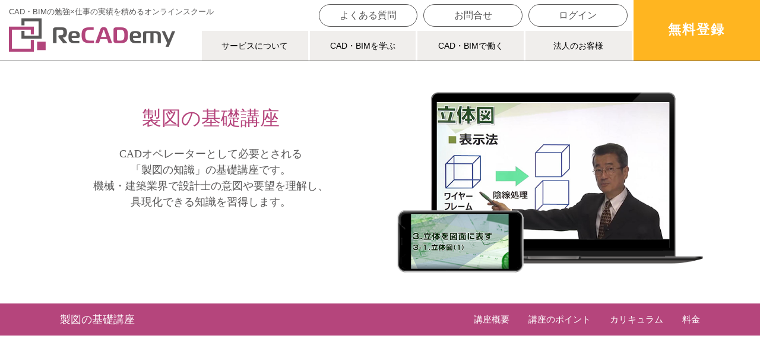

--- FILE ---
content_type: text/html; charset=UTF-8
request_url: https://recademy.jp/ls_seizu/
body_size: 12546
content:
<!DOCTYPE html>
<html lang="ja" class="no-js no-svg">
<head>
<meta charset="UTF-8">
<meta http-equiv="X-UA-Compatible" content="IE=edge">
<meta name="viewport" content="width=device-width, initial-scale=1">
<meta name="facebook-domain-verification" content="mftecfhuxo3z6ppzjc77a6nfcg53e5" />
<link rel="shortcut icon" href="/favicon.ico">
<link rel="stylesheet" href="/css/bootstrap.min.css">
<link rel="stylesheet" href="/css/bootstrap.offcanvas.min.css">
<link rel="stylesheet" href="//cdnjs.cloudflare.com/ajax/libs/animate.css/3.7.0/animate.min.css">
<link rel="stylesheet" href="/css/main.css?20220822">
<link rel="stylesheet" href="/css/main_sp.css?20221013">
<link rel="stylesheet" href="/css/page.css">
<link rel="stylesheet" href="/css/page_add.css?20220822">
<link rel="stylesheet" href="/css/scroll-hint.css">
<link rel="stylesheet" href="/css/swiper.css">
<link rel="stylesheet" href="/css/colorbox/colorbox.css">
<link rel="stylesheet" href="/css/hack.css">
<link rel="stylesheet" type="text/css" href="/slick/slick-theme.css"/>
<link rel="stylesheet" type="text/css" href="/slick/slick.css"/>
<script src="//ajax.googleapis.com/ajax/libs/jquery/2.2.0/jquery.min.js"></script>
<script src="/js/bootstrap.min.js"></script>
<script src="/js/bootstrap.offcanvas.min.js"></script>
<script src="//cdnjs.cloudflare.com/ajax/libs/ScrollTrigger/0.3.6/ScrollTrigger.js"></script>
<script src="/slick/slick.min.js"></script>
<script src="/js/jquery.matchHeight.js"></script>
<script src="/js/jquery.tile.min.js"></script>
<script src="/js/scroll-hint.min.js"></script>
<script src="/js/css_browser_selector.js"></script>
<script src="/js/swiper.min.js"></script>
<script src="/js/jquery.colorbox-min.js"></script>
<script>(function(html){html.className = html.className.replace(/\bno-js\b/,'js')})(document.documentElement);</script>
<title>製図の基礎講座</title>

<!-- All in One SEO Pack 3.2.9 によって Michael Torbert の Semper Fi Web Design[1870,1945] -->
<meta name="description"  content="CADオペレーターとして必要とされる「製図の知識」の基礎講座です。機械・建築業界で設計士の意図や要望を理解し、具現化できる知識を習得します。" />

<meta name="keywords"  content="ARCHICAD,2D CAD,3D CAD,勉強,使い方,操作,操作方法,初心者,CAD,BIM,スキル,スキルアップ,入門,基礎,CADソフト,ReCADemy,リカデミー" />

<script type="application/ld+json" class="aioseop-schema">{"@context":"https://schema.org","@graph":[{"@type":"Organization","@id":"https://recademy.jp/#organization","url":"https://recademy.jp/","name":"CAD\u30fbBIM\u521d\u5fc3\u8005\u3067\u3082\u72ec\u5b66\u3067\u52c9\u5f37\u30fb\u7fd2\u5f97\u30fb\u8ee2\u8077\u53ef\u80fd\uff01CAD\u30fbBIM\u30aa\u30f3\u30e9\u30a4\u30f3\u30b9\u30af\u30fc\u30eb\u306a\u3089ReCADemy","sameAs":[]},{"@type":"WebSite","@id":"https://recademy.jp/#website","url":"https://recademy.jp/","name":"CAD\u30fbBIM\u521d\u5fc3\u8005\u3067\u3082\u72ec\u5b66\u3067\u52c9\u5f37\u30fb\u7fd2\u5f97\u30fb\u8ee2\u8077\u53ef\u80fd\uff01CAD\u30fbBIM\u30aa\u30f3\u30e9\u30a4\u30f3\u30b9\u30af\u30fc\u30eb\u306a\u3089ReCADemy","publisher":{"@id":"https://recademy.jp/#organization"}},{"@type":"WebPage","@id":"https://recademy.jp/ls_seizu#webpage","url":"https://recademy.jp/ls_seizu","inLanguage":"ja","name":"\u88fd\u56f3\u306e\u57fa\u790e\u8b1b\u5ea7","isPartOf":{"@id":"https://recademy.jp/#website"},"datePublished":"2019-11-19T08:50:12+00:00","dateModified":"2023-05-18T05:20:33+00:00","description":"CAD\u30aa\u30da\u30ec\u30fc\u30bf\u30fc\u3068\u3057\u3066\u5fc5\u8981\u3068\u3055\u308c\u308b\u300c\u88fd\u56f3\u306e\u77e5\u8b58\u300d\u306e\u57fa\u790e\u8b1b\u5ea7\u3067\u3059\u3002\u6a5f\u68b0\u30fb\u5efa\u7bc9\u696d\u754c\u3067\u8a2d\u8a08\u58eb\u306e\u610f\u56f3\u3084\u8981\u671b\u3092\u7406\u89e3\u3057\u3001\u5177\u73fe\u5316\u3067\u304d\u308b\u77e5\u8b58\u3092\u7fd2\u5f97\u3057\u307e\u3059\u3002"}]}</script>
<link rel="canonical" href="https://recademy.jp/ls_seizu" />
<!-- All in One SEO Pack -->
<link rel='dns-prefetch' href='//www.google.com' />
<link rel="alternate" type="application/rss+xml" title="CAD・BIM初心者でも独学で勉強・習得・転職可能！CAD・BIMオンラインスクールならReCADemy &raquo; フィード" href="https://recademy.jp/feed" />
<link rel="alternate" type="application/rss+xml" title="CAD・BIM初心者でも独学で勉強・習得・転職可能！CAD・BIMオンラインスクールならReCADemy &raquo; コメントフィード" href="https://recademy.jp/comments/feed" />
<link rel='stylesheet' id='wp-block-library-css'  href='https://recademy.jp/ps-admin/wp-includes/css/dist/block-library/style.min.css?ver=5.0.22' type='text/css' media='all' />
<link rel='stylesheet' id='wp-block-library-theme-css'  href='https://recademy.jp/ps-admin/wp-includes/css/dist/block-library/theme.min.css?ver=5.0.22' type='text/css' media='all' />
<link rel='stylesheet' id='contact-form-7-css'  href='https://recademy.jp/ps-admin/wp-content/plugins/contact-form-7/includes/css/styles.css?ver=5.1.6' type='text/css' media='all' />
<link rel='stylesheet' id='wp-pagenavi-css'  href='https://recademy.jp/ps-admin/wp-content/plugins/wp-pagenavi/pagenavi-css.css?ver=2.70' type='text/css' media='all' />
<link rel='stylesheet' id='twentyseventeen-style-css'  href='https://recademy.jp/ps-admin/wp-content/themes/twentyseventeen-recademy/style.css?ver=5.0.22' type='text/css' media='all' />
<link rel='stylesheet' id='twentyseventeen-block-style-css'  href='https://recademy.jp/ps-admin/wp-content/themes/twentyseventeen-recademy/assets/css/blocks.css?ver=1.1' type='text/css' media='all' />
<!--[if lt IE 9]>
<link rel='stylesheet' id='twentyseventeen-ie8-css'  href='https://recademy.jp/ps-admin/wp-content/themes/twentyseventeen-recademy/assets/css/ie8.css?ver=1.0' type='text/css' media='all' />
<![endif]-->
<script type='text/javascript' src='https://recademy.jp/ps-admin/wp-includes/js/jquery/jquery.js?ver=1.12.4'></script>
<script type='text/javascript' src='https://recademy.jp/ps-admin/wp-includes/js/jquery/jquery-migrate.min.js?ver=1.4.1'></script>
<!--[if lt IE 9]>
<script type='text/javascript' src='https://recademy.jp/ps-admin/wp-content/themes/twentyseventeen-recademy/assets/js/html5.js?ver=3.7.3'></script>
<![endif]-->
<link rel='https://api.w.org/' href='https://recademy.jp/wp-json/' />
<link rel="EditURI" type="application/rsd+xml" title="RSD" href="https://recademy.jp/ps-admin/xmlrpc.php?rsd" />
<link rel="wlwmanifest" type="application/wlwmanifest+xml" href="https://recademy.jp/ps-admin/wp-includes/wlwmanifest.xml" /> 
<meta name="generator" content="WordPress 5.0.22" />
<link rel='shortlink' href='https://recademy.jp/?p=2220' />
<link rel="alternate" type="application/json+oembed" href="https://recademy.jp/wp-json/oembed/1.0/embed?url=https%3A%2F%2Frecademy.jp%2Fls_seizu" />
<link rel="alternate" type="text/xml+oembed" href="https://recademy.jp/wp-json/oembed/1.0/embed?url=https%3A%2F%2Frecademy.jp%2Fls_seizu&#038;format=xml" />
		<style type="text/css">.recentcomments a{display:inline !important;padding:0 !important;margin:0 !important;}</style>
		<script src="/js/main.js?20220822"></script>
<!-- Global site tag (gtag.js) - Google Analytics -->
<script async src="https://www.googletagmanager.com/gtag/js?id=UA-196881-62"></script>
<script>
  window.dataLayer = window.dataLayer || [];
  function gtag(){dataLayer.push(arguments);}
  gtag('js', new Date());

  gtag('config', 'AW-983755667');
  gtag('config', 'UA-196881-62', {
   'linker': {
    'domains': ['recademy.jp', 'learning-ware.jp']
   }
  });
</script>
<script async src="https://s.yimg.jp/images/listing/tool/cv/ytag.js"></script>
<script>
window.yjDataLayer = window.yjDataLayer || [];
function ytag() { yjDataLayer.push(arguments); }
ytag({"type":"ycl_cookie"});
</script>
<!-- Google Tag Manager -->
<script>(function(w,d,s,l,i){w[l]=w[l]||[];w[l].push({'gtm.start':
new Date().getTime(),event:'gtm.js'});var f=d.getElementsByTagName(s)[0],
j=d.createElement(s),dl=l!='dataLayer'?'&l='+l:'';j.async=true;j.src=
'https://www.googletagmanager.com/gtm.js?id='+i+dl;f.parentNode.insertBefore(j,f);
})(window,document,'script','dataLayer','GTM-KQ6JFLL');</script>
<!-- End Google Tag Manager -->
<PageMap>
	<DataObject type="thumbnail">
		<Attribute name="src" value="https://recademy.jp/images/header-logo.png"/>
		<Attribute name="width" value="280"/>
		<Attribute name="height" value="56"/>
	</DataObject>
</PageMap>
<meta name="thumbnail" content="https://recademy.jp/images/header-logo.png" />
</head>

<body class="page-template-default page page-id-2220 wp-embed-responsive has-header-image page-two-column colors-light">
<!-- Google Tag Manager (noscript) -->
<noscript><iframe src="https://www.googletagmanager.com/ns.html?id=GTM-KQ6JFLL"
height="0" width="0" style="display:none;visibility:hidden"></iframe></noscript>
<!-- End Google Tag Manager (noscript) -->
	<header>
							<p class="logo_txt">CAD・BIMの勉強×仕事の実績を積めるオンラインスクール</p>
			
		<nav class="row">
			<a href="https://recademy.jp" class="col-md-3"><img src="/images/header-logo.png" alt="ReCADemy" class="img-fluid"></a>
			<a class="hum">
            <span></span>
            <span></span>
        </a>
		
			<div class="col-md-7">
				<ul class="row">
					<li class="col-md-3"><a href="/faq/">よくある質問</a>
					<li class="col-md-3"><a href="https://recademy.jp/contact-point">お問合せ</a>
					</li>
					<li class="col-md-3"><a href="https://ps.learning-ware.jp/recademy/login">ログイン</a>
					</li>
				</ul>
				<ul class="row">
					<li class="col-md-3 show-trigger ">
						<a href="/service/">サービスについて</a>
						<ul class="header_nav_sub nav-hidden">
							<li><a href="/service/">サービスについて</a></li>
							<li><a href="/keeplearning/">学び続けたくなる仕組み</a></li>
							<li><a href="/license/">実務経験が積める仕組み</a></li>
							<li><a href="/cad/">CAD・BIMとは</a>
							</li>
						</ul>
					</li>
					<li class="col-md-3 show-trigger "> 
						<a href="/learn/">CAD・BIMを学ぶ</a>
						<ul class="header_nav_sub nav-hidden">
							<li><a href="/learn/">CAD・BIMを学ぶ</a></li>
							<li><a href="/learn/#course">コース一覧</a></li>
							<li><a href="/learn/#lecture">講座一覧</a></li>
							<li><a href="/news/7749">セミナー情報</a></li>
							<li><a href="https://recademy.jp/knowhow">お役立ち情報</a></li>
							<li><a href="https://recademy.jp/voice">受講生の声</a></li>
						</ul>
					</li>
					<li class="col-md-3 show-trigger ">
						<a href="/work/">CAD・BIMで働く</a>
						<ul class="header_nav_sub nav-hidden">
							<li><a href="/work/">就職・転職をする</a></li>
							<li><a href="https://recademy.jp/work/#interview">企業様インタビュー</a></li>
							<li><a href="/work_home/">在宅で働く</a></li>
						</ul>
					</li>
										</li>
					<li class="col-md-3 show-trigger ">
						<a href="/corporation/">法人のお客様</a>
						<ul class="header_nav_sub nav-hidden">
							<li><a href="https://recademy.jp/corporation_hiring" style="width: 100%;">人材をお探しの企業様</a></li>
							<li><a href="https://recademy.jp/corporate_training/" style="width: 100%;" target="_blank">研修をお探しの企業様</a></li>
							<li><a href="https://recademy.jp/corporation_drawing" style="width: 100%;">CAD図面作成を依頼されたい企業様</a></li>
						</ul>
					</li>
				</ul>
			</div>
			<a href="https://ps.learning-ware.jp/recademy/registration" class="col-md-2">無料<br class="br">登録</a>
		</nav>
		<nav class="header-sp">
			<div class="row">
				<a class="col-7 h_logo" href="https://recademy.jp"><img src="/images/header-logo.png" alt="ReCADemy"></a>
				<a class="col-3 registration" href="https://ps.learning-ware.jp/recademy/registration">無料登録</a>
				<a class="hum col-2">
                <span></span>
                <span></span>
                <span></span>
            </a>
			</div>
      <div class="header-sp-show">
        <ul class="row">
          <li class="show-list">
            <a href="/service/" id="show-trigger-sp" class="typeA">サービスについて</a>
            <a class="show-trigger-sp"></a>
            <ul class="header_nav_sub nav-hidden">
              <li><a href="/service/" class="typeA-child">サービスについて</a></li>
              <li><a href="/keeplearning/" class="typeA-child">学び続けたくなる仕組み</a></li>
              <li><a href="/cad/" class="typeA-child">CAD・BIMとは</a></li>
            </ul>
          </li>
          <li class="show-list">
            <a href="/learn/" id="show-trigger-sp" class="typeA">CAD・BIMを学ぶ</a>
            <a class="show-trigger-sp"></a>
            <ul class="header_nav_sub nav-hidden">
                <li><a href="/learn/" class="typeA-child">CAD・BIMを学ぶ</a></li>
                <li><a href="/learn/#course" class="typeA-child">コース一覧</a></li>
                <li><a href="/learn/#lecture" class="typeA-child">講座一覧</a></li>
				<li><a href="/news/7749" class="typeA-child">セミナー情報</a></li>
                <li><a href="https://recademy.jp/knowhow">KNOW HOW一覧</a></li>
                <li><a href="https://recademy.jp/voice">受講生の声</a></li>
            </ul>
          </li>
          <li class="show-list">
            <a href="/work/" id="show-trigger-sp" class="typeA">CAD・BIMで働く</a>
            <a class="show-trigger-sp"></a>
            <ul class="header_nav_sub nav-hidden">
                <li><a href="/work/">就職・転職をする</a></li>
				<li><a href="https://recademy.jp/work/#interview">企業様インタビュー</a></li>
				<li><a href="/work_home/">在宅で働く</a></li>
            </ul>
          </li>
          </li>
          <li class="show-list">
          	<a href="/corporation/">法人のお客様</a>
          	<a class="show-trigger-sp"></a>
          	<ul class="header_nav_sub nav-hidden">
				<li><a href="https://recademy.jp/corporation_hiring">人材をお探しの企業様</a></li>
				<li><a href="https://recademy.jp/corporate_training/" target="_blank">研修をお探しの企業様</a></li>
				<li><a href="https://recademy.jp/corporation_drawing">CAD図面作成を依頼されたい企業様</a></li>
			</ul>
          </li>
          <li><a href="/faq/" class="typeB">よくある質問</a>
          </li>
          <li><a href="https://recademy.jp/contact-point" class="typeB">お問合せ</a>
          </li>
          <li><a href="https://ps.learning-ware.jp/recademy/login" class="typeB">ログイン</a>
          </li>
          <li><a href="https://ps.learning-ware.jp/recademy/registration" class="typeC">無料会員登録</a>
          </li>
        </ul>
      </div>
		</nav>
	</header>

	<main id="top">


			
<article id="post-2220" class="post-2220 page type-page status-publish hentry">
  <div class="container" id="course_main">
<div class="row">
<div class="col-md-12 col-lg-6 font_mincho">
<h1>製図の基礎講座</h1>
<p>CADオペレーターとして必要とされる<br />
「製図の知識」の基礎講座です。<br />
機械・建築業界で設計士の意図や要望を理解し、<br />
具現化できる知識を習得します。<br />
<br />
</p>
</div>
<div class="col-md-12 col-lg-6"><img src="/images/lectureship/ls_seizu/mv.png" alt="" class="img-fluid" /></div>
</div>
</div>
<section id="couse_menu">
<nav class="navbar navbar-expand-lg">
<div class="container">
<p class="navbar-brand mr-auto" href="#">製図の基礎講座</p>
<button class="navbar-toggler offcanvas-toggle p-0 border-0" type="button" data-toggle="offcanvas" data-target="#js-bootstrap-offcanvas"> <span class="navbar-toggler-icon"> <span class="icon-bar"></span> <span class="icon-bar"></span> <span class="icon-bar"></span> </span> </button>
<div class="navbar-offcanvas navbar-offcanvas-touch" id="js-bootstrap-offcanvas">
<ul class="navbar-nav ml-auto">
  <li class="nav-item"><a class="nav-link" href="#c_about">講座概要</a></li>
  <li class="nav-item"><a class="nav-link" href="#c_point">講座のポイント</a></li>
  <li class="nav-item"><a class="nav-link" href="#c_curriculum">カリキュラム</a></li>
<!--

  
  
  
  <li class="nav-item"> <a class="nav-link" href="#c_voice">受講者の声</a> </li>
<span data-mce-type="bookmark" style="display: inline-block; width: 0px; overflow: hidden; line-height: 0;" class="mce_SELRES_start"></span>



-->
  <li class="nav-item"><a class="nav-link" href="#c_price">料金</a></li>
</ul>
</div>
<a href="https://ps.learning-ware.jp/recademy/registration" class="col-md-1 btn_register">無料<br />
登録</a></div>
</nav>
</section>
<section id="c_about" class="pt50">
<div class="container animated pb20" data-scroll="once toggle(.fadeInUp, .invisible) centerVertical">
<div class="row">
<div class="col-lg-6 col-xl-5">
<div class="curve_title"><img src="/images/mark.png" />
<h3>講座概要</h3>
</div>
<div class="lectureship">
<p>製図の基礎講座では、ただ単に図面を読めるだけではなく、図面を見れば設計者の意図までも理解でき、自ら図面の修正点を指摘できるようになる知識を身につけることができます。製図の基礎をしっかり理解していれば、建築、機械の業界を問わず幅広く活躍できるでしょう。</p>
</div>
<!--


<div class="soft_version"><img src="/images/lectureship/diamond.png" />
<p>対応ソフトのバージョン : 2020（Windows版）</p>
</div>

--></div>
<div class="col-lg-6 col-xl-7">
<div class="viobox">
<p>CADオペレーターは、指示通りにCADを操作するだけでなく、 <br class="d-none d-md-block" />
設計士の意図を把握し具現化する知識が求められます。</p>
</div>
<p>設計をする作業は設計士が行うため、CADオペレーターは設計に関する専門知識までは求められません。<br />
しかし、図面は設計者と正確な情報を共有するものとして、とても重要なものであり、図面から設計者の意図まで理解できるようになることは、仕事を行う上で不可欠です。<br />
図面から設計士の意図や要望を把握し、自ら図面の修正点を指摘でき、具現化できる力を養うことでCADオペレーターとしてスキルアップに繋がるでしょう。</p>
</div>
</div>
</div>
<div class="bg_vio pt40 pb40">
<div class="container animated" data-scroll="once toggle(.fadeInUp, .invisible) centerVertical">
<div class="row">
<div class="col-lg-6">
<div class="card aboutbox mh">
<div class="card-header">身に付くスキル・活躍の場</div>
<div class="card-body">
<p>立体図や第三角法を用いた図面への展開、寸法記入のルールなどCADオペレーターとして土台となる製図の知識を習得できます。<br />
・機械設計と図形<br />
・立体図と第三角法<br />
・JIS規格による製図<br />
・操作、データ化の方法など</p>
</div>
</div>
</div>
<div class="col-lg-6 mh">
<div class="card aboutbox mb15">
<div class="card-header">こんな方におすすめ！</div>
<div class="card-body">
<ul>
  <li>CADオペレーターとして製図の知識も勉強されたい方</li>
  <li>CADを初めて勉強される方<br />
※本講座は製図の基礎をしっかり学習するため、ソフトウェアの操作説明は含んでおりません。ソフトウェアの操作を学習したい方は<a href="https://recademy.jp/co_cadope_ac" target="_blank" rel="noopener noreferrer">AUTOCAD</a>、<a href="https://recademy.jp/co_cadope_jw" target="_blank" rel="noopener noreferrer">Jw_CAD</a>を学べるコース（講座）の学習をおすすめいたします。</li>
</ul>
</div>
</div>
<div class="card aboutbox">
<div class="card-header">レッスン内容</div>
<div class="card-body">
<ul>
  <li>Chapter1 機械系CAD</li>
  <li>Chapter2 外壁、内壁、開口部の作図</li>
  <li>Chapter3 立体を図面に表す</li>
  <li>Chapter4 JIS規格による製図</li>
  <li>Chapter5 修了テスト</li>
</ul>
<a href="#c_curriculum" class="float-right">カリキュラムをすべて見る ≫</a></div>
</div>
</div>
</div>
</div>
</div>
<div class="bg_gry pt40 pb40">
<div class="container">
<div class="row">
<div class="col-sm-12 col-lg-10 offset-lg-1 animated" data-scroll="once toggle(.fadeInUp, .invisible) centerVertical">
<div id="c_movie">
<div class="balloon">サンプル動画を見る</div>
<div id="movie"><iframe width="560" height="315" src="https://www.youtube.com/embed/N4lj5s087NU" frameborder="0" allow="accelerometer; autoplay; encrypted-media; gyroscope; picture-in-picture" allowfullscreen="allowfullscreen"></iframe></div>
</div>
</div>
</div>
<div class="text-center">
<p >図面トレース・制作の仕事受注数激増中！学びながら実績をつけよう！まずは無料登録を！
</p>
<a href="https://ps.learning-ware.jp/recademy/registration?_ga=2.166436795.423348002.1589430607-463578024.1581494187" class="btn btn-register"><strong>まずは無料登録</strong><font color="darkblue"><span><b>「全講座の一部の無料講義」</b>
と<br class="d-block d-md-none"><b>「無料体験レッスン・WEBセミナー」</b>、
<br><b>「無料カウンセリング」</b>が受けられ、コース購入時に利用できる<b>「クーポン」</b>がもらえます。
</span></font>
</a>
</div>
</div>
</div>
</section>
<section id="c_point" class="pt40 pb50">
<div class="container">
<div class="row">
<div class="col-md-12">
<div class="mx-auto">
<h2 class="section_title">POINT<span>［製図の基礎講座のポイント］</span></h2>
</div>
<div class="row mb40 animated" data-scroll="once toggle(.fadeInUp, .invisible) centerVertical">
<div class="col-md-12 col-lg-4 order-lg-8"><img src="/images/lectureship/ls_ac02/point01.png" class="img-fluid mx-auto d-block mb15" /></div>
<div class="col-md-12 col-lg-8 order-lg-4">
<p class="tab_title"><span class="icon_point"></span>POINT1</p>
<div class="pointbox">
<p>即戦力を目指したカリキュラム</p>
</div>
<p>初心者の方でも即戦力として仕事ができるよう体系立てられたカリキュラムで構成されています。<br />
実際に作図に取り組むという実践形式の演習問題を通して、定着した知識をより実践的なものにします。</p>
</div>
</div>
<div class="row mb40 animated" data-scroll="once toggle(.fadeInUp, .invisible) centerVertical">
<div class="col-md-12 col-lg-4 order-lg-8"><img src="/images/lectureship/ls_ac02/point02.jpg" class="img-fluid mx-auto d-block mb15" /></div>
<div class="col-md-12 col-lg-8 order-lg-4">
<p class="tab_title"><span class="icon_point"></span>POINT2</p>
<div class="pointbox">
<p>わからないところも手厚いサポート</p>
</div>
<p>講義を見て理解ができても実際に問題を解くとつまづいてしまう場合、どの辺りがわからないか講師にご相談頂くことができます。<br />
講師に相談することで、自分自身の理解できていない点や分からない箇所が再認識でき、より知識の習得に繋がります。</p>
</div>
</div>
<div class="systembox">
<div class="mx-auto">
<h2 class="section_title">SYSTEM<span>［学び続けたくなる仕組み］</span></h2>
</div>
<div class="row">
<div class="col-lg-6 animated" data-scroll="once toggle(.fadeInUp, .invisible) centerVertical">
<h3><strong>バッジ機能</strong><span>学習進捗のサポート</span></h3>
<p class="col-12 mh">「2日連続ログイン達成」や「AUTOCAD 基礎講座修了」など学習者が学習を進めたりサービスを活用したりすると、報酬として学習者にバッジが付与されます。求人企業は学習者のバッジ取得数から学習者を探すことができます。<br />
また、バッジをより多く取得することで企業からのスカウトが届く機会が増えるため、学習者の学習意欲を向上させることに繋がります。</p>
<img src="/images/lectureship/system01.png" class="img-fluid mx-auto d-block mt40 mb40" /></div>
<div class="col-lg-6 animated" data-scroll="once toggle(.fadeInUp, .invisible) centerVertical">
<h3><strong>足あと機能</strong><span>企業が気になる受講生を応援できる</span></h3>
<p class="col-12 mh">学習者はプロフィールや学習履歴をどの求人企業が閲覧してくれたのかを確認できます。<br />
学習者は自分の情報を求人企業が閲覧してくれたことを知ることで、学習意欲向上と求人先企業への就職意欲向上に繋がります。</p>
<img src="/images/lectureship/system02.png" class="img-fluid mx-auto d-block mt40" /></div>
</div>
<div class="default-btn-center"><a href="/keeplearning" class="default-btn">詳しくは</a></div>
</div>
</div>
</div>
</div>
</section>
<section id="c_curriculum">
<div class="bg_grid pt40 pb50">
<div class="container">
<div class="row">
<div class="col-md-12">
<div class="mx-auto">
<h2 class="section_title">CURRICULUM<span>［カリキュラム］</span></h2>
</div>
<div class="accordion" id="accordion_menu">
<div class="card animated" data-scroll="once toggle(.fadeInUp, .invisible) centerVertical">
<div class="card-header" id="headingOne"><a class="btn-link" data-toggle="collapse" data-target="#collapseOne" aria-expanded="true" aria-controls="collapseOne" rel="noopener noreferrer">学習の前に</a></div>
<div id="collapseOne" class="collapse show" aria-labelledby="headingOne" data-parent="#accordion_menu">
<div class="card-body">
<dl>
<dd>学習の前に</dd>
</dl>
</div>
</div>
</div>
<div class="card animated b_none" data-scroll="once toggle(.fadeInUp, .invisible) centerVertical">
<div class="card-header" id="headingTwo"><a class="btn-link collapsed" data-toggle="collapse" data-target="#collapseTwo" aria-expanded="true" aria-controls="collapseTwo" rel="noopener noreferrer">Chapter01</a></div>
<div id="collapseTwo" class="collapse" aria-labelledby="headingTwo" data-parent="#accordion_menu">
<div class="card-body">
<dl>
<dd>1-1. CADシステム 2-D / 3-D CAD<br />
1-2. CADとCAM / CAT / CAE（１）<br />
1-2. CADとCAM / CAT / CAE（２）</dd>
</dl>
</div>
</div>
</div>
<div class="card animated b_none" data-scroll="once toggle(.fadeInUp, .invisible) centerVertical">
<div class="card-header" id="headingThree"><a class="btn-link collapsed" data-toggle="collapse" data-target="#collapseThree" aria-expanded="true" aria-controls="collapseThree" rel="noopener noreferrer">Chapter02</a></div>
<div id="collapseThree" class="collapse" aria-labelledby="headingThree" data-parent="#accordion_menu">
<div class="card-body">
<dl>
<dd>2-1. 機械設計（１）<br />
2-1. 機械設計（２）<br />
2-1. 機械設計（３）<br />
2-2. 図面の役割（１） <br />
2-2. 図面の役割（２）</dd>
</dl>
</div>
</div>
</div>
<div class="card animated b_none" data-scroll="once toggle(.fadeInUp, .invisible) centerVertical">
<div class="card-header" id="headingFour"><a class="btn-link collapsed" data-toggle="collapse" data-target="#collapseFour" aria-expanded="true" aria-controls="collapseFour" rel="noopener noreferrer">Chapter03</a></div>
<div id="collapseFour" class="collapse" aria-labelledby="headingFour" data-parent="#accordion_menu">
<div class="card-body">
<dl>
<dd>3-1.立体図（１）<br />
3-1.立体図（２）<br />
3-2.立体と図面の投影法（１）<br />
3-2.立体と図面の投影法（２）<br />
3-3.第三角法への展開（１）<br />
3-3.第三角法への展開（２） <br />
3-3.第三角法への展開（３） <br />
3-3.第三角法への展開（４） <br />
3-3.第三角法への展開　演習問題ダウンロード <br />
3-3.演習問題解説（１）-１<br />
3-3.演習問題解説（１）-２<br />
3-3.演習問題解説（１）-３<br />
3-3.演習問題解説（１）-４<br />
3-3.演習問題解説（２）-１<br />
3-3.演習問題解説（２）-２<br />
3-3.演習問題解説（２）-３</dd>
</dl>
</div>
</div>
</div>
<div class="card animated b_none" data-scroll="once toggle(.fadeInUp, .invisible) centerVertical">
<div class="card-header" id="headingFive"><a class="btn-link collapsed" data-toggle="collapse" data-target="#collapseFive" aria-expanded="true" aria-controls="collapseFive" rel="noopener noreferrer">Chapter04</a></div>
<div id="collapseFive" class="collapse" aria-labelledby="headingFive" data-parent="#accordion_menu">
<div class="card-body">
<dl>
<dd>4-1.良い図面<br />
4-2.図面様式<br />
4-3.使用する線種、文字と尺度（１）<br />
4-3.使用する線種、文字と尺度（２）<br />
4-4.補助となる図法（１）<br />
4-4.補助となる図法（２） <br />
4-5-1.寸法記入のルール（１） <br />
4-5-1.寸法記入のルール（２） <br />
4-5-1.寸法記入のルール（３）<br />
4-5-1.寸法記入のルール（４）<br />
4-5-2.寸法記入のルール（１）<br />
4-5-2.寸法記入のルール（２）<br />
4-6-1.寸法公差とはめあい公差（１）<br />
4-6-1.寸法公差とはめあい公差（２）<br />
4-6-1.寸法公差とはめあい公差（３）<br />
4-6-1.寸法公差とはめあい公差（４）<br />
4-6-1.寸法公差とはめあい公差（５） <br />
4-6-2.寸法公差とはめあい公差（１） <br />
4-6-2.寸法公差とはめあい公差（２）<br />
4-6-2.寸法公差とはめあい公差（３）<br />
4-6-2.寸法公差とはめあい公差（４）<br />
4-7.寸法記入（１）<br />
4-7.寸法記入（２）<br />
4-7.寸法記入（３）<br />
4-7.寸法記入（４）<br />
4-7.寸法記入（５）<br />
4-7.寸法記入（６）<br />
4-8.幾何公差と表面粗さ（１）<br />
4-8.幾何公差と表面粗さ（２）<br />
4-8.幾何公差と表面粗さ（３）<br />
4-8.幾何公差と表面粗さ（４）<br />
4-9.材料の表示（１）<br />
4-9.材料の表示（２）<br />
4-10.機械要素の表示（１）<br />
4-10.機械要素の表示（１）</dd>
</dl>
</div>
</div>
</div>
<div class="card animated b_none" data-scroll="once toggle(.fadeInUp, .invisible) centerVertical">
<div class="card-header" id="headingSix"><a class="btn-link collapsed" data-toggle="collapse" data-target="#collapseSix" aria-expanded="true" aria-controls="collapseSix" rel="noopener noreferrer">Chapter5</a></div>
<div id="collapseSix" class="collapse" aria-labelledby="headingSix" data-parent="#accordion_menu">
<div class="card-body">
<dl>
<dd>5-1.修了テスト</dd>
</dl>
</div>
</div>
</div>
</div>
</div>
</div>
</div>
</div>
</section>
<!--


<section class="voice bg_vio" id="c_voice">
    
<div class="container">
      
<h2 class="section_title">VOICE<span>受講者の声</span></h2>

<div class="slider flex animated" data-scroll="once toggle(.fadeInUp, .invisible) centerVertical">
[su_posts template="templates/voice-loop.php" order="desc" posts_per_page="8" post_type="voice" taxonomy="lesson" tax_term="ls_ac01"]

      </div>
    </div>
  </section>

-->

<section id="c_price" class="pt40 pb50">
<div class="container">
<div class="mx-auto">
<h2 class="section_title">PRICE<span>［料金］</span></h2>
</div>
<div class="row">
<div class="col-sm-12 col-lg-10 offset-lg-1">
<div class="row animated" data-scroll="once toggle(.fadeInUp, .invisible) centerVertical">
<div class="col-sm-12 col-md-6 offset-md-3">
<div class="card pricebox">
<h3 class="card-header">一括プラン</h3>
<div class="card-body">
<p class="yen">22,000<span>円</span><span>（税込み）</span></p>
<p class="period">受講期間：お申込みから3ヶ月</p>
<div class="price_include">
<h4>料金に含まれているもの</h4>
<p>eラーニング受講費用、サポート費用（システムの使い方のご相談・講座内のご質問対応）</p>
</div>
</div>
</div>
</div>
</div>

<div class="text-center">
<p >図面トレース・制作の仕事受注数激増中！学びながら実績をつけよう！まずは無料登録を！
</p>
<a href="https://ps.learning-ware.jp/recademy/registration?_ga=2.166436795.423348002.1589430607-463578024.1581494187" class="btn btn-register"><strong>まずは無料登録</strong><font color="darkblue"><span><b>「全講座の一部の無料講義」</b>
と<br class="d-block d-md-none"><b>「無料体験レッスン・WEBセミナー」</b>、
<br><b>「無料カウンセリング」</b>が受けられ、コース購入時に利用できる<b>「クーポン」</b>がもらえます。
</span></font>
</a>
</div>
</div>
</div>
</div>
</section>
<section class="course">
<div class="container">
<h2 class="section_title">COURSE<span>［製図の基礎講座を含むコース］</span></h2>
<div class="row">
<div class="col-md-12 col-lg-6 animated" data-scroll="once toggle(.fadeInUp, .invisible) centerVertical"><a href="/co_cadope_ac/" class="course_link">
<div class="coursebox">
<div class="c_inbox mh">
<div class="course_name">
<h3>CADオペレーター<br />
養成コース（AUTOCAD）</h3>
<p>受講期間<br>5・9ヵ月</p>
</div>
<dl>
<dt>対象者</dt>
<dd>・未経験からトレーサー、CADオペレーターを目指したい方</dd>
<dt>身につくスキル</dt>
<dd>製図の知識、基本操作、図面作成がひと通りできるようになる。</dd>
</dl>
</div>
<div class="course_logo"><img src="/images/cad_logo/autocad.jpg" class="img-fluid" /></div>
<button class="btn c_datail">コースの内容を詳しく見る<span class="icon_arrow"></span></button></div>
</a></div>
</div>
</section>

<!--

<section class="knowhow">
<div class="container">
<h2 class="section_title">KNOW HOW<span>［CADのお役立ち情報を見る］</span></h2>
<div class="flex slider-knowhow animated" data-scroll="once toggle(.fadeInUp, .invisible) centerVertical">[su_posts template="templates/knowhow-loop.php" order="desc" posts_per_page="4" post_type="knowhow" taxonomy="lesson" tax_term="ls_seizu"]</div>
<div class="default-btn-center"><a href="/knowhow/" class="default-btn">ノウハウ一覧</a></div>
</div>
</section>

-->

<section class="knowhow">
 	<div class="container">
 	 	<h2 class="section_title">Voice <span>［実際に学習された方の声］</span></h2>
 	 	<div class="t_area animated" data-scroll="once toggle(.fadeInUp, .invisible) centerVertical">
 	 	<p class="voiceCatch">リカデミーの会員の<span>88％</span>が<br>
 	 	わかりやすいと回答</p>
 	 	<div class="voiceImage"><img src="/images/voiceimage01.png" width="" alt="" style="max-width:600px;"></div>
 	 	<div class="voiceContainer">
 	 	<div class="voiceBox"><p>2Dすら扱ったことが無かったが、解説が丁寧でわかりやすかった。</p></div>
 	 	<div class="voiceBox"><p>初めてCADのソフトを使ったので不安はあったが、わかりにくいところは繰り返し講座をみれるのがよかった。</p></div>
 	 	<div class="voiceBox"><p>わかりやすく簡潔に動画で学習できる点がすごくよかった。何度も復習できるところも良いと思う。</p></div>
 	 	<div class="voiceBox"><p>簡単な使い方から、応用まで段階を踏んで説明されており、わかりやすかった。</p></div>
 	 	<div class="voiceBox"><p>とてもわかりやすく、実務でもすぐに実践できそうな内容が多くためになった。</p></div>
 	 	<div class="voiceBox"><p>一つ一つの手順がわかりやすく、学習を進めやすい。</p></div>
 	 	</div>
 	 	</div>
 	</div>
</section>
<section class="news">
<div class="container">
<h2 class="section_title">NEWS<span>［新着情報］</span></h2>
<div class="row">
<div class="col-md-12 col-xl-10 offset-xl-1">
<div class="animated" data-scroll="once toggle(.fadeInUp, .invisible) centerVertical"><p>投稿が見つかりません。</p>

</div>
</div>
</div>

<div class="text-center">
<p >図面トレース・制作の仕事受注数激増中！学びながら実績をつけよう！まずは無料登録を！
</p>
<a href="https://ps.learning-ware.jp/recademy/registration?_ga=2.166436795.423348002.1589430607-463578024.1581494187" class="btn btn-register"><strong>まずは無料登録</strong><font color="darkblue"><span><b>「全講座の一部の無料講義」</b>
と<br class="d-block d-md-none"><b>「無料体験レッスン・WEBセミナー」</b>、
<br><b>「無料カウンセリング」</b>が受けられ、コース購入時に利用できる<b>「クーポン」</b>がもらえます。
</span></font>
</a>
</div>
</div>
</section>
</article><!-- #post-## -->


	</main>


	<a href="#top" class="pageTop"></a>
	<footer>
		<div class="wrap">
			<div class="flex">
				<div class="footer-logo order4 animated" data-scroll="once toggle(.fadeInUp, .invisible) centerVertical">
					<a href="https://recademy.jp"><img src="/images/footer-logo.png" alt="ReCADemy"></a>
					<div class="flex">
						<a href="https://twitter.com/recademy_jp" target="_blank" class="sns"><img src="/images/twitter.png" alt="Twitter"></a>
						<a href="https://www.facebook.com/recademy.jp/?modal=admin_todo_tour" target="_blank" class="sns"><img src="/images/facebook.png" alt="Facebook"></a>
					</div>
					<div class="Instagram_area" style="text-align: center;">
						<a href="https://www.instagram.com/recademy.online/" target="_blank"><img src="/images/recademy.online_qr.png" alt="Instagram" style="max-width: 114px; margin-top: 15px;"></a>
						<!--<a href="https://www.instagram.com/recademy.online/" class="pc_none" target="_blank"><img src="/images/recademy.online_qr.png" alt="Instagram" style="max-width: 114px; margin-top: 15px;"></a>
						<img src="/images/recademy.online_qr.png" alt="Instagram" class="sp_none" style="max-width: 114px; margin-top: 15px;">-->
					</div>
					<div>
						<a href="https://recademy.jp/service/#pointbox2"><img src="https://recademy.jp/ps-admin/wp-content/uploads/2023/08/autodesk-authorized-training-center-logo-rgb-white.png" alt="autodesk" style="margin-top: 30px; width: 100%;"></a>
					</div>
				</div>
				<div class="order1 animated" data-scroll="once toggle(.fadeInUp, .invisible) centerVertical">
					<ul>
						<li><a href="https://recademy.jp">HOME</a>
						</li>
						<li><a href="/news/">・NEWS</a>
						</li>
						<li><a href="/knowhow/">・KNOW HOW</a>
						</li>
					</ul>
				</div>
				<div class="order2 animated" data-scroll="once toggle(.fadeInUp, .invisible) centerVertical">
					<ul>
						<li><a href="/service/">サービスについて</a>
						</li>
						<li><a href="/keeplearning/">・学び続けたくなる仕組み</a>
						</li>
						<li><a href="/license/">・実務経験が積める仕組み</a>
						</li>
						<li><a href="/cad/">・CAD・BIMとは</a>
						</li>
						<li><a href="/learn/">CAD・BIMを学ぶ</a>
						</li>
						<li><a href="/learn/#course">・コース一覧</a>
						</li>
						<li><a href="/learn/#lecture">・講座一覧</a>
						</li>
						<li><a href="/work/">CAD・BIMで働く</a>
						</li>
						<li><a href="/work/">・企業で働く</a></li>
						<li><a href="/work_home/">・在宅で働く</a></li>
						<li><a href="/corporation/">法人のお客様</a>
						</li>
						<li><a href="/faq/">よくある質問</a>
						</li>
					</ul>
					<a href="https://recademy.jp/contact-point" class="contact-link" target="_blank">お問合せ</a>
					<div class="flex">
						<a href="https://ps.learning-ware.jp/recademy/registration">無料会員登録</a>
						<a href="https://ps.learning-ware.jp/recademy/login">ログイン</a>
					</div>
					<p class="privacy-link">運営会社<br>
						<a href="https://www.pro-seeds.com/" target="_blank" style="padding-left: 14px;">株式会社プロシーズ</a><br>
						<a href="https://bringrow.co.jp/" target="_blank" style="padding-left: 14px;">株式会社ブリングロウ</a><br>
					<a href="https://ps.learning-ware.jp/recademy/registration/terms/">利用規約</a><br />
					<a href="https://recademy.jp/policy/">プライバシ―ポリシー</a><br>
					<a href="/businessdeal/" class="privacy-link">特定商取引法に基づく表示</a>
					</p>
				</div>
				<div class="order3 animated" data-scroll="once toggle(.fadeInUp, .invisible) centerVertical">
					<ul style="margin-bottom:10px;">
						<li><a href="/co_cadope_ac-cadschool/">AUTOCADのCADスクール</a></li>
						<li><a href="/cad-school/">自宅で学ぶCADスクール</a></li>
						<li><a href="/cad-tsushin/">自宅で学ぶCAD通信講座</a></li>
						<li><a href="/cad-dokugaku/">CADの独学講座</a></li>
						<li><a href="/cad-online/">CADオンライン講座</a></li>
						<li><a href="/cad-kenchiku/">建築CADスクール</a></li>
						<li><a href="/cad-kenchiku-tsushin/">建築CAD通信講座</a></li>
						<li><a href="/cad_lp/">CADを独学で身につけるには</a></li>
						<li><a href="/cad_lp_school/">失敗しないCADスクールの選び方</a></li>
						<li><a href="/cad_lp_home/">在宅ワークが可能な職種のご紹介</a></li>
						<li><a href="/cad_lp_study/">未経験でもCADオペレーターになれる？</a></li>
						<li><a href="/cad_lp_works/">未経験からCAD・BIMオペレーターに就職・転職するには？</a></li>
						<li><a href="/bim-school/">BIMスクール</a></li>
						<li><a href="/ls_revit01-revitschool/">Revitスクール</a></li>
						<li><a href="/jw_cad_school/">Jw_cadスクール</a></li>
						<li><a href="/business/">Revitファミリ作成、CAD図面作成請負</a></li>
						<li><a href="/business-revit/">Revitファミリ作成請負</a></li>
						<li><a href="/business-zumen/">CAD図面作成請負</a></li>
						<li><a href="/work_second/">CAD・BIMを使って副業する</a></li>
					</ul>
                    <ul>
						<li><a href="https://www.pro-seeds.co.jp/" target="_blank">eラーニングのプロシーズ</a>
						
						<li><a href="https://jobmaker.jp/" target="_blank">【JobMaker】求人サイト構築システム</a>
						</li>
						<li><a href="https://www.pro-seeds.com/studio/" target="_blank">【Studio V.V.】レンタル撮影スタジオ</a>
						</li>
						<li><a href="https://www.pro-seeds.com/armo/" target="_blank">【armo［アルモ］】育児休業者支援</a>
						</li>
						<li><a href="https://hoi-co.com/" target="_blank">【hoiCo.［ホイコ］】事業所内保育所開設支援</a>
						</li>
						<li><a href="https://www.pro-seeds.com/haken/" target="_blank">【派遣の学校】派遣会社向け教育訓練・<span>キャリアアッププログラム</span></a>
						</li>
					</ul>
					<p></p>
				</div>
			</div>
			<p><small>&copy; Proseeds Co., Ltd.</small>
			</p>
		</div>
	</footer>

<link rel='stylesheet' id='su-shortcodes-css'  href='https://recademy.jp/ps-admin/wp-content/plugins/shortcodes-ultimate/includes/css/shortcodes.css?ver=5.5.0' type='text/css' media='all' />
<script type='text/javascript'>
/* <![CDATA[ */
var wpcf7 = {"apiSettings":{"root":"https:\/\/recademy.jp\/wp-json\/contact-form-7\/v1","namespace":"contact-form-7\/v1"},"cached":"1"};
/* ]]> */
</script>
<script type='text/javascript' src='https://recademy.jp/ps-admin/wp-content/plugins/contact-form-7/includes/js/scripts.js?ver=5.1.6'></script>
<script type='text/javascript'>
var renderInvisibleReCaptcha = function() {

    for (var i = 0; i < document.forms.length; ++i) {
        var form = document.forms[i];
        var holder = form.querySelector('.inv-recaptcha-holder');

        if (null === holder) continue;
		holder.innerHTML = '';

         (function(frm){
			var cf7SubmitElm = frm.querySelector('.wpcf7-submit');
            var holderId = grecaptcha.render(holder,{
                'sitekey': '6LeYxKogAAAAAPkDAL0W0aHsqHyMz44isBMfMVmG', 'size': 'invisible', 'badge' : 'bottomright',
                'callback' : function (recaptchaToken) {
					if((null !== cf7SubmitElm) && (typeof jQuery != 'undefined')){jQuery(frm).submit();grecaptcha.reset(holderId);return;}
					 HTMLFormElement.prototype.submit.call(frm);
                },
                'expired-callback' : function(){grecaptcha.reset(holderId);}
            });

			if(null !== cf7SubmitElm && (typeof jQuery != 'undefined') ){
				jQuery(cf7SubmitElm).off('click').on('click', function(clickEvt){
					clickEvt.preventDefault();
					grecaptcha.execute(holderId);
				});
			}
			else
			{
				frm.onsubmit = function (evt){evt.preventDefault();grecaptcha.execute(holderId);};
			}


        })(form);
    }
};
</script>
<script type='text/javascript' async defer src='https://www.google.com/recaptcha/api.js?onload=renderInvisibleReCaptcha&#038;render=explicit'></script>
<script type='text/javascript' src='https://recademy.jp/ps-admin/wp-content/themes/twentyseventeen-recademy/assets/js/skip-link-focus-fix.js?ver=1.0'></script>
<script type='text/javascript' src='https://recademy.jp/ps-admin/wp-content/themes/twentyseventeen-recademy/assets/js/global.js?ver=1.0'></script>
<script type='text/javascript' src='https://recademy.jp/ps-admin/wp-content/themes/twentyseventeen-recademy/assets/js/jquery.scrollTo.js?ver=2.1.2'></script>
<script type='text/javascript' src='https://recademy.jp/ps-admin/wp-includes/js/wp-embed.min.js?ver=5.0.22'></script>
<!-- User Insight PCDF Code Start :  -->
<script type="text/javascript">
var _uic = _uic ||{}; var _uih = _uih ||{};_uih['id'] = 56471;
_uih['lg_id'] = '';
_uih['fb_id'] = '';
_uih['tw_id'] = '';
_uih['uigr_1'] = ''; _uih['uigr_2'] = ''; _uih['uigr_3'] = ''; _uih['uigr_4'] = ''; _uih['uigr_5'] = '';
_uih['uigr_6'] = ''; _uih['uigr_7'] = ''; _uih['uigr_8'] = ''; _uih['uigr_9'] = ''; _uih['uigr_10'] = '';_uic['security_type'] = -1;
_uic['uls'] = 1;
_uic['security_type'] = -1;
/* DO NOT ALTER BELOW THIS LINE */
/* WITH FIRST PARTY COOKIE */
(function() {
var bi = document.createElement('script');bi.type = 'text/javascript'; bi.async = true;
bi.src = '//cs.nakanohito.jp/b3/bi.js';
var s = document.getElementsByTagName('script')[0];s.parentNode.insertBefore(bi, s);
})();
</script>
<!-- User Insight PCDF Code End :  -->
</body>
</html>


<!-- Cache Enabler by KeyCDN @ 08.01.2026 15:15:40 (html) -->

--- FILE ---
content_type: text/css
request_url: https://recademy.jp/css/main.css?20220822
body_size: 9910
content:
body {
    width: 100%;
    font-family:"Meiryo",sans-serif;
    font-size: 15px;
	color: #595858;
}
/****************************************************************
Margin/padding
*****************************************************************/
.mt0 { margin-top: 0 ; }
.mt5 { margin-top: 5px ; }
.mt10 { margin-top: 10px  ; }
.mt15 { margin-top: 15px  ; }
.mt20 { margin-top: 20px  ; }
.mt25 { margin-top: 25px  ; }
.mt30 { margin-top: 30px  ; }
.mt35 { margin-top: 35px  ; }
.mt40 { margin-top: 40px  ; }
.mt45 { margin-top: 45px  ; }
.mt50 { margin-top: 50px  ; }
.mt55 { margin-top: 55px  ; }
.mt60 { margin-top: 60px  ; }
.mt65 { margin-top: 65px  ; }
.mt70 { margin-top: 70px  ; }
.mt75 { margin-top: 75px  ; }
.mt80 { margin-top: 80px  ; }
.mt85 { margin-top: 85px  ; }
.mt90 { margin-top: 90px  ; }
.mt95 { margin-top: 95px  ; }
.mt100{ margin-top:100px  ; }

.mb0 { margin-bottom: 0px  ; }
.mb5 { margin-bottom: 5px  ; }
.mb10 { margin-bottom: 10px  ; }
.mb15 { margin-bottom: 15px  ; }
.mb20 { margin-bottom: 20px  ; }
.mb25 { margin-bottom: 25px  ; }
.mb30 { margin-bottom: 30px  ; }
.mb35 { margin-bottom: 35px  ; }
.mb40 { margin-bottom: 40px  ; }
.mb45 { margin-bottom: 45px  ; }
.mb50 { margin-bottom: 50px  ; }
.mb55 { margin-bottom: 55px  ; }
.mb60 { margin-bottom: 60px  ; }
.mb65 { margin-bottom: 65px  ; }
.mb70 { margin-bottom: 70px  ; }
.mb75 { margin-bottom: 75px  ; }
.mb80 { margin-bottom: 80px  ; }
.mb85 { margin-bottom: 85px  ; }
.mb90 { margin-bottom: 90px  ; }
.mb95 { margin-bottom: 95px  ; }
.mb100 { margin-bottom: 100px  ; }

.ml0 { margin-left: 0px  ; }
.ml5 { margin-left: 5px  ; }
.ml10 { margin-left: 10px  ; }
.ml15 { margin-left: 15px  ; }
.ml20 { margin-left: 20px  ; }
.ml25 { margin-left: 25px  ; }
.ml30 { margin-left: 30px  ; }
.ml35 { margin-left: 35px  ; }
.ml40 { margin-left: 40px  ; }
.ml45 { margin-left: 45px  ; }
.ml50 { margin-left: 50px  ; }
.ml55 { margin-left: 55px  ; }
.ml60 { margin-left: 60px  ; }
.ml65 { margin-left: 65px  ; }
.ml70 { margin-left: 70px  ; }
.ml75 { margin-left: 75px  ; }
.ml80 { margin-left: 80px  ; }
.ml85 { margin-left: 85px  ; }
.ml90 { margin-left: 90px  ; }
.ml95 { margin-left: 95px  ; }
.ml100 { margin-left: 100px  ; }

.mr0 { margin-right: 0px  ; }
.mr5 { margin-right: 5px  ; }
.mr10 { margin-right: 10px  ; }
.mr12 { margin-right: 12px  ; }
.mr15 { margin-right: 15px  ; }
.mr20 { margin-right: 20px  ; }
.mr25 { margin-right: 25px  ; }
.mr30 { margin-right: 30px  ; }
.mr35 { margin-right: 35px  ; }
.mr40 { margin-right: 40px  ; }
.mr45 { margin-right: 45px  ; }
.mr50 { margin-right: 50px  ; }
.mr55 { margin-right: 55px  ; }
.mr60 { margin-right: 60px  ; }
.mr65 { margin-right: 65px  ; }
.mr70 { margin-right: 70px  ; }
.mr75 { margin-right: 75px  ; }
.mr80 { margin-right: 80px  ; }
.mr85 { margin-right: 85px  ; }
.mr90 { margin-right: 90px  ; }
.mr95 { margin-right: 95px  ; }
.mr100 { margin-right: 100px  ; }



/*各上下左右パディング*/

.pt0 { padding-top: 0px  ; }
.pt5 { padding-top: 5px  ; }
.pt10 { padding-top: 10px  ; }
.pt15 { padding-top: 15px  ; }
.pt20 { padding-top: 20px  ; }
.pt25 { padding-top: 25px  ; }
.pt30 { padding-top: 30px  ; }
.pt35 { padding-top: 35px  ; }
.pt40 { padding-top: 40px  ; }
.pt45 { padding-top: 45px  ; }
.pt50 { padding-top: 50px  ; }
.pt55 { padding-top: 55px  ; }
.pt60 { padding-top: 60px  ; }
.pt65 { padding-top: 65px  ; }
.pt70 { padding-top: 70px  ; }
.pt75 { padding-top: 75px  ; }
.pt80 { padding-top: 80px  ; }
.pt85 { padding-top: 85px  ; }
.pt90 { padding-top: 90px  ; }
.pt95 { padding-top: 95px  ; }
.pt100 { padding-top: 100px  ; }

.pb0 { padding-bottom: 0px  ; }
.pb5 { padding-bottom: 5px  ; }
.pb10 { padding-bottom: 10px  ; }
.pb15 { padding-bottom: 15px  ; }
.pb20 { padding-bottom: 20px  ; }
.pb25 { padding-bottom: 25px  ; }
.pb30 { padding-bottom: 30px  ; }
.pb35 { padding-bottom: 35px  ; }
.pb40 { padding-bottom: 40px  ; }
.pb45 { padding-bottom: 45px  ; }
.pb50 { padding-bottom: 50px  ; }
.pb55 { padding-bottom: 55px  ; }
.pb60 { padding-bottom: 60px  ; }
.pb65 { padding-bottom: 65px  ; }
.pb70 { padding-bottom: 70px  ; }
.pb75 { padding-bottom: 75px  ; }
.pb80 { padding-bottom: 80px  ; }
.pb85 { padding-bottom: 85px  ; }
.pb90 { padding-bottom: 90px  ; }
.pb95 { padding-bottom: 95px  ; }
.pb100{ padding-bottom:100px  ; }
.pb140{ padding-bottom:140px  ; }

.pl0 { padding-left: 0px  ; }
.pl5 { padding-left: 5px  ; }
.pl10 { padding-left: 10px  ; }
.pl15 { padding-left: 15px  ; }
.pl20 { padding-left: 20px  ; }
.pl25 { padding-left: 25px  ; }
.pl30 { padding-left: 30px  ; }
.pl35 { padding-left: 35px  ; }
.pl40 { padding-left: 40px  ; }
.pl45 { padding-left: 45px  ; }
.pl50 { padding-left: 50px  ; }
.pl55 { padding-left: 55px  ; }
.pl60 { padding-left: 60px  ; }
.pl65 { padding-left: 65px  ; }
.pl70 { padding-left: 70px  ; }
.pl75 { padding-left: 75px  ; }
.pl80 { padding-left: 80px  ; }
.pl85 { padding-left: 85px  ; }
.pl90 { padding-left: 90px  ; }
.pl95 { padding-left: 95px  ; }
.pl100 { padding-left: 100px  ; }

.pr0 { padding-right: 0px  ; }
.pr5 { padding-right: 5px  ; }
.pr10 { padding-right: 10px  ; }
.pr12 { padding-right: 12px  ; }
.pr15 { padding-right: 15px  ; }
.pr20 { padding-right: 20px  ; }
.pr25 { padding-right: 25px  ; }
.pr30 { padding-right: 30px  ; }
.pr35 { padding-right: 35px  ; }
.pr40 { padding-right: 40px  ; }
.pr45 { padding-right: 45px  ; }
.pr50 { padding-right: 50px  ; }
.pr55{ padding-right:55px ; }
.pr60{ padding-right:60px ; }
.pr65{ padding-right:65px ; }
.pr70{ padding-right:70px ; }
.pr75{ padding-right:75px ; }
.pr80{ padding-right:80px ; }
.pr85{ padding-right:85px ; }
.pr90{ padding-right:90px ; }
.pr95{ padding-right:95px ; }
.pr100{ padding-right:100px ; }

.bg_vio { background-color: #dcc7ce;}
.bg_gry { background-color: #EEEBE9;}
.bg_pink{ background-color: #FFEBF1;}
.bg_mzd { background-color: #B5457C;}
.bg_grid{ background: url(../images/bg_grid.jpg) repeat;}
.bg_work{ background-color: #ECD8E0;}


.pc_none {
    display: none;
}

@media screen and (max-width: 768px){
.sp_none {
    display: none;
}

.pc_none {
    display: block;
}
}
/*************
* TOPページ *
**************/
/* 共通 */
main {
    position: relative;
}
img.alignright{
	display: block;
	margin: 0 0 0 auto;
}
img.alignleft{
	display: block;
	margin: 0 auto 0 0;
}
img.aligncenter{
	display: block;
	margin: 0 auto;
}
section {
    width: 100%;
}
section > .wrap {
    width: 100%;
    max-width: 1300px;
    margin: 0 auto;
}
p {
    color: #595858;
}
ul {
    list-style: none;
}
.flex {
  	display:-webkit-box;
  	display:-ms-flexbox;
  	display:flex;
}
@font-face {
    font-family: 'AGaramondPro-Semibold';
    src: url('../Fonts/AGaramondPro-Semibold.otf');
}
.section_title {
    position: relative;
    margin-bottom: 80px;
    font-size: 35px;
    font-weight: 500;
    font-family: 'AGaramondPro-Semibold';
    text-align: center;
    line-height: 1.4;
}
.section_title span {
    display: block;
    color: #595858;
    font-size: 18px;
    font-weight: 100;
}
section.news, section.course, section.career, section.knowhow,section.top_voice,section#about_services{
    padding: 60px 0 60px;
}
.section_title::after {
    position: absolute;
    content: "";
    left: 0;
    right: 0;
    bottom: -30px;
    margin: 0 auto;
    height: 7px;
    width: 120px;
    background: repeating-linear-gradient(90deg, #b5457c 0, #b5457c 40px, #d9abbf 40px, #d9abbf 80px, #dcc7ce 80px, #dcc7ce 120px);
}
.default-btn-center {
    margin-top: 60px;
    text-align: center;
}
.default-btn {
    position: relative;
    display: inline-block;
    max-width: 300px;
    width: 100%;
    padding: 15px 30px 15px 0;
    background-color: #b5457c;
    color: #fff;
    font-size: 16px;
    text-align: center;
    border: solid 2px #b5457c;
    z-index: 2;
    transition: all .4s;
}

.movie_box{
	display: flex;
    flex-wrap: nowrap;
    margin-bottom: 50px;
}

@media screen and (max-width: 768px){
	.movie_box{
	display: block;
    flex-wrap: nowrap;
    margin-bottom: 30px;
}
	.movie_box_first{
	padding: 0;
    margin-bottom: 20px;
}
	}
	

.movie_box_text{
    background-color: #fff;
    padding: 34px;
    border: #8D4980 4px solid;
    font-size: 15px;
    margin-top: 1px;
}

.container_1400{
	max-width: 1400px;
	width: 100%;
    padding-right: 15px;
    padding-left: 15px;
    margin-right: auto;
    margin-left: auto;
}

/* header */
.header-sp {
    display: none;
}
header {
	position: relative;
    width: 100%;
	height: 103px;
    border-bottom: 1px #595858 solid;
    transition: all .4s;
}
header .row {
    margin: 0;
}
header .logo_txt{
	position: absolute;
	padding: 10px 5px 5px 55px;
	font-size: 13px;
	margin: 0;
}
nav.row {
    height: 100%;
}
nav.row > a.col-md-3 {
    position: relative;
    height: 100%;
}
nav.row > a.col-md-3 img {
    position: absolute;
    top: 0;
    bottom: 0;
    margin: auto;
    padding: 30px 0 15px 40px;
}
nav.row > .col-md-7 {
    height: 100%;
    padding-right: 0;
    white-space: nowrap;
}
nav.row > .col-md-7 ul:first-child {
    justify-content: flex-end;
    margin: 7px 0;
}
nav.row > .col-md-7 ul:first-child li {
    padding: 0;
    text-align: right;
}
nav.row > .col-md-7 ul:first-child a {
    display: block;
    padding: 6px 0;
    margin-right: 10px;
    color: #595858;
    background-color: #fff;
    border: 1px #595858 solid;
    border-radius: 20px;
    text-align: center;
	font-size: 16px;
}
nav.row > .col-md-2 {
    padding: 0;
    background-color: #FFB520;
    color: #fff;
    font-size: 22px;
    font-weight: bold;
    text-align: center;
    letter-spacing: 2px;
    line-height: 100px;
}

@media screen and (min-width: 768px){
	nav.row > .col-md-2.yellow::before{ background-color: #dfd0db;}
	nav.row > .col-md-2.yellow:hover{ color: #b5457c;}
	nav.row > .col-md-2.yellow{ border: none;}
}

nav.row > .col-md-7 ul:last-child {
    margin-bottom: 0;
    padding-left: 20px;
    height: 50px;
}
nav.row > .col-md-7 ul:last-child a {
    display: flex;
    justify-content: center;
    align-items: center;
    height: 50px;
    color: #000;
    background-color: rgba(238,235,233,0.85);
    margin-right: 3px;
	font-size: 14px;
}
nav.row > .col-md-7 ul:last-child li {
    padding-left: 0;
    padding-right: 0;
}
.hum {
    display: none;
}
nav.row > .col-md-7 ul:last-child li {
    position: relative;
}
.global nav.row > .col-md-7 {
    flex: 0 0 64%;
    max-width: 64%;
    margin: 0 0 0 auto;
    transition: all .4s;
}
.global nav.row > .col-md-7 ul:last-child li ul {
    bottom: -30px;
}
.global nav.row > .col-md-7 ul:last-child li ul a {
	width: 200px;
    height: 30px;
}
.global .row h1,.global .row p{
	padding-top: 5px;
}
.global nav.row > a.col-md-3 img {
    padding: 18px 0 0 40px;
	max-width: 230px;
}
.global nav.row > .col-md-7 ul:last-child, .global nav.row > .col-md-7 ul:last-child {
    width: 70%;
    margin: 0 0 0 auto;
}
.global nav.row > .col-md-2 {
    flex: 0 0 11%;
    max-width: 100px;
}
nav.row > .col-md-7 ul:last-child li ul {
    position: absolute;
    min-width: 100%;
    padding: 0;
    z-index: 3;
    border-top: 1px #595858 solid;
}
nav.row > .col-md-7 ul:last-child li ul li{
  margin-right: 3px;
}
nav.row > .col-md-7 ul:last-child li ul a {
    padding: 0 20px;
    width: 100%;
    height: 38px;
}
.header_nav_sub,
nav.row > .col-md-7 ul:last-child a.show-trigger-sp {
    display: none;
}
nav.row > .col-md-7 ul.header_nav_sub a:hover {
    background-color: #d9d9d9;
}
nav.row > .col-md-7 ul:last-child li ul.header_nav_sub a {
    justify-content: left;
}
/*nav.row > .col-md-7 ul:last-child li:first-child ul.nav-hidden li:last-child a {
    border-bottom: 1px #595858 solid;
}
*/
nav.row > .col-md-7 ul.header_nav_sub a:hover::before {
    content: none;
}


/* main */
.main {
    background: url("../images/top-about.jpg");
    background-position: left center;
    background-repeat: no-repeat;
    background-size: cover;
}
.main {
    position: relative;
}
.main > .flex {
  position: relative;
  display: block;
}
.main .flex > img {
  height: auto;
}
.main > .flex.main-item {
    position: absolute;
    width: 40%;
    margin: 0 auto;
    bottom: -50px;
    right: 88px;
}
.main .flex > div {
    position: absolute;
    top: 0;
    bottom: 0;
    right: 0;
    width: 54%;
    text-align: center;
    font-family: "游明朝", YuMincho, "ヒラギノ明朝 ProN W3", "Hiragino Mincho ProN", "HG明朝E", "ＭＳ Ｐ明朝", "ＭＳ 明朝", serif;
    z-index: 2;
    letter-spacing: 3px;
    display:-webkit-box;
  	display:-ms-flexbox;
    display: flex;
    -webkit-box-align: center;
    -ms-flex-align: center;
    align-items: center;
    -webkit-box-pack: center;
    -ms-flex-pack: center;
    justify-content: center;
    flex-flow: column;
}
.main .flex > div > p {
    font-size: 17px;
    line-height: 1.5;
    margin-bottom: 0;
}
.main .flex > div > p span{
    font-size: 25px;
}
.h_txt {
    margin-top: 30px;
    font-size: 35px;
    line-height: 1.4;
}
.h_txt span {
    font-size: 50px;
}
.main .flex > div span {
    color: #ff801e;
}
.main .flex > div .accent {
    color: #595858;
}
.main .flex > div > p span.bold {
    font-size: 30px;
    font-weight: 500;
}

.base-color {
    color: #b5457c !important;
}


/* about */
.about {
    
    padding: 40px 0 75px;
}
#top_about{position: relative;}
#top_about::before {
    position: absolute;
    content:'';
	background-image:  url("../images/top-about.gif");
	background-repeat: no-repeat;
	background-size: contain;
	display: inline-block;
    left: 15px;
    bottom: -45px;
	width: 150px;
	height: 135px;
	opacity: 0.6;
}
.txt_shadow{
	text-shadow: 3px 3px 10px #fff, -3px 3px 10px #fff, 3px -3px 10px #fff, -3px -3px 10px #fff;
	font-weight: bold;
}
.about .wrap,
.career .wrap,
.course .wrap{
    padding: 0 100px;
}
.about h2 + div{
    margin-bottom: 30px;
    border: 2px #b5457c solid;
    background-color: #fff;
    text-align: center;
}
.about h2 + div p {
    margin: 30px;
    font-size: 20px;
    text-align: left;
	display: inline-block;
}
.about div.flex > p {
    padding-right: 30px;
    font-size: 16px;
    color: #231815;
    z-index: 1;
}
.about ul {
    justify-content: center;
    margin-top: 40px;
    padding: 0;
}
.about ul li:first-child {
    text-align: right;
}
.about ul li:last-child a {
    position: relative;
    display: inline-block;
    padding: 3px 0;
    max-width: 300px;
    width: 100%;
    color: #b5457c;
    background-color: #fff;
    font-weight: bold;
    text-align: center;
    border: solid 2px #b5457c;
    line-height: 1.2;
    transition: all .4s;
    z-index: 2;
}
.about ul li:last-child a span {
    font-size: 27px;
}
.about ul li:last-child a span:last-child {
    font-size: 13px;
}
.about ul li:last-child a::before {
    content: "";
    position: absolute;
    display: block;
    background-color: #b5457c;
    width: 0;
    top: 0;
    bottom: 0;
    -webkit-transition: .4s ease 0s;
    transition: .4s ease 0s;
    z-index: -1;
}
.about ul li:last-child a::after {
    position: absolute;
    content: url("../images/course-arrow.png");
    top: 28%;
    right: 5%;
	width: 26px;
	height: 26px;
}
.about ul li:last-child a:hover::before {
   width: 100%;
}
.about ul li:last-child a:hover {
    color: #fff;
    text-decoration: none;
}
#movie_area{
	display: flex;
}
#movie {
	position: relative;
	width: 100%;
	padding-top: 56.25%;
}
#movie iframe {
	position: absolute;
	top: 0;
	left: 0;
	width: 100%;
	height: 100%;
}
@media screen and (min-width: 992px ) {
	#movie_area p{
		margin-right: 15px;
	}
}


/* news */
.news {
    position: relative;
}
/*#top_news::before {
    position: absolute;
    content: url("../images/top-news.gif");
    right: 5%;
    bottom: 10%;
    z-index: -1;
}
*/
/* course */
.course {
    background: url("../images/top-course.jpg");
   /* background-position: center;
    background-repeat: no-repeat;
    background-size: cover;*/
}
.course ul {
    padding-left: 0;
    margin: 0;
}
.course .tab_title{
	margin-top: 30px;
}
.top_cource{
	background: #fff;
	border: 2px #b5457c solid;
	padding: 12px;
	overflow: hidden;
}
.top_cource h3 {
    display: inline-block;
    margin:5px 20px 10px 0;
    color: #b5457c;
    font-size: 20px;
    font-weight: bold;
    letter-spacing: 2px;
}
.top_cource .course_list li{
	padding: 0;
	margin-top: 10px;
}
.top_cource .course_list a{
    position: relative;
    display: flex;
    align-items: flex-start;
    justify-content: center;
    width: 100%;
    height: 100px;
    padding: 15px 5px 5px;
    background-color: #f6e6e2;
    border: 2px #b5457c solid;
    color: #595858;
    text-align: center;
    font-size: 16px;
    z-index: 2;
    transition: all .4s;
    overflow: hidden;
}
.top_cource .course_list a span{
	display: flex;
	width: 100%;
  position: absolute;
  bottom: 5px;
  left: 5px;
}
.top_cource .course_list a span img{
	height: 20px;
	margin-right: 8px;
}
.top_cource .course_list .comingsoon{
    position: absolute;
	left: -14px;
	right: 0;
    display: flex;
    align-items: center;
    justify-content: center;
    height: 100%;
    padding: 5px;
	margin-top: 0;
	margin-right: 7px;
  background-color: rgba(0,0,0,0.25);
    color: #fff;
    text-align: center;
    font-size: 16px;
	font-weight: bold;
    z-index: 3;
    transition: all .4s;
    overflow: hidden;
}
.top_cource .course_list a::before {
    position: absolute;
    content: url(../images/course-arrow.png);
    bottom: 0;
    right: 7px;
    z-index: -1;
}
.top_cource .course_list li.course-typeK a{ background-color: #f0e1ec;}

.top_cource .course_list a:hover,
.top_cource .course_list .course-typeK a:hover{
    background-color: #fff;
    text-decoration: none;
}

/* career */
.marker_yl {
	font-size: 22px;
  font-weight: bold;
	color: #B5457C;
	text-align: center;
}
.marker_yl span{
	background: linear-gradient(transparent 55%, #ffff00 55%);
}
.career .flex {
    justify-content: space-around;
}
.career .flex img {
    display: block;
    width: 90%;
    margin: 15px auto;
    border-bottom: 1px #c8c8c8 solid;
}

#career_logo{
	margin-bottom: 60px;
	overflow: hidden;
}
#career_logo .logoimg{
	float: left;
		margin: 0 5px;
		border-bottom: 1px #c8c8c8 solid;

}
#career_logo .logoimg img{
    margin: 15px auto;
}
@media screen and (min-width: 768px) {
	#career_logo .logoimg{
		display: flex;
		width: 20%;
	}
}
@media screen and (max-width: 767px) {
#career_logo .logoimg{ width: 48%;
	 margin: 0 1%;}
}



/* voice */
.voice, .top_voice .wrap,.knowhow .wrap {
    padding: 40px 0 50px;
}
.voice article {
    padding: 15px;
    margin: 0 15px 5px 0;
    background-color: #fff;
    box-shadow: 2.54px 2.54px 2.54px #000000b3;
}
.voice article p {
  margin: 25px 0 30px;
	font-size: 14px;
}
.voice article img {
}
.voice article div.flex > p {
    text-align: center;
    margin: auto;
    padding-left: 5px;
	flex: 1;
}
.voice h2 {
    margin-bottom: 30px;
    text-align: left;
}
.voice h2::after {
    width: 0;
}
.voice h2 span {
    display: inline-block;
    padding: 5px 20px;
    margin-left: 30px;
    background-color: #4c4948;
    border-radius: 20px;
    color: #fff;
    vertical-align: text-bottom;
}
.slider {
    position: relative;
}
.voice .slider button {
    position: absolute;
    top: -15%;
    width: 60px;
    height: 60px;
    background-color: #b5457c;
    transition: all .4s;
}
.voice .slider button::before {
    transition: all .4s;
}
.slick-prev.slick-arrow {
    right: 8%;
}
.slick-next.slick-arrow {
    right: 2%;
}
.defaultSub-btn {
    position: relative;
    display: inline-block;
    max-width: 300px;
    width: 100%;
    padding: 15px 30px 15px 0;
    background-color: #fff;
    color: #b5457c;
    font-size: 16px;
    text-align: center;
    border: solid 2px #b5457c;
    z-index: 2;
    transition: all .4s;
}
.defaultSub-btn::before {
    content: "";
    position: absolute;
    display: block;
    background-color: #b5457c;
    width: 0;
    top: 0;
    bottom: 0;
    -webkit-transition: .4s ease 0s;
    transition: .4s ease 0s;
    z-index: -1;
}
.voice a:hover {
    text-decoration: none;
}
.defaultSub-btn::after {
    position: absolute;
    content: url(../images/course-arrow.png);
    top: 0;
    bottom: 1px;
    right: 25%;
    margin: auto;
    width: 26px;
    height: 26px;
    /*border-top: 2px solid #b5457c; 
    border-right: 2px solid #b5457c;
    -webkit-transform: rotate(45deg);
    transform: rotate(45deg);*/
    transition: all .4s;
}
.default-btn::after {
    position: absolute;
    content: url(../images/course-arrow_wh.png);
    top: 50%;
			transform: translateY(-50%);
  -webkit- transform: translateY(-50%);
    /*bottom: 1px;*/
    right: 25%;
    margin: auto;
			width: 26px;
			height: 26px;
    /*width: 13px; 
    height: 13px;
    border-top: 2px solid #fff;
    border-right: 2px solid #fff;
    -webkit-transform: rotate(45deg);
    transform: rotate(45deg);*/
    transition: all .4s;
}

/*.defaultSub-btn::after { 
    position: absolute;
    content: "";
    top: 0;
    bottom: 1px;
    right: 30%;
    margin: auto;
    width: 13px;
    height: 13px;
    border-top: 2px solid #b5457c;
    border-right: 2px solid #b5457c;
    -webkit-transform: rotate(45deg);
    transform: rotate(45deg);
    transition: all .4s;
}*/
/* top_voice */
.voiceImage{text-align:center;margin:0 auto;}
.voiceImage img{max-width:100%;}
.voiceCatch{color:#BC5889;font-size: 1.7em;font-weight:700;text-align:center;}
.voiceCatch span {font-size: 2.6em;margin:0 5px;}
.voiceContainer {
    max-width: 1000px;
    margin:0 auto;
	display: flex;
	justify-content: space-between;
	flex-wrap: wrap;
}

.voiceBox {
    width: 300px;
    position: relative;
    display: inline-block;
    margin: 1.5em 0;
    padding: 7px 10px;
    min-width: 120px;
    max-width: 100%;
    color: #BC5889;
    font-size: 16px;
    background: #FFF;
    border: solid 3px #d9abbf;
    box-sizing: border-box;
  }
  
  .voiceBox:before {
    content: "";
    position: absolute;
    top: -24px;
    left: 50%;
    margin-left: -15px;
    border: 12px solid transparent;
    border-bottom: 12px solid #FFF;
    z-index: 2;
  }
  
  .voiceBox:after {
    content: "";
    position: absolute;
    top: -29px;
    left: 50%;
    margin-left: -17px;
    border: 14px solid transparent;
    border-bottom: 14px solid #d9abbf;
    z-index: 1;
  }
  
  .voiceBox p {
    margin: 0;
    padding: 0;
  }
  @media (max-width: 767px) {
    .voiceContainer {justify-content: space-around;}
    .voiceBox {margin: 1.5em 0 0.5em;}
    }

/* knowhow */
section.knowhow. img {
    width: 100%;
    height: auto;
}

/* knowhow */
section.knowhow img {
    width: 100%;
    height: auto;
}
section.knowhow article {
    margin-right: 15px;
    background-color: #eeeeee;
}
section.knowhow article:last-child {
    margin: 0;
}
section.knowhow h3 {
    margin: 15px 10px 10px;
    color: #000;
    font-size: 16px;
}
section.knowhow article p {
    margin: 10px;
	font-size: 14px;
}
.scale {
    overflow: hidden;
}
.scale img {
    -moz-transition: -moz-transform 0.2s linear;
    -webkit-transition: -webkit-transform 0.2s linear;
    -o-transition: -o-transform 0.2s linear;
    -ms-transition: -ms-transform 0.2s linear;
    transition: transform 0.2s linear;
}
section.knowhow article:hover .scale img {
    -webkit-transform: scale(1.5);
    -moz-transform: scale(1.5);
    -o-transform: scale(1.5);
    -ms-transform: scale(1.5);
    transform: scale(1.5);
}
section.knowhow article a {
    text-decoration: none;
}

/* scroll to top */
.pageTop {
    position: relative;
    bottom: 10%;
    top: -80px;
    display: flex;
    justify-content: flex-end;
    right: 15px;
    z-index: 9;
}
.pageTop-scroll {
    position: fixed;
    bottom: 15%;
    top: auto;
}
@media screen and (max-width: 991px) {
    .pageTop-scroll {
        bottom: 19%;
    }
}
.pageTop::before {
    position: absolute;
    padding: 15px;
    content: url("../images/pageTop.png");
    background-color: #595858;
    transition: all .4s;
	right: 0;
}

/* footer */
footer {
    background-color: #595858;
	font-size: 14px;
}
footer .wrap {
    margin: 0 auto;
    padding: 0 66px 20px;
    width: 100%;
    max-width: 1300px;
}
footer .wrap > p {
    margin: 0;
}
footer .wrap > .flex {
    justify-content: flex-start;
    flex-wrap: wrap;
}
footer a,footer p {
    color: #c0c0c0;
}
footer a:hover {
    color: #fff;
    text-decoration: none;
}
footer p {
    margin: 0;
}
footer ul {
    padding: 0;
    margin: 0;
}
footer .footer-logo {
    width: 230px;
}
footer .footer-logo > a img {
    max-width: 224px;
}
footer .flex > .sns {
    text-align: right;
}
footer .flex > .sns img {
    width: 47px;
}
p small {
    display: block;
    margin-top: 30px;
    color: #fff;
    text-align: center;
}
.footer-logo .flex {
    justify-content: center;
}
.footer-logo .flex .sns img {
    margin: 30px 10px 0;
}
.footer-logo > a {
    display: block;
    text-align: center;
}
footer .flex > div {
    padding-top: 30px;
    margin-right: 40px;
}
.flex > div:last-child {
    margin: 0;
}
footer .wrap > .flex > div:nth-of-type(3) > div,
footer .container > .flex > div:nth-of-type(3) > div{
  justify-content: left;
  margin-top: 3px;
}
footer .wrap > .flex > div:nth-of-type(3) > div a,
footer .container > .flex > div:nth-of-type(3) > div a {
    width: 110px;
    padding: 5px 10px;
    border: 1px #c0c0c0 solid;
    transition: all .4s;
    text-align: center;
}
footer .wrap > .flex > div:nth-of-type(3) > div a:last-child,
footer .container > .flex > div:nth-of-type(3) > div a:last-child {
    margin-left: 20px;
}
footer .wrap > .flex > div:nth-of-type(3) > div a:hover,
footer .container > .flex > div:nth-of-type(3) > div a:hover {
    background-color: #c0c0c0;
    color: #595858;
}

.contact-link {
    display: block;
    margin-top: 20px;
}
.privacy-link {
    display: block;
    margin-top: 20px;
}
@keyframes fadeInUp {
    0% {
        -webkit-transform: translate3d(0,10%,0);
        opacity: 0;
        transform: translate3d(0,10%,0);
    }
    100% {
        -webkit-transform: translateZ(0);
        opacity: 1;
        transform: translateZ(0);
    }
}

.tab_title {
  position: relative;
  padding: 5px; 
  background: #B5457C;
  color: white;
  margin-bottom: -2px;
  line-height: 1.3;
  z-index:-1;
	width: 160px;
	font-weight: bold;
	text-align: center;
	z-index: 1;
}

.tab_title:before {
  position: absolute;
  content: '';
	top: 0;
	right: -30px;
  width: 0;
  height: 0;
  border-left: 30px solid transparent;
  border-right: 30px solid transparent;
  border-bottom: 29px solid #B5457C;
}
.icon_point:before{
	position: absolute;
  content: '';
	top: 5px;
	left: 10px;
	width: 20px;
	height: 20px;
	background: url(../images/lectureship/point.png) no-repeat;
}
.icon_mark:before{
	position: absolute;
  content: '';
	top: 5px;
	left: 10px;
	width: 20px;
	height: 20px;
	background: url(../images/mark_s.png) no-repeat;
}
.anchor{
  padding-top: 100px;
  margin-top: -100px;
}
/*トップページのPR*/
.prtitle {
  position: relative;
  padding: 0 55px;
	width: 200px;
	text-align: center;
	margin: 0 auto;
	font-size: 18px;
}
.prtitle:before, .prtitle:after {
  content: '';
  position: absolute;
  top: 50%;
  display: inline-block;
  width: 45px;
  height: 3px;
  background-color: #b0457c;
}
.prtitle:before {
  left:0;
}
.prtitle:after {
  right: 0;
}
.swiperarea{
	position: relative;
	max-width: 1136px;
	margin: 0 auto;
}
.swiper-container {
  width: 92%;
  margin: 20px auto !important;
}
.swiper-slide img {
	width: 100% !important;
}
.swiper-slide a:hover img{
	 opacity: 0.8;
  filter: alpha(opacity=80);
  -ms-filter: "alpha(opacity=80)";
}
@media (min-width: 768px) and (max-width: 991px){
	.swiper-button-prev{ left: -5px !important;}
	.swiper-button-next{ right: -5px !important;}
}
@media screen and (max-width: 767px){
	.swiper-container{
		width: 70%;
		text-align: center;
	}
	.swiper-slide img { max-width: 345px;}
}


/*トップページのPRの動きなしバージョン*/
.pr_container {
  width: 92%;
  margin: 20px auto !important;
}
@media screen and (min-width: 768px){
	.pr_container .swiper-slide {
		width:33%;
		margin-right: 5px;
	}
}
@media screen and (max-width: 767px){
	.pr_container{
		width: 70%;
		text-align: center;
	}
}

/*トップページのノウハウバナー*/
#knowhowbnr .scale {
    overflow: hidden;
}
#knowhowbnr .scale img {
    -moz-transition: -moz-transform 0.2s linear;
    -webkit-transition: -webkit-transform 0.2s linear;
    -o-transition: -o-transform 0.2s linear;
    -ms-transition: -ms-transform 0.2s linear;
    transition: transform 0.2s linear;
}
#knowhowbnr a:hover .scale img {
    -webkit-transform: scale(1.08);
    -moz-transform: scale(1.08);
    -o-transform: scale(1.08);
    -ms-transform: scale(1.08);
    transform: scale(1.08);
}


.bg_services{
    background: url(../images/top-about.jpg);
    background-position: left center;
    background-repeat: no-repeat;
    background-size: cover;
}
#mvtop{
	position: relative;
}
#mvtop .school_txt{
	text-align: center;
	line-height: 1;
	font-family: 游明朝, YuMincho, "ヒラギノ明朝 ProN W3", "Hiragino Mincho ProN", HG明朝E, "ＭＳ Ｐ明朝", "ＭＳ 明朝", serif;
}
#mvtop .school_txt p{
	color: #4d4d4d;
	font-size: 1.3rem;
	font-weight: bold;
}
#mvtop .school_txt p small{
	color: #4d4d4d;
	font-weight: bold;
	margin-top: 1.3rem;
}
#mvtop .school_txt h2{
	color: #e64e77;
	margin: 1rem 0;
	font-weight: bold;
	font-size: 2.5rem;
}
#mvtop .school_flow{
	display: flex;
	justify-content: space-between;
	width: 100%;
	max-width: 400px;
	margin: 1.5rem auto 0;
	line-height: 1.3;
}
#mvtop .bg_flow{
	position: relative;
	background-image: url(../images/top/bg_flow.png);
	background-repeat: no-repeat;
	background-size: 100%;
	width: 90px;
	height: 90px;
	display: table;
	font-size: 1.1rem;
}
#mvtop .bg_flow span{
	vertical-align: middle;
	display: table-cell;
	font-weight: bold;
}
#mvtop .bg_flow::before{
	content: '';
	display: inline-block;
	width: 40px;
  height: 29px;
  background-image:url(../images/top/flow_ya.png);
  background-size: contain;
	position: absolute;
  top: 50%;
  transform: translateY(-50%);
  -webkit- transform: translateY(-50%);
	right: -48px;
}
#mvtop .bg_flow:last-child::before{
	display: none;
}
@media (min-width: 1200px) {
	#mvtop img{
		width: 100%;
	}
	#mvtop .school_txt{
		position: absolute;
		top: 50%;
		left: 50%;
		transform: translateY(-50%) translateX(-50%);
		-webkit- transform: translateY(-50%) translateX(-50%);
	}
}
@media (min-width: 992px) {
	#mvtop .bg_gr{ display: none;}
}
@media (min-width: 992px) and (max-width: 1199px){
	#mvtop .halfimg{ z-index: 1;}
	#mvtop .bg_gr{ z-index: 0;}
	#mvtop .school_txt{
		position: absolute;
		bottom: 0;
		padding-bottom: 20px;
	}
}
@media (max-width: 1199px) {
	#mvtop .halfimg{
		display: flex;
		position: relative;
	}
	#mvtop .halfimg img{
		width: 50%;
		align-self: flex-start;
	}
	#mvtop .bg_gr{
		position: absolute;
		left: 50%;
		transform: translateX(-50%);
		-webkit- transform: translateX(-50%);
	}
	#mvtop .school_txt{
		background: url(../images/top/bg_gr.png) no-repeat top center;
		width: 100%;
		z-index: 2;
	}
}
@media (max-width: 1199px) {
	#mvtop .bg_gr{ bottom: 20px;}
}
@media (max-width: 991px) {
	#mvtop{ overflow: hidden;}
	#mvtop .halfimg{ z-index: 0;}
	#mvtop .bg_gr{
		width: 100%;
		top: 15%;
		z-index: 1;
	}
	#mvtop .bg_gr img{ width: 100%;}
	#mvtop .school_txt{
		z-index: 2; 
		position: relative;
		bottom: 35px;
	}
}
@media (max-width: 767px) {
	#mvtop{ /*padding-bottom: 30px*/}
	#mvtop .school_txt{ bottom: -25px;}
	#mvtop .school_txt p,#mvtop .school_txt p small{ font-size: 1.2rem;}
}

.s_iconbox{
	border: #b5457c 3px solid;
	border-radius: 15px;
  position: relative;
  width: 100%;
  height: auto;
	padding: 15px;
	background-color: #fff;
}
.square:before {
  content: "";
  display: block;
  padding-top: 100%;
}
.s_inner {
	position: absolute;
  top: 0; 
  left: 0;
  width: 100%;
  height: 100%;
	text-align: center;
}
.s_inner img{
	margin-top: 15px;
	width: 50%;
	height: auto;
}

.s_inner .s_bg{
	position: absolute;
	bottom: 8px;
	left:8px;
	right: 8px;
	background: #f6e6e2;
	height: 40%;
	color: #4d4d4d;
}
.s_inner h3{
	position: absolute;
	top: 50%;
	left: 50%;
	transform: translateY(-50%) translateX(-50%);
	-webkit- transform: translateY(-50%) translateX(-50%);
	width: 100%;
	line-height: 1.7;
	margin: 0;
	padding: 5px;
	font-weight: bold;
}
@media (min-width: 1200px) {
	.s_inner { padding-top: 15px;}
	.s_inner h3{ font-size: 18px;}
}
@media (min-width: 992px) and (max-width: 1199px){
	.s_inner h3{ font-size: 13px;}
}
@media (min-width: 768px) and (max-width: 991px){
	.s_inner img{
		max-width: 120px;
		margin-top: 10px;
	}
}
@media (min-width: 576px) and (max-width: 991px){
	.s_inner h3{ font-size: 16px;}
}
@media (min-width: 576px) {
	.s_iconbox{
		width: 90%;
		margin: 0 auto 20%;
	}
}
@media (max-width: 767px) {
	#mvtop .bg_flow{
		width: 80px;
		height: 80px;
	}
	#mvtop .school_txt h2{
		font-size: 2.1rem;
	}
	#mvtop .school_flow{ max-width: 300px;}
	#mvtop .bg_flow::before{
		width: 25px;
    height: 18px;
		right: -28px;
	}
	#mvtop .bg_flow span{ font-size: 1rem;}
}
@media (max-width: 575px) {
	.service_contents .col-6:nth-child(odd){ padding-right: 8px;}
	.service_contents .col-6:nth-child(even){ padding-left: 8px;}
	.s_iconbox{
		width: 100%;
		margin-bottom: 15px;
	}
	.s_inner img{ 
		height: 40%;
		margin-top: 10px;
	}
}
@media (max-width: 575px) {
	.s_inner h3{ font-size: 13px;}
}
@media (max-width: 320px) {
	.s_inner h3{ font-size: 11px;}
}

ul.cad_bim{
    justify-content: center;
    margin: 40px 0 60px;
    padding: 0;
}
ul.cad_bim li:last-child a {
    position: relative;
    display: inline-block;
    padding: 3px 0;
    max-width: 300px;
    width: 100%;
    color: #b5457c;
    background-color: #fff;
    font-weight: bold;
    text-align: center;
    border: solid 2px #b5457c;
    line-height: 1.2;
    transition: all .4s;
    z-index: 2;
}
ul.cad_bim li:last-child a span {
    font-size: 27px;
}
ul.cad_bim li:last-child a span:last-child {
    font-size: 13px;
}
/*ul.cad_bim li:last-child a::before {
    content: "";
    position: absolute;
    display: block;
    background-color: #b5457c;
    width: 0;
    top: 0;
    bottom: 0;
    -webkit-transition: .4s ease 0s;
    transition: .4s ease 0s;
    z-index: -1;
}*/
ul.cad_bim li:last-child a:hover {
    color: #fff;
    text-decoration: none;
}
@media screen and (max-width: 767px) {
    .about2 ul.cad_bim li:last-child {
        margin-top: 20px;
    }
}
.about2 ul li:last-child a {
    position: relative;
    display: inline-block;
    padding: 3px 0;
    max-width: 300px;
    width: 100%;
    color: #b5457c;
    background-color: #fff;
    font-weight: bold;
    text-align: center;
    border: solid 2px #b5457c;
    line-height: 1.2;
    transition: all .4s;
    z-index: 2;
}
.about2 ul li:last-child a span {
    font-size: 27px;
}
.about2 ul li:last-child a span:last-child {
    font-size: 13px;
}
.about2 ul.cad_bim li:last-child a::before {
    content: "";
    position: absolute;
    display: block;
    background-color: #b5457c;
    width: 0;
    top: 0;
    bottom: 0;
    -webkit-transition: .4s ease 0s;
    transition: .4s ease 0s;
    z-index: -1;
}
.about2 ul li:last-child a::after {
    position: absolute;
    content: url("../images/course-arrow.png");
    top: 28%;
    right: 5%;
	width: 26px;
	height: 26px;
}
.about2 ul.cad_bim li:last-child a:hover::before {
   width: 100%;
}
.about2 ul li:last-child a:hover {
    color: #fff;
    text-decoration: none;
}
.about2 ul.cad_bim li:last-child a {
    position: relative;
    display: inline-block;
    padding: 3px 0;
    max-width: 300px;
    width: 100%;
    color: #b5457c;
    background-color: #fff;
    font-weight: bold;
    text-align: center;
    border: solid 2px #b5457c;
    line-height: 1.2;
    transition: all .4s;
    z-index: 2;
}
.about2 ul.cad_bim li:last-child a span {
    font-size: 27px;
}
.about2 ul.cad_bim li:last-child a span:last-child {
    font-size: 13px;
}
/*.about2 ul.cad_bim li:last-child a::before {
    content: "";
    position: absolute;
    display: block;
    background-color: #b5457c;
    width: 0;
    top: 0;
    bottom: 0;
    -webkit-transition: .4s ease 0s;
    transition: .4s ease 0s;
    z-index: -1;
}*/
.about2 ul.cad_bim li:last-child a:hover {
    color: #fff;
    text-decoration: none;
}
@media (min-width: 768px) {
	ul.cad_bim li:first-child {
			text-align: right;
	}
	.about2 ul.cad_bim li:first-child {
			text-align: right;
	}
	.about2 ul.cad_bim li:last-child a:hover::after {
    position: absolute;
    content: url("../images/course-arrow_wh.png");
    top: 28%;
    right: 5%;
	width: 26px;
	height: 26px;
	}
}
@media (max-width: 767px) {
	ul.cad_bim li:last-child { margin-top: 20px;}
	.about2 ul.cad_bim li:last-child { margin-top: 20px;}
	ul.cad_bim li {text-align: center;}
}
/*トップページのPR*/
.smovtitle {
  position: relative;
  padding: 0 55px;
	width: 280px;
	text-align: center;
	margin: 0 auto;
	font-size: 20px;
	font-weight: bold;
}
.smovtitle:before, .smovtitle:after {
  content: '';
  position: absolute;
  top: 50%;
  display: inline-block;
  width: 45px;
  height: 3px;
  background-color: #ff7bac;
}
.smovtitle:before {
  left:0;
}
.smovtitle:after {
  right: 0;
}

/*トップページのお知らせバナー*/
.mv-banner{
    display: flex;
    justify-content: center;
    align-items: center;
    padding: 12px;
    padding-top: 24px;
    background-color: #1B1464;
    color: #FFF;
    box-sizing: border-box;
}

.mv-banner__summary {
    width: 65%;
}

@media (max-width: 960px) {
.mv-banner{
    display: block;

}
}

.mv-banner__wrap{
    display: flex;
    justify-content: center;
    width: 45%;
    align-items: center;
    background-color: #FFB51F;
    height: 100px;
    margin-right: 20px;
}

.mv-banner__wrap:last-child{
    margin-right: 0px;
}

@media (max-width: 960px) {
.mv-banner__wrap{
    margin-right: 0px;
    width: 100%;
    margin-bottom: 20px;
}
}

@media (max-width: 770px) {
.mv-banner__wrap{
    display: block;
}
}

.mv-banner__box--copy{
    /*display: flex;*/
    margin-top: 10px;
}

.mv-banner__box--copy h3{
    display: flex;
    align-items: center;
    font-size: 14px;
    color: #fff;
    text-align: left;
}

.mv-banner__box--copy h2{
    font-size: 1.4rem;
    font-weight: 900;
}

.mv-banner__box--schedule{
    display: flex;
}
.mv-banner__box--schedule{
    margin: 0;
    padding: 0;
    justify-content: space-between;
    color: #F5B748;
    font-weight: 600;
}

.mv-banner__box--schedule li{
    margin-right: 4px;
}

.mv-banner__schedule--date{
    margin-right: 4px;
    padding: 2px 6px;
    color: #1B1464;
    background-color: #F5B748;
    border-radius: 6px;
}

.mv-banner__box--contact{
    position: relative;
    margin-right: 10px;
}

.mv-banner__balloon{
    position: absolute;
    top: -30px;
    left: 70px;
    padding: 4px 10px;
    color: #fff;
    font-weight: 600;
    background-color: #e64e77;
    border-radius: 16px;
    z-index: 100;
}

@media (max-width: 1200px) {
	.mv-banner__balloon{
	top: -40px;
    left: 10px;
    font-size: 0.8rem;
	}
}

.mv-banner__balloon::before{
    content: '';
    position: absolute;
    display: block;
    width: 0;
    height: 0;
    left: 0;
    right: 0;
    bottom: -14px;
    margin: 0 auto;
    border-top: 15px solid #e64e77;
    border-right: 15px solid transparent;
    border-left: 15px solid transparent;
}

a.mv-banner__button--contact{
    display: block;
    padding: 10px 60px;
    font-size: 1.4rem;
    font-weight: 900;
    color: #1B1464;
    background-color: #FFF;
    text-decoration: none;
    transition: .3s;
    -webkit-transition: .3s;
}

@media (max-width: 1200px) {
	a.mv-banner__button--contact{
	padding: 10px 20px;
	font-size: 1rem;
	}
}

a.mv-banner__button--contact:hover{
    opacity: 0.8;
}

.mv-banner__icon--arrow{
    position: relative;
    display: inline-block;
    margin-left: 6px;
    padding: 0 0 0 16px;
    color: #000;
    vertical-align: middle;
    text-decoration: none;
    font-size: 15px;
}
.mv-banner__icon--arrow::before,
.mv-banner__icon--arrow::after{
    position: absolute;
    top: 0;
    bottom: 0;
    left: 0;
    margin: auto;
    content: "";
    vertical-align: middle;
}

.mv-banner__icon--arrow::before{
    width: 2.0rem;
    height: 2.0rem;
    -webkit-border-radius: 50%;
    border-radius: 50%;
    background: #1B1464;
}

@media (max-width: 1200px) {
	.mv-banner__icon--arrow::before{
	width: 1.0rem;
    height: 1.0rem;
	}
}

.mv-banner__icon--arrow::after{
    left: 9px;
    width: 10px;
    height: 10px;
    border-top: 2px solid #fff;
    border-right: 2px solid #fff;
    -webkit-transform: rotate(45deg);
    transform: rotate(45deg);
}

@media (max-width: 1200px) {
	.mv-banner__icon--arrow::after{
    left: 5px;
    width: 5px;
    height: 5px;
    border-top: 2px solid #fff;
    border-right: 2px solid #fff;
    -webkit-transform: rotate(45deg);
    transform: rotate(45deg);
}
}

@media screen and (max-width: 890px){
    .mv-banner__box--copy h2{font-size: 1.2rem;}
    a.mv-banner__button--contact{font-size: 1.2rem;}
    .mv-banner__balloon{/*left: 58px;*/ display: none;}

}

@media screen and (max-width: 768px){
    .mv-banner__wrap{flex-direction: column;height: auto;padding: 10px;margin-bottom: 10px;}
    .mv-banner__box--contact{margin-top: 40px;}
}

@media screen and (max-width: 480px){
    .mv-banner__box--schedule{
        flex-direction: column;
        margin-left: auto;
        margin-right: auto;
    }
    .mv-banner__box--schedule li{
        margin: 8px;
    }
    .mv-banner__box--copy{
        flex-direction: column;
        justify-content: center;
    }
    .mv-banner__box--copy h3{text-align: justify;}
    .mv-banner__box--contact{margin-left: 0;margin-top: 0px;}
    .mv-banner__summary{
        display: flex;
        flex-direction: row;
        width: 100%;
    }
}

.p_span {
    color: #B5457C;
    font-weight: bold;
}

.ls_co01_a {
    color: #B5457C;
}

.margin_bot189 {
    margin-bottom: 189px
}

@media (max-width: 991px) {
    .margin_bot189 {
        margin-bottom: 0;
    }
}


.recover p small {
    display: block;
    color: #fff;
    margin-top: 0;
    text-align: center;
}


.p_span_20 {
    font-size: 20px;
    font-weight: bold;
    border-bottom: solid;
    color: #ff99cc;
}

.p_navy_bord {
    font-weight: bold;
    color: #000080;
    margin-bottom: 5px;
}

.lectureship_ls_co01 {
    background: url(../images/lectureship/bg_mark.png) no-repeat bottom 15px right 15px, #EEEBE9;
    padding: 20px 20px 20px;
}

#pulldown_area {
    padding: 50px;
}

#pulldown_area h4 {
    font-size: 18px;
    text-align: center;
    color: #595858;
    padding-bottom: 40px;
}

#pulldown_area h4 br {
    display: none;
}

.pulldown_menu {
   display: flex;
   flex-wrap: wrap;
   justify-content: space-around;
   max-width: 1140px;
   margin: 0 auto;
}

.pulldown_menu img {
    max-width: 100%;
}

.pulldown_menu div {
    width: 23%;

}

.pulldown_menu a {
    display: block;
    text-decoration: none;
}

.pulldown_menu span {
    line-height: 60px;
}

.pulldown_menu label {
    display: block;
    line-height: 1;
    color :#fff;
    cursor :pointer;
}

.pulldown_menu input {
    display: none;
}

.pulldown_menu ul {
    margin: 0;
    padding: 0;
    background :#f4f4f4;
    list-style: none;
}

.pulldown_menu li {
    height: 0;
    overflow: hidden;
    -webkit-transition: all 0s;
    -moz-transition: all 0s;
    -ms-transition: all 0s;
    -o-transition: all 0s;
    transition: all 0s;
    -webkit-box-align: center; /* safari, Chrome */
    -moz-box-align: center;    /* Firefox */
    -o-box-align: center;      /* Opera */
    -ms-box-align: center;     /* IE */
    box-align: center;         /* ベンダープレフィックスなし */
    display: -webkit-box; /* safari, Chrome */
    display: -moz-box;    /* Firefox */
    display: -o-box;      /* Opera */
    display: -ms-box;     /* IE */
    display: box;         /* ベンダープレフィックスなし */
    color: #595858;
}

#menu_bar01:checked ~ #links01 li,
#menu_bar02:checked ~ #links02 li,
#menu_bar03:checked ~ #links03 li,
#menu_bar04:checked ~ #links04 li {
    height: 50px;
    font-size: 14px;
    opacity: 1;
    padding: 0 5px;
    margin-bottom: 5px;
    border: #B5457C 3px solid;
    background-color: #f6e6e2;
    -webkit-transition: all 0s ease;
    -moz-transition: all 0s ease;
    -o-transition: all 0s ease;
    transition: all  0s ease;
}

#menu_bar01:checked ~ #links01 li:hover,
#menu_bar02:checked ~ #links02 li:hover,
#menu_bar03:checked ~ #links03 li:hover,
#menu_bar04:checked ~ #links04 li:hover {
    background-color: #B5457C;
    color: #fff;
}

.pulldown_sp {
    display: none;
}

@media (max-width: 991px) {

    .pulldown_sp {
        display: block;
    }

    .pulldown_pc {
        display: none;
    }

    #pulldown_area {
        padding: 50px 15px;
    }

    .pulldown_menu {
        display: block;
    }

    .pulldown_menu div {
        width: 100%;
    }

    #menu_bar01:checked ~ #links01 li,
    #menu_bar02:checked ~ #links02 li,
    #menu_bar03:checked ~ #links03 li,
    #menu_bar04:checked ~ #links04 li {
        font-size: 14px;
    }

    #pulldown_area h4 br {
        display: block;
    }
}

.mv_text_area {
    background-color: #f6e6e2;
    padding: 5px;
    font-family: Meiryo,sans-serif;
    width: 32vw;
    margin: 0 auto;
    position: relative;
    overflow: hidden;
    text-align: center;
    /*
    border-radius: 20px;*/
}

.mv_text_area a {
    text-decoration: none;
}

.mv_text_area p {
    margin: 0;
    color: #000 !important;
    font-family: "Meiryo",sans-serif;
    font-size: 16px !important;
    display: inline-block;
    text-align: left;
    padding: 10px 40px;
    line-height: 20px;
}

.mv_text_area:hover {
    background-color: #f0e1ec;   
}
.mv_text_area:hover p {
    color: #1B1464 !important;
}


.corporation_flex {
    display: flex;
}



.corporation_btn::after {
    right: 5% !important;
}

.price_table_n::after {
    right: 0 !important;
}



@media (max-width: 991px) {
    .mv_text_area {
        width: 100%;
    }

    .corporation_flex {
        display: block;
    }

    .corporation_flex div {
        width: 100% !important;
    }

}

.top_new_area01 {
    padding: 60px 0;
}

.top_new_area01 h4, #about_services h4 {
    font-size: 32px;
    margin-bottom: 60px;
    text-align: center;
    font-family: 游明朝, YuMincho, "ヒラギノ明朝 ProN W3", "Hiragino Mincho ProN", HG明朝E, "ＭＳ Ｐ明朝", "ＭＳ 明朝", serif !important;
}

.top_new_area01_div01 {
    display: flex;
    flex-wrap: wrap;
    justify-content: space-between;
}

.top_new_area01_div01_div01 {
    width: 18%;
    border: 1px solid #b5457c;
    padding: 10px;
    margin-bottom: 30px;
    height: 105px;
}

.top_new_area01_div01_div01 h5 {
    font-size: 14px;
    margin-bottom: 0;
    font-weight: bold;
}

.top_new_area01_div01_div01 p {
    color: #b5457c;
    font-size: 18px;
    margin-bottom: 0;
    padding-top: 10px;
    font-weight: bold;
}

.top_new_area01_div01_div02 {
    height: 20px;
    width: 40px;
    background-color: #b5457c;
    position:  relative;
    margin-top: 40px;
    margin-right: 3%;
}

.top_new_area01_div01_div02::after {
    content:  '';
    width: 0;
    height: 0;
    border-style: solid;
    border-width: 20px 0 20px 30px;
    border-color: transparent transparent transparent #b5457c;
    position:  absolute;
    top: -50%;
    left: 100%;
}

.top_new_area01_div02 {
    text-align: center;
}


@media (max-width: 991px) { 
    .top_new_area01 .sp {
        display: none;
    }
    .top_new_area01 h4 {
        font-size: 20px;
    }
    .top_new_area01_div01_div01 {
        width: 40%;
        padding: 5px;
    }
    .top_new_area01_div01_div01 p {
        font-size: 16px;
    }
    
    .top_new_area01_div01_div02 {
        width: 30px;
    }

    .top_new_area01_div01_div02::after {
        border-width: 20px 0 20px 20px;
    }
}

.top_new_area02 {
    padding: 60px 0;
}

.top_new_area02 h4 {
    font-size: 32px;
    margin-bottom: 60px;
    text-align: center;
    font-family: 游明朝, YuMincho, "ヒラギノ明朝 ProN W3", "Hiragino Mincho ProN", HG明朝E, "ＭＳ Ｐ明朝", "ＭＳ 明朝", serif !important;
}

.top_new_area02 p {
    font-size: 18px;
    margin-bottom: 60px;
}

.service_new_area01_div01 {
    display: flex;
    justify-content: center;
}

.service_new_area01_div01 p {
    font-size: 24px;
    padding: 40px 50px;
    border: 3px solid #B5457C;
}

.service_new_area01_div01 p span {
    color: #b0457c;
}

.service_new_area01_p01 {
    margin: 40px 0 80px;
}

.service_new_area01_div02 {
    display: flex;
    justify-content: space-between;
    align-items: end;
}

.service_new_area01_div02_div01 {
    width: 30%;
}

.service_new_area01_div02_div01 img {
    width: 100%;
}

.service_new_area01_div02_div02 p {
    margin-bottom: 0;
    line-height: 27px;
}

.service_new_area01_div02_div02 {
    width: 70%;
}

.service_new_area01_div03 {
    text-align: center;
    margin-top: 60px;
}

.service_new_area01_div04 {
    background: #ECD8E0;
    display: flex;
    justify-content: center;
}

.service_new_area01_div04 p {
    font-size: 24px;
    line-height: 38px;
    padding: 45px 0;
    margin-bottom: 0;
}

.service_new_area01_div04 p span {
    color: #b5457c;
}

@media (max-width: 991px) { 
    .service_new_area01_div01 p {
        padding: 10px;
    }

    .service_new_area01_div02 {
        display: block;
    }

    .service_new_area01_p01 {
        margin: 20px 0 40px;
    }

    .service_new_area01_div02_div01 {
        width: 100%;
        text-align: center;
    }

    .service_new_area01_div02_div01 img {
        width: 50%;
    }

    .service_new_area01_div02_div02 {
        width: 100%;
        margin-top: 10px;
    }

    .service_new_area01_div03 img {
        width: 100%;
    }

    .service_new_area01_div04 p {
        padding: 10px;
    }
}

.NewBanner .mv-banner__box--contact {
    width: 35% !important;
    text-align: center !important;
}

.NewBanner a .mv-banner__button--contact {
    padding: 15px 0 !important;
    font-size: 1.2rem !important;
}

.NewBanner .mv-banner__icon--arrow::before {
    width: 1.5rem !important;
    height: 1.5rem !important;
}

.NewBanner .mv-banner__icon--arrow::after {
    left: 5px !important;
    width: 10px !important;
    height: 10px !important;
}

.h302_NewBanner {
    display: none !important;
}

@media (max-width: 1200px) { 
    .NewBanner .mv-banner__box--copy h2 {
        font-size: 1.1rem !important;
    }
    .NewBanner .mv-banner__icon--arrow::before {
        width: 1.2rem !important;
    height: 1.2rem !important;
    }
    .NewBanner .mv-banner__icon--arrow {
        margin-left: 3px !important;
    }
    .NewBanner .mv-banner__icon--arrow::after {
        left: 5px !important;
    width: 8px !important;
    height: 8px !important;
    }
    .h301_NewBanner {
        display: none !important;
    }
    .h302_NewBanner {
        display: inline-block !important;
    }

    .NewBanner .mv-banner__balloon {
        top: -35px !important;
    }
}

@media (max-width: 960px) {
    .h301_NewBanner {
        display: inline-block !important;
    }
    .h302_NewBanner {
        display: none !important;
    }
}

@media screen and (max-width: 768px) {
    .NewBanner .mv-banner__box--contact {
    margin-top: 0 !important;
    }

    .NewBanner .mv-banner__summary {
        width: 100% !important;
    }

    .NewBanner .mv-banner__box--contact {
        width: 100% !important;
    }
    .NewBanner .mv-banner__box--copy h2 {
        font-size: 1.2rem !important;
    }

}

@media screen and (max-width: 480px) {
    .h301_NewBanner {
        display: none !important;
        
    }
    .h302_NewBanner {
        display: block !important;
    }
}

#top_seminar_works p {
    font-size: 18px;
}

#top_seminar_works p .span_01 {
    font-weight: bold; margin-right: 20px; padding: 5px 15px; background-color: #06cd5b; color: #fff; border-radius: 10px; font-size: 15px;
}

#top_seminar_works p .span_02 {
    font-weight: bold; margin: 0 20px 0 100px; padding: 5px 22.5px 5px 22.5px; background-color: #e72684; color: #fff; border-radius: 10px; font-size: 15px;
}

#top_seminar_works br {
    display: none;
}


@media (max-width: 991px) { 
    #top_seminar_works br {
        display: block;
    }
    #top_seminar_works p .span_02 {
        margin: 0 20px 0 0;
    }
}

.top_btn01 {
    padding: 10px 0;
    background-color: #ffebf1;
    text-align: center;
}

.top_btn01 p {
    font-size: 24px !important;
    margin: 0;
    font-weight: bold;
    display: flex;
    align-items: center;
    justify-content: center;
}

.top_btn01 p a {
    margin-left: 30px;
    font-size: 24px;
}

.top_btn01 p a span {
    font-size: 18px !important;
    vertical-align: middle;
}

.top_btn01 .default-btn::after {
    right: 20% !important;
}

@media screen and (max-width: 768px) {

    .top_btn01 p {
        font-size: 16px !important;
        display: block;
    }

    .top_btn01 p a {
        margin: 10px auto 0;
        font-size: 16px;
        display: block;
    }

    .top_btn01 p a span {
        font-size: 16px !important;
    }
}



@media (max-width: 991px) { 
    .price_table01 {
        overflow-x: scroll;
    white-space: nowrap;
    }
}

#mvtop .sp_none .default-btn::after {
    right: 17% !important;
}

@media screen and (max-width: 480px){

    #mvtop .pc_none .default-btn {
        width: 50%;
        padding: 10px 30px 10px 0;
    }

    #mvtop .pc_none .default-btn::after {
        right: 5%;
    }
}

.top_new_0810 {
}

.top_new_0810 a {
    display: flex;
    align-items: end;
    justify-content: center;
    padding: 12px 12px 0;
    background-color: #a54c7a;
}

.top_new_0810 a:hover {
    text-decoration: none;
    opacity: 0.8;
}

.top_new_0810 .div_01 {
    padding-right: 20px;
}

.top_new_0810 .p_01 {
    color: #fff;
    font-weight: bold;
    font-size: 40px;
    display: inline-block;
    background: linear-gradient(transparent 50%, #f46900 0%);
}

.top_new_0810 .p_02 {  
    font-size: 24px;
    color: #fff;
    font-weight: bold;
}

.top_new_0810 .p_03 {
    font-size: 18px;
    color: #fff;
    font-weight: bold;
    text-align: right;
}

.top_new_0810 .p_03 span {
    border-bottom: solid 1px;
}

@media screen and (max-width: 900px) {
    .top_new_0810 .div_01 {
        display: none;
    }
    .top_new_0810 .p_01 {
        font-size: 25px;
    }
    .top_new_0810 .p_02 {
        font-size: 18px;
    }
    .top_new_0810 .p_03 {
        font-size: 16px;
    }
}

--- FILE ---
content_type: text/css
request_url: https://recademy.jp/css/main_sp.css?20221013
body_size: 3355
content:
@media screen and (max-width: 1400px) {
    /* main */
    .h_txt {
        margin-top: 20px;
        font-size: 30px;
        line-height: 1.3;
    }
    .h_txt span {
        font-size: 45px;
    }
    .main .flex > div > p span.bold {
        font-size: 25px;
    }
    .main > .flex.main-item {
        width: 33%;
        right: 100px;
    }
    .main .flex > div {
    }
}

@media screen and (min-width: 1301px) {
    nav.row > .col-md-7 {
        max-width: 950px;
        /*flex: 0 0 832px;*/
        margin: 0 0 0 auto;
    }
    nav.row > .col-md-2 {
        max-width: 195px;
        flex: 0 0 195px;
        margin: 0;
    }
}
@media screen and (max-width: 1300px) {

    /* header */
		header .logo_txt{ padding-left: 15px;}
    nav.row > a.col-md-3 img {
        height: auto;
			padding-left: 0;
			padding-right: 20px;
    }
    .global nav.row > a.col-md-3 img {
       padding-left: 0;
						max-width: 190px;

    }
    nav.row > .col-md-7 {
        padding-left: 0;
    }

    /* voice */
    .voice .slider button,.voice .slider-interview button {
        top: -15%;
    }
    .slick-prev.slick-arrow {
        right: 10%;
    }
	
    /* footer */
		footer .flex > div:last-child li:last-child span {
			display: block;
			padding-left: 98px;
    }


}
@media screen and (max-width: 1227px) {
    footer .wrap > .flex {
        justify-content: left;
    }
    .h_txt {
        margin-top: 10px;
        font-size: 26px;
        line-height: 1.2;
    }
    .h_txt span {
        font-size: 40px;
    }
    .main .flex > div > p {
        font-size: 14px;
        line-height: 1.3;
    }
	.main .flex>div .accent,.main .flex>div>p span{ font-size: 19px;}
    .main .flex > div > p span.bold {
        font-size: 21px;
    }
    .main .flex > div {
        letter-spacing: 2px;
    }
}
@media screen and (max-width: 856px) {
    .h_txt {
        line-height: 1.1;
    }
    .main .flex > div > p span {
        font-size: 18px;
    }
    .main .flex > div {
        letter-spacing: 1px;
    }
}
    .default-btn::before {
        content: "";
        position: absolute;
        display: block;
        background-color: #dfd0db;
        width: 0;
        top: 0;
        bottom: 0;
        -webkit-transition: .4s ease 0s;
        transition: .4s ease 0s;
        z-index: -1;
    }
    .default-btn:hover {
        color: #b5457c;
        text-decoration: none;
    }
    .default-btn:hover::before {
        width: 100%;
    }
    .default-btn::after {
        position: absolute;
        content: url(../images/course-arrow_wh.png);
        top: 50%;
			transform: translateY(-50%);
  -webkit- transform: translateY(-50%);
        /*bottom: 1px;*/
        right: 25%;
        margin: auto;
			width: 26px;
			height: 26px;
        /*width: 13px; 
        height: 13px;
        border-top: 2px solid #fff;
        border-right: 2px solid #fff;
        -webkit-transform: rotate(45deg);
        transform: rotate(45deg);
        transition: all .4s;*/
    }
    .default-btn:hover::after {
        content: url(../images/course-arrow.png);
/*        border-top: 2px solid #b5457c; 
        border-right: 2px solid #b5457c;
*/    }
@media screen and (min-width: 768px){

    .default-btn::before {
        content: "";
        position: absolute;
        display: block;
        background-color: #dfd0db;
        width: 0;
        top: 0;
        bottom: 0;
        -webkit-transition: .4s ease 0s;
        transition: .4s ease 0s;
        z-index: -1;
    }
    .default-btn:hover {
        color: #b5457c;
        text-decoration: none;
    }
    .default-btn:hover::before {
        width: 100%;
    }
    .default-btn::after {
        position: absolute;
        content: url(../images/course-arrow_wh.png);
        top: 50%;
			transform: translateY(-50%);
  -webkit- transform: translateY(-50%);
        /*bottom: 1px;*/
        right: 25%;
        margin: auto;
			width: 26px;
			height: 26px;
        /*width: 13px; 
        height: 13px;
        border-top: 2px solid #fff;
        border-right: 2px solid #fff;
        -webkit-transform: rotate(45deg);
        transform: rotate(45deg);
        transition: all .4s;*/
    }
    .default-btn:hover::after {
        content: url(../images/course-arrow.png);
/*        border-top: 2px solid #b5457c; 
        border-right: 2px solid #b5457c;
*/    }
    .voice article:hover .defaultSub-btn {
        color: #fff;
        text-decoration: none;
    }
    .voice article:hover .defaultSub-btn::before {
        width: 100%;
    }
    .voice article:hover .defaultSub-btn::after {
        content: url(../images/course-arrow_wh.png);
    }
		.about ul li:last-child a:hover::after {
    position: absolute;
    content: url("../images/course-arrow_wh.png");
    top: 28%;
    right: 5%;
	width: 26px;
	height: 26px;
}


    .dis-none {
        display: none;
    }
    nav.row > .col-md-7 ul:first-child a {
        position: relative;
        z-index: 2;
        overflow: hidden;
        transition: all .4s;
    }
    nav.row > .col-md-7 ul:first-child a::before {
        content: "";
        position: absolute;
        display: block;
        background-color: #595858;
        width: 0;
        top: 0;
        bottom: 0;
        -webkit-transition: .4s ease 0s;
        transition: .4s ease 0s;
        z-index: -1;
    }
    nav.row > .col-md-7 ul:first-child a:hover::before {
        width: 100%;
    }
    nav.row > .col-md-7 ul:first-child a:hover {
        color: #fff;
        text-decoration: none;
    }
    nav.row > .col-md-7 ul:last-child a {
        z-index: 1;
    }
    nav.row > .col-md-7 ul:last-child a::before {
        content: "";
        position: absolute;
        display: block;
        background-color: #b5457c;
        width: 0;
        height: 5px;
        left: 0;
        bottom: 0;
        -webkit-transition: .4s ease 0s;
        transition: .4s ease 0s;
        z-index: 2;
        overflow: hidden;
    }
    nav.row > .col-md-7 ul:last-child li > a:hover::before {
        width: 98%;
    }
    nav.row > .col-md-7 ul:last-child li.trigger > a::before {
        width: 98%;
    }
    nav.row > .col-md-7 ul:last-child a:hover {
        text-decoration: none;
    }
    nav.row > .col-md-7 ul:last-child li.current>a::before {
          width: 98%;
    }
    nav.row > .col-md-2 {
        position: relative;
        z-index: 2;
    }
    nav.row > .col-md-2::before {
        content: "";
        position: absolute;
        display: block;
        background-color: #FFF1B1;
        width: 0;
        top: 0;
        bottom: 0;
        -webkit-transition: .4s ease 0s;
        transition: .4s ease 0s;
        z-index: -1;
    }
    nav.row > .col-md-2:hover {
        text-decoration: none;
        color: #FFB520;
    }
    nav.row > .col-md-2:hover::before{
        width: 100%;
    }
    .header-global {
        position: fixed;
    }
    .br {
        display: none;
    }
    .global {
        position: fixed;
        height: 73px;
        z-index: 10;
        background: rgba(255,255,255,.8);
    }
  .isglobal{
        padding-top: 103px;
    }
    .global nav.row > .col-md-7 ul:last-child {
        width: 670px;
        margin: 0 0 0 auto;
    }
    .global nav.row > .col-md-7 ul:last-child,
    .global nav.row > .col-md-7 ul:last-child a{
        height: 30px;
    }
    .global nav.row > .col-md-7 ul:first-child {
        width: 580px;
        margin: 7px 0 5px auto;
    }
    .global nav.row > .col-md-7 ul:first-child a {
        padding: 2px 0;
    }
    .global nav.row > .col-md-2 {
        height: 72px;
        line-height: 25px;
        padding-top: 10px;
        margin: 0;
			z-index: 3;
    }
    .global .br {
        display: block;
    }
    nav.row > .col-md-7 ul:last-child a.trigger::before {
        width: 99%;
    }
    .main .flex > div {
        margin-bottom: 12%;
    }

    /* voice */
    .voice .slider button:hover {
        background-color: #fff;
    }
    .voice .slider button:hover::before {
        color: #b5457c;
    }

    .pageTop:hover::before {
        background-color: #858585;
    }

}

@media screen and (max-width: 1148px) and (min-width: 855px) {
	footer .flex > div.order1{
		width: 395px;
	}
}
@media screen and (max-width: 854px) and (min-width: 768px) {
	footer .flex > div.order2{
		width: 272px;
	}
}
@media screen and (max-width: 1023px) and (min-width: 768px) {
    /* header */
    nav.row > a.col-md-3 {
        padding: 0;
    }
    nav.row > a.col-md-3 img {
        padding: 5px 20px 0 15px;
    }
    nav.row > .col-md-7 ul:last-child {
        padding-left: 0;
    }
    .global nav.row > .col-md-7 ul:first-child {
        width: 503px;
    }
    .global nav.row > .col-md-7 ul:last-child {
        width: 470px;
    }
    .global nav.row > a.col-md-3 img {
        padding: 25px 0 10px 15px;
    }
    /* main */
    .h_txt {
        font-size: 22px;
        margin-top: 2px;
        margin-bottom: 0;
    }
    .h_txt span {
        font-size: 32px;
    }
    .main .flex > div > p {
        font-size: 12px;
        font-weight: 500;
    }
    .main .flex > div > p span.bold {
        font-size: 18px;
    }

    /*.news .wrap { 
        padding: 0 140px;
    }*/
    .knowhow article:last-child {
        display: none;
    }
    .course .wrap {
        padding: 0 20px;
    }


    /* voice */
    .voice .slider button {
        top: -14%;
    }
    .slick-prev.slick-arrow {
        right: 13%;
    }

}
@media screen and (min-width: 768px) {
	  /* course */
	.course_img img{width: 162px;}
	.course_img{float: right;}
	.top_cource .course_list li{ padding-right: 7px;}
}
@media screen and (max-width: 991px) and (min-width: 768px) {
		  /* course */

	.course_img{
		width: 100%;
		float: none;
		margin: 10px 0; 
	}
	.course_list{
		display: block;
		width: 100%;
	
	}
}
@media screen and (max-width: 991px) {
    /* header */
    header {
        position: fixed;
        background-color: #fff;
        height: 70px;
        z-index: 10;
    }
	header .logo_txt{
		padding-top: 5px;
		padding-left: 10px;
	}
    main {
        padding-top: 70px;
    }
	  .header-sp {
      display: block;
    }
    nav.row {
      display: none;
    }
    .hum {
        position: absolute;
        top: 25px;
        right: 10px;
        display: block;
        width: 40px;
        height: 38px;
        background-color: #b5457c;
    }
    .hum span {
        position: absolute;
        content: "";
        top: 0;
        bottom: 0;
        left: 0;
        right: 0;
        margin:auto;
        width: 4px;
        height: 30px;
        background-color: #fff;
        transform: rotate(90deg);
    }
    .hum, .hum span {
        transition: all .4s;
    }
    .hum span:nth-of-type(1) {
        top: -22px;
    }
    .hum span:nth-of-type(2) {
        top: 22px;
    }
    .hum.active-hum span:nth-of-type(1) {
        top: 0;
        transform: rotate(135deg);
    }
    .hum.active-hum span:nth-of-type(2) {
        top: 0;
        transform: rotate(45deg);
    }
    .hum.active-hum span:nth-of-type(3) {
        opacity: 0;
    }
		.header-sp .registration{
        position: absolute;
        top: 25px;
        right: 60px;
        display: block;
        width: 100px;
        height: 38px;
			line-height: 38px;
			text-align: center;
        background-color: #FFB520;
			color: #fff;
			font-size: 16px;
			font-weight: bold;
			text-decoration: none;
			padding: 0 5px;
		}
    a.show-trigger-sp {
        position: absolute;
        top: -5px;
        right: 0;
        padding: 25px !important;
    }
    a.show-trigger-sp.active {
        top: 3px;
    }
    .show-trigger-sp::before {
        position: absolute;
        content: "";
        top: 0;
        bottom: 0;
        right: 20px;
        margin: auto;
        width: 14px;
        height: 14px;
        border-top: 2px solid #595858;
        border-right: 2px solid #595858;
        -webkit-transform: rotate(135deg);
        transform: rotate(135deg);
    }
	    .show-trigger-sp.active::before {
        position: absolute;
        content: "";
        top: 0;
        bottom: 0;
        left: 20px;
				right: auto;
        margin: auto;
        width: 14px;
        height: 14px;
        border-top: 2px solid #595858;
        border-right: 2px solid #595858;
        -webkit-transform: rotate(135deg);
        transform: rotate(135deg);
    }
    .active {
        transform: rotate(-180deg);
    }
		.h_logo{
			position: relative;
			height: 70px;
			padding: 10px;
		}
		.h_logo img{
			position: absolute;
			top: 25px;
			width: 100%;
      max-width: 190px;
			display: block;
		}
    /*.header-sp img { 
        width: 100%;
        max-width: 260px;
        display: block;
        padding: 11px 0;
    }*/
    .header-sp-show {
        display: none;
    }
    .header-sp-show {
      width: 100%;
      height: 100%;
      padding: 0;
      overflow-y: scroll;
      position: fixed;
      background-color: #eeebe9;
    }
    .global.global-course_menu{display: block !important;}
    .global {
        z-index: 1031;
        bottom: 0;
        border-top: 1px #595858 solid;
        border-bottom: none;
    }
    .global .header-sp .h_logo{display:none;}
    .global .header-sp .col-3{ max-width: none;}
    .global .header-sp .registration{
        margin: 0px 40px;
        max-width: 60%;
        width: 100%;
    }

    .global .header-sp-show {
        width: 100%;
        height: 100%;
        padding: 70px 0 0;
        overflow-y: scroll;
        position: fixed;
        background-color: #eeebe9;
        bottom:70px;
      }
    .header-sp-show ul {
      padding: 0;
    }
    .header-sp-show>ul {
      height: 450px;
      display: block;
    }
    .header-sp-show li {
      width: 100%;
			position: relative;
      background-color: #eeebe9;
    }
		.header-sp-show li.show-list {
			display: inline-block;
			width: 100%;
		}	
		.nav-hidden{
			padding-left: 0;
			background-color: #d9d9d9;
	}
		.nav-hidden li a{
			background-color: #d9d9d9;
			padding: 5px 20px !important;
	}
    .header-sp-show li a:first-child {
        border-bottom: 1px #f5f5f5 solid;
    }
	.header-sp-show li.show-list a,.header-sp-show li.show-list a.active { width: 100%;}
    .typeB {
        background-color: #fff;
    }
    .header-sp-show li a.typeC {
        color: #fff;
        background-color: #FFB520;
        text-align: center;
        font-weight: bold;
    }
    .header-sp-show li a {
        color: #595858;
        font-size: 18px;
        display: block;
        padding: 10px 20px;
			text-decoration: none;
    }
    .show-trigger-sp.active::after {
        top: -5px;
    }
	
	    /* news */
	/*.news p span{ display: block;}*/
    #top_news.news p span{ display: block;}
	#top_news::before,#top_about::before { display: none;}
		  /* course */
	.top_cource .course_list a{
		height: 90px;
		padding-top: 10px;
	}
}

@media screen and (max-width: 767px) {
    section > .wrap {
        padding-left: 20px !important;
        padding-right: 20px !important;
    }
    .main {
        background: none;
    }
    .top-main01-pc {
        display: none;
    }
    main {
        padding-top: 70px;
    }
    .main .flex > div {
        position: inherit;
        left: 0;
        width: 100%;
        padding: 0 14px 20px;
    }
    .main > .flex {
        display: block;
    }
    .h_txt span {
        font-size: 32px;
    }
    .h_txt {
        font-size: 22px;
        line-height: 1.4;
    }
    .main .flex > div > p {
        font-size: 12px;
        line-height: 1.7;
    }
    .main .flex > div > p span {
        font-size: 18px;
    }
    .main .flex > div > p span.bold {
        font-size: 19px;
    }

    /* about */
    .about {
        background: url("../images/top-about.jpg");
        background-position: center;
        background-repeat: no-repeat;
        background-size: cover;
    }
    .about::before {
        content: "";
    }
    .about ul.flex {
        display: block;
    }
    .about ul li,.about ul li:first-child {
        text-align: center;
    }
    .about ul li:last-child {
        margin-top: 20px;
    }
    .about h2 + div, .career h2 + div {
        margin-bottom: 0;
        padding-left: 0;
        border: none;
        background-color: inherit;
        text-align: center;
    }
    .about h2 + div p, .career h2 + div p {
        width: auto;
        padding: 20px 8px;
        background-color: #fff;
        border: 1px #b5457c solid;
        font-size: 16px;
        margin-top: 0px;
    }
    .career h2 + div p {
        text-align: center;
    }

    /* course */
	
	.course_img{
		width: 100%;
		margin-bottom: 20px;
	}
	.course{
		background-position: top center;
    background-repeat: repeat-y;
    background-size: auto;

	}
    .course .wrap > .flex {
        flex-flow: column-reverse;
        max-width: 350px;
        width: 100%;
        margin: 0 auto 30px;
    }
    .top-course-pc {
        display: none;
    }
    .top-course-sp {
        display: block;
    }
    .course .flex img {
        width: 100%;
    }
    .course .wrap > .flex > div {
        width: 100%;
    }
    .course h3 {
        display: block;
        margin-right: 0;
        margin-bottom: 10px;
        font-size: 17px;
    }
    .course ul {
        display: block;
    }
    .course ul li {
        width: 100%;
        margin-top: 10px;
    }

    /* career */
    .sp_hidden {
        display: none;
    }

    /* voice */
    .voice .slick-list {
        padding-top: 0;
        margin-right: 0;
    }
    .voice .slider.flex,
		.voice .slider-interview.flex{
        max-width: 330px;
        width: 100%;
        margin: 0 auto;
    }
    .voice article{
        width: 100%;
        margin: 0 5px 5px 0;
    }
    .voice {
        padding-bottom: 10em;
    }
    .voice .slider button {
        top: auto;
        bottom: -38%;
    }
    .slick-prev.slick-arrow {
        right: 52%;
    }
    .slick-next.slick-arrow {
        right: 30%;
    }

    /* success */
    .success .slick-list {
        padding-top: 0;
        margin-right: 0;
    }
    .success .slider.flex {
        max-width: 330px;
        width: 100%;
        margin: 0 auto;
    }
    .success article{
        width: 100%;
        margin: 0 5px 5px 0;
    }
    .success {
        padding-bottom: 10em;
    }
    .success .slider button {
        top: auto!important;
        bottom: -38%;
    }
    .success .slick-prev.slick-arrow {
        right: 52%;
    }
    .success .slick-next.slick-arrow {
        right: 30%;
    }

    /* knowhow */
    .knowhow .wrap .flex {
        padding: 0 20px;
    }
    .knowhow article {
        width: 100%;
        margin: 0;
    }
    .flex.slider-knowhow {
        max-width: 330px;
        width: 100%;
        margin: 0 auto;
    }

    /* footer */
    footer .wrap {
        padding: 0 20px 20px;
    }
    footer .wrap > .flex {
        flex-direction: column;
        flex-wrap: wrap;
    }
    footer .wrap > .flex > div:first-child {
        margin: 0 auto 30px;
    }
    footer .wrap > .flex > div:nth-of-type(3) > div {
        justify-content: left;
    }
    .order1 {
        order: 1;
    }

    .order2 {
        order: 2;
    }

    .order3 {
        order: 3;
    }

    .order4 {
        order: 4;
    }
	.top_cource .course_list .comingsoon{width: 100%;}
	.pageTop::before{ padding: 10px;}
}
@media screen and (max-width: 360px) {
	.h_logo img{ max-width: 88%;} 
}

@media screen and (max-width: 414px) {
    .main .flex > div {
        padding: 0 4px 20px;
    }
    .main .flex > div > p {
        letter-spacing: -0.5px;
    }
    .main .flex>div .accent, .main .flex>div>p span{
      font-size: 17px;
    }
}

--- FILE ---
content_type: text/css
request_url: https://recademy.jp/css/page.css
body_size: 17365
content:
@charset "utf-8";

/* CSS Document */

.font_mincho {
    font-family: "游明朝", YuMincho, "ヒラギノ明朝 ProN W3", "Hiragino Mincho ProN", "HG明朝E", "ＭＳ Ｐ明朝", "ＭＳ 明朝", serif;
    z-index: 2;
}

/*================================
コース・講座の共通部分
================================*/



/*メインビジュアル*/

#course_main {
    padding-top: 50px;
    padding-bottom: 50px;
}

#course_main h1 {
    font-size: 33px;
    color: #B5457C;
    text-align: center;
    margin-bottom: 30px;
    line-height: 1;
}

#course_main h1 small {
    font-size: 22px;
}

#course_main p {
    font-size: 18px;
    text-align: center;
}

@media screen and (min-width: 768px) {
    #course_main h1 {
        margin-top: 30px;
    }
}

@media screen and (max-width: 767px) {
    #course_main h1 {
        font-size: 24px;
    }
    #course_main p {
        margin-bottom: 40px;
    }
}

@media screen and (max-width: 576px) {
    #course_main p {
        font-size: 16px;
    }
}


/*ナビゲーション*/

#couse_menu .navbar {
    background-color: #B5457C;
}

#couse_menu .navbar-brand {
    color: #fff;
    margin: 0;
    font-size: 1.1rem;
}

#couse_menu .navbar-toggler-icon {
    border: #fff 1px solid;
    top: 17px;
    right: 15px;
}

@media screen and (min-width: 992px) {
    .nav-link.current {
        background: rgba(255, 255, 255, 0.4)
    }
}

@media screen and (min-width: 768px) {
    #couse_menu .navbar-brand {
        padding-left: 1rem;
    }
    #couse_menu .navbar-nav .nav-link {
        padding-right: 1rem;
        padding-left: 1rem;
        color: #fff;
    }
}

@media screen and (min-width: 768px) and (max-width: 991px) {
    .navbar-offcanvas.offcanvas-transform.in {
        -webkit-transform: translateX(250px);
        transform: translateX(250px);
    }
    .navbar-offcanvas {
        position: fixed;
        width: 100%;
        max-width: 250px;
        height: 100%;
        left: -250px;
        top: 0;
        padding-left: 15px;
        padding-right: 15px;
        z-index: 999;
        overflow: scroll;
        -webkit-overflow-scrolling: touch;
        transition: all .15s ease-in;
    }
}

@media screen and (max-width: 991px) {
    #couse_menu .navbar {
        height: 70px;
        padding: 10px 15px;
    }
    #couse_menu .navbar-offcanvas {
        padding: 0;
    }
    #couse_menu .navbar-nav {
        margin-top: 70px;
        border-bottom: #fff 1px solid;
        box-shadow: 6px 6px 6px rgba(0, 0, 0, 0.4);
    }
    #couse_menu .navbar-nav .nav-item {
        border-top: #fff 1px solid;
        border-left: #fff 1px solid;
        border-right: #fff 1px solid;
    }
    #couse_menu .navbar-nav .nav-item .nav-link {
        color: #fff;
        background-color: rgba(178, 69, 124, 0.85);
        font-size: 18px;
        padding: 10px;
    }
    #couse_menu .navbar-nav .d-lg-none .nav-link {
        background-color: #FFB220;
    }
    .navbar-offcanvas.in {
        box-shadow: none;
    }
    #couse_menu .navbar-brand {
        overflow: hidden;
        white-space: nowrap;
        text-overflow: ellipsis;
        padding-right: 38px;
    }
}


/*@media screen and (max-width: 767px) { 
  #couse_menu .navbar-brand{
    font-size: 12px;
  }
}
*/


/*etc...*/


/*================================
講座
================================*/


/*講座概要*/

.curve_title {
    background: url(../images/bg_curve.png) no-repeat left bottom;
    display: flex;
    justify-content: flex-start;
    align-items: center;
    padding-bottom: 20px;
    margin-bottom: 10px;
}

.curve_title h3 {
    font-size: 24px;
    flex: auto;
    margin: 0;
}

.curve_title img {
    width: 40px;
    margin-right: 15px;
}

.lectureship {
    background: url(../images/lectureship/bg_mark.png) no-repeat bottom 15px right 15px, #EEEBE9;
    padding: 20px 20px 70px;
    height: 225px;
    margin-bottom: 15px;
}

@media screen and (max-width: 576px) {
    .lectureship {
        height: auto;
    }
}
/* sketch */
.lectureship_sketch {
    background: url(../images/lectureship/bg_mark.png) no-repeat bottom 15px right 15px, #EEEBE9;
    padding: 20px 20px 20px;
    margin-bottom: 15px;
}




.soft_version {
    max-width: 400px;
    margin: 25px auto;
    display: flex;
    justify-content: center;
    align-items: center;
    border: #B5457C 1px solid;
    padding: 3px;
}

.soft_version img {
    margin-right: 10px;
    width: 20px;
    height: 20px;
}

.soft_version p {
    color: #B5457C;
    font-weight: bold;
    margin: 0;
}

@media screen and (max-width: 575px) {
    .soft_version {
        margin-top: 10px;
        padding: 3px 0;
    }
    .soft_version img {
        margin-right: 5px;
    }
    .soft_version p {
        font-size: 13px;
    }
}

@media screen and (max-width: 350px) {
    .soft_version p {
        font-size: 11px;
    }
}

.viobox {
    border: #B5457C 1px solid;
    padding: 20px 20px 5px;
    font-size: 18px;
    margin-bottom: 15px;
}

.aboutbox {
    border-radius: 0;
    border: none;
}

.aboutbox .card-header {
    background: #B5457C;
    color: #fff;
    text-align: center;
    padding: 5px 15px;
    font-weight: bold;
}

.aboutbox .card-header:first-child {
    border-radius: 0;
}

.aboutbox .card-body {
    padding: 10px 15px;
}

.aboutbox ul {
    padding-left: 0;
    margin: 4px 0;
}

.aboutbox ul li {
    background: url(../images/lectureship/diamond.png) left top no-repeat;
    padding-left: 30px;
    margin-bottom: 3px;
}

.aboutbox a {
    color: #B5457C;
}

@media screen and (max-width: 991px) {
    .aboutbox {
        margin-bottom: 15px;
    }
}

.balloon {
    position: relative;
    display: inline-block;
    padding: 10px;
    margin-bottom: 30px;
    width: 100%;
    color: #fff;
    font-size: 20px;
    font-weight: bold;
    text-align: center;
    background: #8D4980;
}

.balloon:before {
    content: "";
    position: absolute;
    top: 100%;
    left: 50%;
    margin-left: -15px;
    border: 15px solid transparent;
    border-top: 15px solid #8D4980;
}

.balloon p {
    margin: 0;
    padding: 0;
}

.text-center p {
    margin-top: 50px;
}
.btn-register {
    position: relative;
    z-index: 2;
    width: 100%;
    max-width: 750px;
    margin-top: 20px;
    margin-bottom: 15px;
    background: #FFB520;
    color: #fff;
    padding: 5px 0;
    border: solid 2px #FFB520;
    border-radius: 0.5rem !important;
}

.btn-register strong {
    display: block;
    font-size: 30px;
    padding-left: 10px;
}

.btn-register span {
    background: url(../images/mark_s.png) left center no-repeat;
    padding-left: 30px;
    height: 24px;
}

.btn-register:hover {
    color: #FFB520;
}

.btn-register:hover span {
    background: url(../images/mark_s_hover.png) left top no-repeat;
}

.btn-register::before {
    content: "";
    position: absolute;
    display: block;
    border-radius: .50rem;
    background-color: #FFF1B1;
    width: 0;
    top: 0;
    bottom: 0;
    -webkit-transition: .4s ease 0s;
    transition: .4s ease 0s;
    z-index: -1;
}

.btn-register:hover::before {
    width: 100%;
}
.btn-register img {
    padding: 0 0 5px 10px;
    display: none;
}
#c_movie {
    max-width: 750px;
    margin: 0 auto;
}

.cmbox {
    box-shadow: 0 3px 5px rgba(0, 0, 0, 0.5);
    margin: 10px 0;
}

.cmimg {
    overflow: hidden;
}

.cmimg_eff {
    position: relative;
    cursor: pointer;
    transition-duration: 0.3s;
}

.cmimg_eff a {
    position: relative;
    top: 0;
    left: 0;
    width: 100%;
    height: 100%;
}

.cmimg_eff img {
    width: 100%;
}

.cmimg_eff a:before {
    position: absolute;
    display: flex;
    justify-content: center;
    align-items: center;
    filter: blur(4px);
    transition-duration: 0.3s;
    opacity: 0;
}

.cmimg_eff:hover {
    transform: scale(1.1);
}

.cmimg_eff :hover::before {
    transform: scale(1.5);
    filter: blur(0);
    opacity: 0.8;
    content: url(../img/corporate/cm/play.png);
    position: absolute;
    top: 50%;
    left: 50%;
    transform: translateY(-50%) translateX(-50%);
    -webkit- transform: translateY(-50%) translateX(-50%);
    text-shadow: 0 0 2px #000;
}


/*.youtube_cm{ 
	padding: 20px;
}
.youtube_cm iframe{
	width: 100%;
	min-height: 500px;
	margin-bottom: 20px;
}*/

.youtube_cm {
    position: relative;
    width: 100%;
    padding-top: 56.25%;
    height: 0;
    overflow: hidden;
    margin-bottom: 20px;
}

.youtube_cm iframe {
    position: absolute;
    top: 0;
    right: 0;
    width: 100% !important;
    height: 100% !important;
}


/*講座のポイント*/

.pointbox {
    border: #B5457C 3px solid;
    padding: 15px;
    margin-bottom: 15px;
}

.pointbox p {
    font-size: 18px;
    margin-bottom: 0;
}

.pointbox_orange {
    border: #FFB520 3px solid;
    padding: 15px;
    margin-bottom: 15px;
}

.pointbox_orange p {
    font-size: 18px;
    margin-bottom: 0;
}

.systembox {
    border: #8D4980 4px solid;
}

.systembox h3 {
    color: #fff;
    font-size: 18px;
    background-color: #8D4980;
    padding: 20px 15px;
}

.systembox h3 span {
    text-align: right;
}

@media screen and (min-width: 768px) {
    .systembox {
        padding: 30px 30px 40px;
    }
}

@media screen and (max-width: 767px) {
    .systembox {
        padding: 15px;
    }
}

@media screen and (min-width: 576px) {
    .systembox h3 {
        display: flex;
        justify-content: space-between;
        align-items: center;
    }
}

@media screen and (max-width: 575px) {
    .systembox strong {
        display: block;
        margin-bottom: 5px;
    }
}


/*カリキュラム*/

#accordion_menu .card,
#accordion_menu .card-header,
#accordion_menu .btn-link {
    border-radius: 0;
}

#accordion_menu .card {
    /*border-top: none;
	border-left: #B5457C 4px solid; 
	border-right: #B5457C 4px solid;*/
    border: #B5457C 4px solid;
}

#accordion_menu .card.b_none {
    border-top: none;
}

#accordion_menu .card-header {
    padding: 0;
    border: none;
}

#accordion_menu .btn-link {
    color: #fff;
    font-size: 20px;
    font-weight: bold;
    background-color: #B5457C;
    border: none;
}

#accordion_menu .btn-link .sp {
    display: none;
}

#accordion_menu a[data-toggle="collapse"] {
    display: block;
    text-decoration: none;
    text-align: left;
    position: relative;
    padding: 15px;
}

#accordion_menu .btn-link[data-toggle="collapse"]::after {
    content: "";
    display: block;
    position: absolute;
    right: 3px;
    top: -5px;
    bottom: 0;
    margin: auto;
    width: 50px;
    height: 50px;
    background-color: #fff;
    color: #B5457C;
    text-align: center;
    font-size: 24px;
    padding: 5px 0;
}

#accordion_menu .btn-link{
    border-bottom: #fff 2px solid;
}


#accordion_menu .btn-link[aria-expanded=false]::after {
    content: "＋";
    transition-duration: 0.3s;
}

#accordion_menu .btn-link[aria-expanded=true]::after {
    content: "－";
    transition-duration: 0.3s;
}

#accordion_menu .card-body dl dt {
    color: #491F7A;
}

#accordion_menu .card-body dl dt span {
    margin-right: 8px;
}

#accordion_menu .card-body dl dd dl {
    margin-bottom: 0;
}

#accordion_menu .card-body dl dd dl dd {
    margin-bottom: 0;
}

@media screen and (min-width: 768px) {
    .viobox {
        text-align: center;
    }
    #accordion_menu .card-body dl dd {
        padding-left: 30px;
    }
    #accordion_menu .card-body dl dd dl dd {
        padding-left: 50px;
    }
}

@media screen and (max-width: 767px) {
    #accordion_menu .card-body {
        padding: 15px;
    }
    
    #accordion_menu .btn-link {
        font-size: 16px;
    }
    #accordion_menu .btn-link .sp {
        display: block;
    }

}


/*料金*/

.price_title{
	padding: .25em 0 .25em .75em;
	font-size: 18px;
	font-weight: bold;
	border-left: 6px solid #b5457c;
}

.pricebox {
    border-radius: 0;
    border: #E47280 3px solid;
    text-align: center;
}

.pricebox .card-header {
    border-radius: 0;
    background-color: #E47280;
    font-size: 24px;
    font-weight: bold;
    color: #fff;
    padding: 10px 15px;
}

.pricebox .card-header small {
    font-weight: bold;
}

.pricebox .card-body {
    font-size: 30px;
    padding: 10px 15px;
}

.pricebox .card-body span {
    font-size: 20px;
}

.pricebox .period {
    background-color: #EEEBE9;
    color: #E47280;
    font-size: 16px;
    font-weight: bold;
    margin: 0 auto;
    padding: 3px 6px;
    display: inline-block;
}

.pricebox .period_txt {
    font-size: 14px;
    margin: 0;
}

.pricebox .yen {
    margin-bottom: 0;
}

.pricebox .price_include {
    margin-top: 15px;
}

.pricebox .price_include h4 {
    font-size: 16px;
    font-weight: bold;
}

.pricebox .price_include p {
    font-size: 14px;
    margin-bottom: 0;
    text-align: left;
}

#course .section_title,
#lecture .section_title {
    margin-bottom: 50px;
}

#course .comingsoon,
#lecture .comingsoon,
section.course .comingsoon {
    margin-top: 30px;
}

.comingsoon {
    position: absolute;
    display: flex;
    align-items: center;
    justify-content: center;
    padding: 5px;
    left: 0;
    right: 0;
    top: 0;
    bottom: 0;
    margin: 0 15px;
    background-color: rgba(0, 0, 0, 0.25);
    color: #fff;
    text-align: center;
    font-size: 16px;
    font-weight: bold;
    z-index: 1;
    transition: all .4s;
    overflow: hidden;
}

.c_datail {
    position: relative;
    display: inline-block;
    /*max-width: 300px;*/
    width: 100%;
    background-color: #fff;
    color: #B5457C;
    font-size: 16px;
    text-align: center;
    border: solid 2px #fff;
    z-index: 2;
    transition: all .4s;
}


/*.icon_arrow:before {
	display: block;
	content: "";
	position: absolute;
	top: 50%;
	right: 19px;
	width: 20px;
	height: 20px;
	margin-top: -8px;
	border-radius: 50%;
    -webkit-border-radius: 50%;
    -moz-border-radius: 50%; 
	background: #B5457C;
}
.icon_arrow:after { 
	display: block;
	content: url("../images/course-arrow.png");
	position: absolute;
	top: 50%;
	right: 19px;
	width: 0;
	height: 0;
	margin-top: -3px;
	border: 5px solid transparent;
	border-left: 8px solid #fff;
}
*/

.c_datail::before {
    content: "";
    position: absolute;
    display: block;
    background-color: #B5457C;
    width: 0;
    top: 0;
    left: 0;
    bottom: 0;
    -webkit-transition: .4s ease 0s;
    transition: .4s ease 0s;
    z-index: -1;
}

.c_datail:after {
    display: block;
    content: url("../images/course-arrow.png");
    position: absolute;
    top: 5px;
    right: 10px;
    height: 0;
}

.c_datail:hover {
    color: #fff;
    text-decoration: none;
}

.c_datail:hover:after {
    content: url("../images/course-arrow_wh.png");
}

.c_datail:hover::before {
    width: 100%;
    border-radius: .25rem;
}


/*変更後*/

.course_link,
.course_link:hover {
    color: #595858;
    text-decoration: none;
}

.coursebox {
    position: relative;
    border: #B5457C 2px solid;
    background-color: #F6E6E2;
    padding: 15px;
    z-index: 0;
    margin-top: 30px;
}

.coursebox.bg_vio {
    background-color: #F0E1EC;
}

.course_name {
    display: flex;
    justify-content: space-between;
    align-items: flex-start;
}

.course_name p {
    background-color: #B5457C;
    color: #fff;
    padding: 3px;
    font-size: 12px;
    width: 90px;
    text-align: center;
}

.course_name h3 {
    font-size: 20px;
    font-weight: bold;
    color: #B5457C;
    margin: 0 0 10px;
    flex: 90px;
}

.course_name span {
    font-size: 16px;
    display: block;
    font-weight: normal;
    color: #595858;
}

.coursebox dl dt {
    width: 150px;
    text-align: center;
    background-color: #B5457C;
    color: #fff;
    font-size: 14px;
    padding: 3px 5px;
    margin-bottom: 5px;
}

.movbox {
    width: 230px;
    margin: 0 auto 20px;
}

.hovereffect {
    overflow: hidden;
    position: relative;
}

.hovereffect .caption {
    font-size: 20px;
    font-weight: bold;
    color: #fff;
    padding-left: 0px;
    text-align: center;
}

.hovereffect .mask {
    width: 100%;
    height: 100%;
    position: absolute;
    top: 0;
    left: 0;
    background-color: rgba(0, 0, 0, 0.5);
    -webkit-transition: all 0.4s ease;
    transition: all 0.4s ease;
    -webkit-transform: scale(0);
    /* 大きさを０にして表示しない */
    transform: scale(0);
}

.hovereffect:hover .mask {
    -webkit-transform: scale(1);
    /* 大きさを１にして表示する */
    transform: scale(1);
}

.play-btn:before {
    /*白い丸 */
    display: block;
    content: "";
    position: absolute;
    top: 50%;
    left: 50%;
    transform: translateY(-50%) translateX(-50%);
    -webkit- transform: translateY(-50%) translateX(-50%);
    width: 50px;
    height: 50px;
    margin-top: 0;
    border-radius: 50%;
    /* CSS3草案 */
    -webkit-border-radius: 50%;
    /* Safari,Google Chrome用 */
    -moz-border-radius: 50%;
    /* Firefox用 */
    border: #fff 3px solid;
}

.play-btn:after {
    /*「after要素」で三角 */
    display: block;
    content: "";
    position: absolute;
    top: 50%;
    left: 50%;
    transform: translateY(-50%) translateX(-50%);
    -webkit- transform: translateY(-50%) translateX(-50%);
    width: 0;
    height: 0;
    margin-left: 8px;
    margin-top: 0;
    border: 12px solid transparent;
    /*top right bottom を透明化 */
    border-left: 18px solid #fff;
}

@media screen and (max-width: 767px) {
    .course_name {
        display: block;
    }
    .course_name p {
        margin-bottom: 30px;
    }
}


/*================================
コース
================================*/

#c_reason .table {
    margin: 0 auto;
}


/*#c_reason .table td{ border: none;}*/

@media screen and (min-width: 768px) {
    #c_reason .table img {
        width: 100%;
    }
}


/*================================
その他ページの共通部分
================================*/

.page_main {
    padding: 50px 0;
    background-repeat: no-repeat;
    background-size: 100% 140px;
}

.page_main h1 {
    font-size: 33px;
    line-height: 1.3;
    color: #B5457C;
}

.page_main p {
    font-size: 18px;
    line-height: 1.5;
}

.page_main .fs_big {
    font-size: 26px;
}

.fc_or {
    color: #ff801e;
}

.bg_lternate {
    background: #fff;
    padding: 30px 30px 20px;
}

.bg_lternate:nth-child(odd) {
    background: #ECD8E0;
}

.bg_lternate .pointbox {
    background: #fff;
}

.bg_lternate .pointbox h3 {
    font-size: 24px;
    font-weight: bold;
    color: #B5457C;
}

.bg_lternate .pointbox p {
    font-size: 16px;
}

.careeaup {
    border: #8D4980 4px solid;
}

.careeaup p {
    padding: 0 4px;
}

.section_title.font-s {
    font-size: 24px;
}

.careeaup .default-btn {
    max-width: 420px;
}

.careeaup .default-btn::after {
    right: 10%;
}

@media screen and (min-width: 992px) {
    .bg_lternate .pointbox h3 {
        margin-top: .5rem;
    }
}

@media screen and (min-width: 768px) {
    .page_main {
        background-position: bottom 10px center;
    }
    .page_main p {
        margin-right: -15px;
    }
    .main_img img {
        padding-left: 30px;
    }
    .careeaup {
        padding: 20px 12px 40px;
    }
}

@media screen and (max-width: 991px) {
    .bg_lternate .pointbox img {
        margin-top: 15px;
    }
}

@media screen and (max-width: 767px) {
    .page_main {
        padding: 30px 0;
        background-position: bottom center;
    }
    .page_main h1 {
        font-size: 30px;
    }
    .page_main p {
        margin-bottom: 40px;
    }
    .bg_lternate {
        padding: 20px 10px 5px;
    }
    .careeaup {
        padding: 15px;
    }
    .careeaup .default-btn {
        padding: 15px;
    }
}


/*================================
サービスについて
================================*/

#service_page {
    background-image: url(../images/service/mv_bg.jpg);
}

.flowbox {
    position: relative;
    background-color: #EEEBE9;
}

.flowbox.first_step {
    margin-bottom: 0;
}

.flowbox.last_step {
    margin-bottom: 30px;
}

.flowbox .step {
    display: table;
    border: #A1457C 1px solid;
    background-color: #fff;
}

.flowbox .step .step_number {
    font-size: 24px;
    font-weight: bold;
    color: #A1457C;
    line-height: 1;
    text-align: center;
    display: table-cell;
    vertical-align: middle;
}

.flowbox .step span {
    font-size: 48px;
    display: block;
}

.flowbox .flow_txt {
    flex: 150px;
    padding: 20px;
}

.flowbox .flow_txt h3 {
    color: #A1457C;
    font-size: 24px;
    font-weight: bold;
}

.flowbox .flow_txt p {
    margin: 0;
}

.flow_arrow {
    width: 90px;
    height: 0;
}

.flow_arrow::before {
    content: "";
    display: block;
    margin: 0 auto;
    width: 50px;
    height: 25px;
    background: #A1457C;
}

.flow_arrow::after {
    content: "";
    display: block;
    border-top: 75px solid #A1457C;
    border-left: 45px solid transparent;
    border-right: 45px solid transparent;
    transform-origin: left top;
    transform: scaleY(.5);
}

#flow .btn-register {
    margin-top: 30px;
}

@media screen and (min-width: 992px) and (max-width: 1199px) {
    .flow_btn {
        width: 750px;
        margin-left: auto;
        margin-right: 0;
    }
}

@media screen and (min-width: 992px) {
    .flowbox {
        display: flex;
        justify-content: flex-start;
        height: 150px;
        margin-bottom: 115px;
    }
    .flowbox .step {
        width: 150px;
        height: 150px;
        align-items: center;
    }
    .flow_arrow {
        position: absolute;
        bottom: -30px;
        left: 30px;
    }
}

@media screen and (max-width: 991px) {
    .flowbox {
        margin-bottom: 95px;
    }
    .flowbox.first_step {
        margin-top: 100px;
    }
    .flowbox.second_step {
        margin-top: 60px;
    }
    .flowbox .step {
        position: absolute;
        top: -35px;
        left: 15px;
        width: 70px;
        height: 70px;
    }
    .flowbox .step .step_number {
        font-size: 15px;
    }
    .flowbox .step span {
        font-size: 32px;
    }
    .flowbox .flow_txt {
        padding-top: 50px;
    }
    .flow_arrow {
        position: absolute;
        bottom: -15px;
        left: 50%;
        transform: translateX(-50%);
        -webkit- transform: translateX(-50%);
    }
    #flow .btn-register {
        margin-top: 95px;
    }
}

@media screen and (max-width: 991px) {
    .flowbox .flex {
        display: block;
    }
    .flowbox .flex p {
        margin-bottom: 10px;
    }
}


/*================================
学び続けたくなる
================================*/

#keeplearning_page {
    background-image: url("../images/keeplearning/mv_bg.jpg");
    background-position: center bottom;
}

#keeplearning_page h1 {
    font-size: 42px;
    line-height: 1.3;
    color: #595858;
}

#keeplearning_page h1>span {
    font-size: 25.5px;
}

#keeplearning_page p .fc_or {
    font-size: 1.8rem;
}

#keeplearning_flow .row>div {
    margin-bottom: 30px;
}

#keeplearning_flow h4 {
    position: relative;
    font-size: 20px;
    line-height: 1.5;
    margin-bottom: 25px;
    /*display: table-cell;*/
    vertical-align: middle;
    border-bottom: 1px solid #B4457C;
}

#keeplearning_flow h4.bg_stp1::after {
    content: '';
    position: absolute;
    bottom: -1px;
    left: -2px;
    width: 100%;
    height: 1px;
    display: inline-block;
    box-shadow: 2px 4px 4px rgba(0, 0, 0, 0.6);
}

#keeplearning_flow h4.bg_stp1::before {
    content: '';
    position: absolute;
    bottom: -1px;
    left: -80px;
    width: 80px;
    border-bottom: 1px solid #B4457C;
    transform-origin: 100% 100%;
    transform: rotate(30deg);
    box-shadow: 2px 4px 4px rgba(0, 0, 0, 0.6);
}

#keeplearning_flow h4.bg_stp2::after {
    content: '';
    position: absolute;
    bottom: -1px;
    right: -80px;
    width: 80px;
    border-bottom: 1px solid #B4457C;
    transform-origin: 0% 0%;
    transform: rotate(-30deg);
    box-shadow: -2px 4px 4px rgba(0, 0, 0, 0.6);
}

#keeplearning_flow h4.bg_stp2::before {
    content: '';
    position: absolute;
    bottom: -1px;
    left: -2px;
    width: 100%;
    height: 1px;
    display: inline-block;
    box-shadow: 2px 4px 4px rgba(0, 0, 0, 0.6);
}

#keeplearning_flow h4.bg_stp3::after {
    content: '';
    position: absolute;
    bottom: -1px;
    left: -2px;
    width: 100%;
    height: 1px;
    display: inline-block;
    box-shadow: 2px 4px 4px rgba(0, 0, 0, 0.6);
}

#keeplearning_flow h4.bg_stp3::before {
    content: '';
    position: absolute;
    bottom: -1px;
    left: -80px;
    width: 80px;
    border-bottom: 1px solid #B4457C;
    transform-origin: 100% 100%;
    transform: rotate(30deg);
    box-shadow: 2px 4px 4px rgba(0, 0, 0, 0.6);
}

#keeplearning_flow h4.bg_stp4::after {
    content: '';
    position: absolute;
    bottom: -2px;
    right: -80px;
    width: 80px;
    border-bottom: 2px solid #C46E9C;
    transform-origin: 0% 0%;
    transform: rotate(-30deg);
}

#keeplearning_flow .blk_badge {
    background-color: #FAE2E9;
    border-radius: 10px;
    padding: 15px 20px;
    margin-bottom: 60px;
}

#keeplearning_flow .blk_badge .row>div {
    margin-bottom: 0;
}

#keeplearning_flow .flow_badges {
    text-align: center;
}

#keeplearning_flow .flow_badges>.col {
    padding: 0 5px;
}

#keeplearning_flow .flow_badge_m {
    position: relative;
    width: 200px;
    height: 2.5rem;
    padding-bottom: 5px;
    margin-top: 20px;
    margin-bottom: 15px;
    background-color: #fff;
    color: #595858;
    font-size: 1.4rem;
    text-align: center;
    line-height: 1.4;
}

#keeplearning_flow .flow_badge_m:before {
    width: 100%;
    height: 0;
    display: block;
    position: absolute;
    left: 0;
    content: "";
    border-bottom: solid 15px #fff;
    border-left: solid 15px transparent;
    bottom: 100%;
}

#keeplearning_flow .flow_badge {
    position: relative;
    background-color: #F87481;
    color: #fff;
    font-size: 13px;
    font-weight: bold;
    line-height: 1.3;
    padding-bottom: 5px;
    margin-top: 20px;
}

#keeplearning_flow .flow_badge:before {
    width: 100%;
    height: 0;
    display: block;
    position: absolute;
    left: 0;
    content: "";
    border-bottom: solid 10px #F87481;
    border-left: solid 10px transparent;
    bottom: 100%;
}

@media screen and (min-width: 992px) {
    #keeplearning_flow h4 {
        height: 2.5rem;
    }
    #keeplearning_flow h4.bg_stp1,
    #keeplearning_flow h4.bg_stp3 {
        margin-left: 70px;
    }
    #keeplearning_flow h4.bg_stp2,
    #keeplearning_flow h4.bg_stp4 {
        margin-right: 70px;
    }
    #keeplearning_flow .txt-right {
        margin-left: 70px;
    }
    #keeplearning_flow .txt-left {
        margin-right: 70px;
    }
}

@media screen and (max-width: 991px) {
    #keeplearning_flow h4 {
        padding-bottom: 5px;
    }
    #keeplearning_flow h4::before,
    #keeplearning_flow h4::after {
        display: none;
    }
}

#keeplearning_more h3 {
    font-size: 22px;
    font-weight: bold;
    color: #B5457C;
    padding-bottom: 2px;
    margin-bottom: 15px;
    display: inline-block;
}

#keeplearning_more ul {
    justify-content: center;
    padding: 0;
}

#keeplearning_more ul li:first-child {
    text-align: right;
}

#keeplearning_more ul li a {
    position: relative;
    display: inline-block;
    padding: 20px 0;
    max-width: 300px;
    width: 100%;
    color: #b5457c;
    background-color: #fff;
    font-weight: bold;
    text-align: center;
    border: solid 2px #b5457c;
    line-height: 1.2;
    transition: all .4s;
    z-index: 2;
}

#keeplearning_more ul li a span {
    font-size: 24px;
}

#keeplearning_more ul li a span:first-child {
    font-size: 14px;
    font-weight: normal;
    color: #595858;
    line-height: 2;
}

#keeplearning_more ul li a::before {
    content: "";
    position: absolute;
    display: block;
    background-color: #b5457c;
    width: 0;
    top: 0;
    bottom: 0;
    -webkit-transition: .4s ease 0s;
    transition: .4s ease 0s;
    z-index: -1;
}

#keeplearning_more ul li a::after {
    position: absolute;
    content: url("../images/course-arrow.png");
    top: 40%;
    right: 5%;
}

#keeplearning_more ul li a:hover::before {
    width: 100%;
}

#keeplearning_more ul li a:hover::after {
    content: url("../images/course-arrow_wh.png");
}

#keeplearning_more ul li a:hover {
    color: #fff;
    text-decoration: none;
}

#keeplearning_more ul li a:hover span:first-child {
    color: #fff;
}

@media screen and (max-width: 767px) {
    #keeplearning_more ul li,
    #keeplearning_more ul li:first-child {
        text-align: center;
        margin-bottom: 30px;
    }
}


/*================================
CADとは
================================*/

#cad_page {
    background-image: url(../images/cad/mv_bg.jpg);
}

.bg_gra {
    background: linear-gradient(180deg, #B5457C 0%, #B5457C 70%, #fff 70%, #fff 100%);
}

.line_title_w {
    font-size: 22px;
    font-weight: bold;
    color: #fff;
    padding-bottom: 2px;
    margin-bottom: 15px;
    border-bottom: #fff 3px solid;
    display: inline-block;
}

.line_title_m {
    font-size: 22px;
    font-weight: bold;
    color: #B5457C;
    padding-bottom: 2px;
    margin-bottom: 15px;
    border-bottom: #B5457C 3px solid;
    display: inline-block;
}

.line_title_p {
    font-size: 22px;
    font-weight: bold;
    color: #806380;
    padding-bottom: 2px;
    margin-bottom: 15px;
    border-bottom: #806380 3px solid;
    display: inline-block;
}

#cad p {
    color: #fff;
}

#cad .card {
    border-radius: 0;
    border: #fff 4px solid;
    box-shadow: 2px 2px 10px rgba(0, 0, 0, 0.5);
}

#cad .card .card-img-top {
    border-radius: 0;
}

#cad .card .card-text {
    color: #595858;
}

#cad .card .card-title {
    color: #B5457C;
    text-align: center;
    font-weight: bold;
}

#cad .card .card-body {
    padding: 20px 10px;
}

#cad .card .card-body p {
    line-height: 1.8;
}

#cad .card .bg_2d {
    background: #EBD9DF;
}

#cad .card .bg_3d {
    background: #DAD5E5;
}

.marker_txt {
    background: linear-gradient(transparent 50%, rgba(255, 255, 0, 0.5) 50%);
    font-weight: bold;
}

.bg_grid2 {
    background-image: url(../images/bg_grid2.jpg);
    background-repeat: repeat;
}

.inexperience {
    border-radius: 0;
    border: none;
    margin-bottom: 1rem;
}

.inexperience .card-header {
    color: #fff;
    text-align: center;
    padding: 5px 8px 2px;
    font-weight: bold;
    border: none;
}

.inexperience .card-header:first-child {
    border-radius: 0;
}

.inexperience .card-body {
    padding: 10px 15px;
}

.cadbox {
    background-color: #fff;
}

#cadope {
    border: #B5457C 4px solid;
    margin: 40px 0;
}

#cadope .inexperience .card-header {
    background: #B5457C;
}

#cadope .inexperience .card-body {
    border: #B5457C 1px solid;
}

#bimope {
    border: #806380 4px solid;
}

#bimope .inexperience .card-header {
    background: #806380;
}

#bimope .inexperience .card-body {
    border: #806380 1px solid;
}

.careea_txt {
    margin-top: 20px;
    margin-bottom: 0;
}

@media screen and (min-width: 992px) {
    .careea_txt {
        text-align: center;
    }
}

@media screen and (min-width: 768px) {
    .cadbox {
        padding: 30px 30px 15px;
    }
}

@media screen and (max-width: 767px) {
    #cad .card {
        margin-bottom: 30px;
    }
    .cadbox {
        padding: 15px;
    }
}

@media screen and (max-width: 576px) {
    .line_title_w,
    .line_title_m,
    .line_title_p {
        font-size: 19px;
    }
}

/*CADを扱う代表的な業界*/
#scene_link{
	width: 100%;
	display: block;
}
#scene_link a.btn{
  position: relative;
	padding: 8px 8px 5px;
	border-radius: 0;
	background-color: #cb7da3;
	color: #fff;
	font-size: 24px;
	font-weight: bold;
	width: 100%;
  display: inline-block;
  text-align: center;
  text-decoration: none;
  outline: none;
  z-index: 2;
  overflow: hidden;
}
#scene_link a.btn::before,
#scene_link a.btn::after {
  position: absolute;
	left: 0;
  z-index: -1;
  display: block;
  content: '';
}
#scene_link a.btn,
#scene_link a.btn::before,
#scene_link a.btn::after {
  -webkit-box-sizing: border-box;
  -moz-box-sizing: border-box;
  box-sizing: border-box;
  -webkit-transition: all .3s;
  transition: all .3s;
}
#scene_link a.btn::after {
  top: -100%;
  width: 100%;
  height: 100%;
}
#scene_link a.btn:hover::after {
  top: 0;
	left: 0;
  background-color: #b5457c;
}
.scenebox{
	background-color: #fff;
	margin-bottom: 60px;	
}
#industry01,#industry02{
	border: #b5457c 3px solid;
}
#industry03{ border: #8080ab 3px solid;}

.scenebox h3{
	width: 100%;
	max-width: 325px;
	text-align: center;
	color: #fff;
	font-size: 22px;
	font-weight: bold;
	padding: 12px 10px 10px;
	margin: 30px auto;
}
#industry01 h3,#industry02 h3{ background-color:#b5457c;}
#industry03 h3{ background-color:#8080ab;}

.scene_inbox{ padding: 0 15px;}

.employment{
	padding: 15px;
	overflow: hidden;	
}
#industry01 .employment,#industry02 .employment{ background-color: #f4e3eb;}
#industry03 .employment{ background-color:#ececf2;}

.employment dt{
	margin-bottom: 5px;
}
.employment dd{ margin-bottom: 0;}
.employment dd ul{
	list-style: disc;
	margin-bottom: 0;
	padding-left: 20px;
}
.scene_course{ margin-top: 40px;}
.scene_course h4{
	color: #b5457c;
	font-weight: bold;
	font-size: 18px;
	text-align: center;
	margin-bottom: 15px;
}
.scene_course p{
	color: #b5457c;
	font-weight: bold;
	font-size: 18px;
	padding: 0 15px;
	margin-bottom: 30px;
}
.bg_scene_c{
	background-color: #b5457c;
	overflow: hidden;
}
.bg_scene_c .frame_b{
	border-bottom: #fff 1px dashed;
	margin-top: 30px;
}
.scene_course .course_list h5{
	font-weight: bold;
	color: #fff;
	margin: 30px 0 10px;
	text-align: center;
}
.scene_course .course_list ul{
	padding-left: 0;
	margin: 0 auto;
}
.scene_course .course_list a {
  position: relative;
  display: flex;
  align-items: flex-start;
  justify-content: center;
  width: 100%;
  height: 100px;
  padding: 15px 5px 5px;
  background-color: #f6e6e2;
  border: 2px #b5457c solid;
  color: #595858;
  text-align: center;
  font-size: 16px;
  z-index: 2;
  transition: all .4s;
  overflow: hidden;
}
.scene_course .course_list a span{
	display: flex;
	width: 100%;
  position: absolute;
  bottom: 5px;
  left: 5px;
}
.scene_course .course_list a span img{
	height: 20px;
	margin-right: 8px;
}
.scene_course .course_list a::before {
  position: absolute;
  content: url(../images/course-arrow.png);
  bottom: 0;
  right: 7px;
  z-index: -1;
}
.scene_course .course_list a:hover,
.scene_course .course_list .course-typeK a:hover{
	background-color: #fff;
  text-decoration: none;
}
.magnification p{
	text-align: center;
	margin-top: 20px;
}
#cad_carrier .pointbox ul{
	padding-left: 0;
	font-size: 13px;
}

@media screen and (min-width: 768px) {
	#scene_link{
		display: flex;
		justify-content: space-between;
		max-width: 690px;
		margin: 15px auto 60px;
	}
	#scene_link a.btn{ max-width: 325px;}
	.bg_scene_c{ padding: 0 15px 30px;}
}
@media screen and (max-width: 767px) {
	#scene_link{ margin: 10px auto 40px;}
	#scene_link a.btn{
		font-size: 22px;
		margin-bottom: 10px;
	}
	.scenebox h3{ font-size: 20px;}
	.bg_scene_c{ padding-bottom: 30px;}
}
#work_home{
	background: url(../images/cad/bg_work.jpg) repeat;
}



/*================================
CADを学ぶ
================================*/

#learn_page {
    background-image: url(../images/learn/mv_bg.jpg);
}

.font_big {
    font-size: 18px;
}

.course_logo {
    display: flex;
    margin-bottom: 15px;
}

.course_logo img {
    height: 25px;
    margin-right: 10px;
}

.lecture_logo {
    display: flex;
    margin-bottom: 15px;
    height: 25px;
}

.lecture_logo img {
    height: 25px;
    margin-right: 10px;
}

.c_inbox {
    overflow: hidden;
}

@media screen and (min-width: 992px) {
    .font_big {
        text-align: center;
    }
    .offer_logo {
        text-align: center;
    }
}


/*================================
CADで働く
================================*/

#work_page {
    background-image: url(../images/work/mv_bg.jpg);
}

#scout_flow .row>div {
    margin-bottom: 30px;
}

#scout_flow h4 {
    position: relative;
    font-size: 18px;
    line-height: 1.5;
    align-items: center;
    vertical-align: middle;
    border-bottom: 1px solid #C46E9C;
}

#scout_flow h4.bg_stp1 {
    background: url("../images/work/step01.png") left center no-repeat;
}

#scout_flow h4.bg_stp2 {
    background: url("../images/work/step02.png") left center no-repeat;
}

#scout_flow h4.bg_stp3 {
    background: url("../images/work/step03.png") left center no-repeat;
}

#scout_flow p {
    margin-top: 30px;
}

#scout_flow h4.bg_stp1::before {
    content: '';
    position: absolute;
    bottom: -1px;
    left: -100px;
    width: 100px;
    border-bottom: 1px solid #C46E9C;
    transform-origin: 100% 100%;
    transform: rotate(30deg);
    box-shadow: 2px 4px 4px rgba(0, 0, 0, 0.6);
}

#scout_flow h4.bg_stp1::after {
    content: '';
    position: absolute;
    bottom: -1px;
    left: -2px;
    width: 100%;
    height: 1px;
    display: inline-block;
    box-shadow: 2px 4px 4px rgba(0, 0, 0, 0.6);
}

#scout_flow h4.bg_stp2::before {
    content: '';
    position: absolute;
    bottom: -1px;
    left: -2px;
    width: 100%;
    height: 1px;
    display: inline-block;
    box-shadow: 2px 4px 4px rgba(0, 0, 0, 0.6);
}

#scout_flow h4.bg_stp2::after {
    content: '';
    position: absolute;
    bottom: -1px;
    right: -100px;
    width: 100px;
    border-bottom: 1px solid #C46E9C;
    transform-origin: 0% 0%;
    transform: rotate(-30deg);
    box-shadow: -2px 4px 4px rgba(0, 0, 0, 0.6);
}

#scout_flow h4.bg_stp3::before {
    content: '';
    position: absolute;
    bottom: -1px;
    left: -100px;
    width: 100px;
    border-bottom: 1px solid #C46E9C;
    transform-origin: 100% 100%;
    transform: rotate(30deg);
    box-shadow: 2px 4px 4px rgba(0, 0, 0, 0.6);
}

#scout_flow h4.bg_stp3::after {
    content: '';
    position: absolute;
    bottom: -1px;
    left: -2px;
    width: 100%;
    height: 1px;
    display: inline-block;
    box-shadow: 2px 4px 4px rgba(0, 0, 0, 0.6);
}

#scout_flow .blk_notice {
    border: 2px solid #C46E9C;
    padding: 20px;
}

@media screen and (min-width: 1200px) {
    #scout_flow h4 {
        width: 565px
    }
}

@media screen and (min-width: 992px) and (max-width: 1199px) {
    #scout_flow h4 {
        width: 440px
    }
}

@media screen and (min-width: 992px) {
    #scout_flow h4 {
        display: table-cell;
        padding-left: 80px;
        height: 6rem;
    }
    #scout_flow .txt-left {
        margin-right: 70px;
    }
    #scout_flow .txt-right {
        margin-left: 70px;
    }
}

@media screen and (max-width: 991px) {
    #scout_flow h4 {
        padding-top: 80px;
        padding-bottom: 5px;
    }
    #scout_flow h4::before,
    #scout_flow h4::after {
        display: none;
    }
}

@media screen and (max-width: 991px) {
    #scout_flow h4 {
        font-size: 17px;
    }
    #scout_flow h4.bg_stp1,
    #scout_flow h4.bg_stp2,
    #scout_flow h4.bg_stp3 {
        background-position: top center;
    }
}

#carrer h3 {
    font-size: 24px;
    font-weight: bold;
    color: #B5457C;
    text-align: center;
}

#carrer .underbar {
    background: linear-gradient(transparent 50%, yellow 50%);
}

#carrer .blk_company {
    border: 1px solid #595858;
    padding: 6px;
    margin-bottom: 15px;
}

#carrer .blk_company .blk_company_logo {
    position: relative;
    display: flex;
    align-items: center;
    text-align: right;
    min-height: 100px;
}

#carrer .blk_company .blk_company_logo img {
    position: absolute;
    right: 0;
}

#carrer .blk_company .blk_company_img img {
    width: 100%;
}

#carrer .blk_company h4 {
    margin-top: 16px;
    font-size: 1.05rem;
}

.success {
    padding: 40px 0 140px;
    background: url("../images/work/bg_success.png") center top repeat;
}

.success article {
    padding: 15px;
    margin: 0 15px 5px 0;
    background-color: #fff;
    box-shadow: 2.54px 2.54px 2.54px #000000b3;
}

.success article a {
    text-decoration: none;
}

.success article img {
    margin-bottom: 10px;
    width: 100%;
    height: auto;
}

.success article p {
    margin-bottom: 0;
}

.success .slider button {
    position: absolute;
    top: -15%;
    width: 60px;
    height: 60px;
    background-color: #b5457c;
    transition: all .4s;
}

.success .slider button::before {
    transition: all .4s;
}

@media screen and (max-width: 1023px) and (min-width: 768px) {
    .success .wrap_success>div:last-child {
        display: none;
    }
}

.voice .slider-interview button {
    position: absolute;
    top: -16%;
    width: 60px;
    height: 60px;
    transition: all .4s;
}


/*先輩インタビュー*/

#interview_s {
    background: url(../images/bg_interview_s.jpg) repeat;
}

#interview_s h3 {
    width: 100%;
    max-width: 325px;
    text-align: center;
    background-color: #c17280;
    color: #fff;
    font-size: 20px;
    padding: 12px 10px;
    margin: 0 auto 30px;
}

#interview_s .slider-interview button {
    background-color: #c17280;
}

#interview_s .slider-interview button:hover {
    background: rgba(193, 114, 128, 0.8);
}

#interview_s .slider-interview button:hover::before {
    color: #fff !important;
}


/*企業インタビュー*/

#interview_c {
    background: url(../images/bg_interview_c.jpg) repeat;
}

#interview_c h3 {
    width: 100%;
    max-width: 325px;
    text-align: center;
    background-color: #8080a9;
    color: #fff;
    font-size: 20px;
    padding: 12px 10px;
    margin: 0 auto 30px;
}

#interview_c .slider-interview button {
    background-color: #8080a9;
}

#interview_c .slider-interview button:hover {
    background: rgba(128, 128, 169, 0.8);
}

#interview_c .slider-interview button:hover::before {
    color: #fff !important;
}

@media screen and (max-width: 767px) {
    .voice .slider-interview button {
        top: auto;
        bottom: -38%;
    }
}


/*================================
法人のお客様へ
================================*/

#corporation_page {
    background-image: url(../images/corporation/mv_bg.jpg);
}

#choice_reasons {
    background: url(../images/top-course.jpg);
}

.campaign {
    position: relative;
    display: inline-block;
    padding: 10px;
    margin: 20px 0 0;
    width: 100%;
    max-width: 720px;
    color: #fff;
    font-size: 24px;
    font-weight: bold;
    text-align: center;
    background: #FF801E;
    border-radius: 10px;
}

.campaign:before {
    content: "";
    position: absolute;
    bottom: 100%;
    left: 50%;
    margin-left: -15px;
    border: 15px solid transparent;
    border-bottom: 15px solid #FF801E;
}

#choice_reasons ul.row {
    padding: 0;
    margin: 40px 0;
}

#choice_reasons ul li a {
    position: relative;
    display: inline-block;
    padding: 10px 0 15px;
    max-width: 330px;
    width: 100%;
    font-weight: bold;
    font-size: 20px;
    text-align: center;
    line-height: 1.2;
    transition: all .4s;
    z-index: 2;
}

#choice_reasons ul li a::before {
    content: "";
    position: absolute;
    display: block;
    width: 0;
    top: 0;
    bottom: 0;
    -webkit-transition: .4s ease 0s;
    transition: .4s ease 0s;
    z-index: -1;
}

#choice_reasons ul li a::after {
    position: absolute;
    top: 40%;
    right: 5%;
}

#choice_reasons ul li a:hover::before {
    width: 100%;
}

#choice_reasons ul li a:hover {
    color: #fff;
    text-decoration: none;
}

#choice_reasons ul li a span:first-child {
    font-size: 16px;
    font-weight: normal;
    line-height: 2;
}

#choice_reasons ul li a.application {
    background-color: #CA4713;
    color: #fff;
    border: solid 2px #CA4713;
}

#choice_reasons ul li a.application::after {
    content: url(../images/application-arrow_wh.png);
}

#choice_reasons ul li a.application::before {
    background-color: #fff;
}

#choice_reasons ul li a.application:hover,
#choice_reasons ul li a.application:hover span:first-child {
    color: #CA4713;
}

#choice_reasons ul li a.application:hover::after {
    content: url(../images/application-arrow.png);
}

#choice_reasons ul li a.application span:first-child {
    color: #fff;
}

#choice_reasons ul li a.contact {
    background-color: #fff;
    color: #b5457c;
    border: solid 2px #b5457c;
}

#choice_reasons ul li a.contact::after {
    content: url(../images/course-arrow.png);
}

#choice_reasons ul li a.contact::before {
    background-color: #b5457c;
}

#choice_reasons ul li a.contact:hover,
#choice_reasons ul li a.contact:hover span:first-child {
    color: #fff;
}

#choice_reasons ul li a.contact:hover::after {
    content: url(../images/course-arrow_wh.png);
}

#choice_reasons ul li a.contact span:first-child {
    color: #595858;
}

.reasonbox {
    position: relative;
    background-color: #FFF5D7;
    border-top: #8A4980 40px solid;
    border-left: #8A4980 2px solid;
    border-right: #8A4980 2px solid;
    border-bottom: #8A4980 2px solid;
    margin-top: 70px;
}

.reasonbox img.r_icon {
    position: absolute;
    top: -80px;
    left: 50%;
    transform: translateX(-50%);
    -webkit- transform: translateX(-50%);
}

.r_txt {
    margin-bottom: 20px;
}

.r_txt h3 {
    margin-bottom: 15px;
}

.r_txt p small {
    color: #595858;
    margin-top: 10px;
    font-size: 85%;
}

.reason_arrow {
    width: 90px;
    height: 0;
    margin: 20px auto;
    text-align: center;
}

.reason_arrow::after {
    content: "";
    display: block;
    border-top: 75px solid #A1457C;
    border-left: 45px solid transparent;
    border-right: 45px solid transparent;
    transform-origin: left top;
    transform: scaleY(.5);
}

.reason_arrow::before {
    content: "";
    display: block;
    margin: 0 auto;
    width: 50px;
    height: 25px;
    background: #A1457C;
}

.needs {
    background-color: #fff;
    border: #B5457C 3px solid;
    padding: 15px 15px 0;
    font-size: 18px;
    font-weight: bold;
    margin: 80px 0 0;
    text-align: center;
}

.refund {
    border-radius: 0;
    text-align: center;
    margin-bottom: 10px;
}

.refund .card-header {
    border-radius: 0;
    border: none;
    background-color: #fff;
    padding: 10px 15px;
}

.refund .card-body {
    font-size: 30px;
    padding: 15px;
}

.refund .card-body p {
    margin: 0;
    color: #fff;
}

.refund .card-body p span {
    font-size: 18px;
}

.refund.month_1 {
    border: #9E457C 3px solid;
}

.refund.month_1 .card-body {
    background-color: #9E457C;
}

.refund.month_2 {
    border: #C37280 3px solid;
}

.refund.month_2 .card-body {
    background-color: #C37280;
}

.refund.month_3 {
    border: #B57A9B 3px solid;
}

.refund.month_3 .card-body {
    background-color: #B57A9B;
}

#application_flow .flowbox {
    margin-bottom: 45px;
}

#application_flow .flowbox .step {
    z-index: 0;
    position: relative;
}

#application_flow .flow_arrow {
    bottom: 10px;
    z-index: 1;
}

.flow_txt a {
    color: #595858;
}

@media screen and (max-width: 991px) {
    #application_flow .flowbox .flow_txt {
        padding-top: 0;
    }
}

@media screen and (min-width: 768px) {
    #choice_reasons ul li a.application {
        float: right;
    }
    .reasonbox {
        padding: 30px;
    }
    .r_txt p {
        text-align: center;
    }
}

@media screen and (max-width: 767px) {
    #choice_reasons ul li,
    #choice_reasons ul li:first-child {
        text-align: center;
    }
    #choice_reasons ul li:last-child {
        margin-top: 20px;
    }
    .reasonbox {
        padding: 15px 8px;
    }
}

@media screen and (min-width: 576px) {
    .r_txt p small {
        font-size: 85%;
    }
}

@media screen and (max-width: 575px) {
    .needs {
        font-size: 17px;
        padding: 15px 8px 0;
    }
}


/*================================
スクロールの表（キャリアパス）
================================*/

.js-scrollable {
    z-index: 4;
}

.t_area {
    width: 100%;
    position: relative;
    left: 0;
}

.t_wrap {
    overflow: auto;
}

table.table_careea {
    position: relative;
    width: 1074px;
    font-size: 13px;
    table-layout: fixed;
    border-collapse: collapse;
    border-spacing: 0;
    border-top: #fff 4px solid;
    margin-bottom: 0;
    z-index: 0;
}

table.table_careea.box_w {
    width: 1060px;
}

table.table_careea td,
table.table_careea th {
    padding: .8rem .3rem;
    vertical-align: middle;
}

table.table_careea tr td {
    border: #fff 3px solid;
    width: 120px;
}

table.table_careea tr td:first-child {
    width: 100px;
}

table.table_careea td.in-table-fixed {
    background: #C757B0 !important;
    background: -moz-linear-gradient(-80deg, #CC6FB7 0%, #CC6FB7 50%, #C757B0 51%, #C757B0 100%) !important;
    background: -webkit-linear-gradient(-80deg, #CC6FB7 0%, #CC6FB7 50%, #C757B0 51%, #C757B0 100%) !important;
    background: linear-gradient(170deg, #CC6FB7 0%, #CC6FB7 50%, #C757B0 51%, #C757B0 100%) !important;
    color: #fff;
    font-size: 13px !important;
    font-weight: bold;
    text-align: center;
    text-shadow: 0 2px 3px rgba(0, 0, 0, 0.7);
}

table.table_careea tr.aim_career {
    background: #e9e2e3;
}

table.table_careea tr.aim_career td {
    padding: 0;
}

table.table_careea tr.aim_career td .aim {
    position: relative;
    height: 147px;
}

table.table_careea tr td.br_g {
    border-right: #e9e2e3 3px solid;
    border-left: #fff 3px solid;
}

table.table_careea tr td.brl_g {
    border-left: #e9e2e3 3px solid;
    border-right: #e9e2e3 3px solid;
    border-bottom: #fff 4px solid;
}

table.table_careea tr td.bl_g {
    border-left: #e9e2e3 3px solid;
    border-bottom: #fff 4px solid;
    border-right: #fff 3px solid;
}

table.table_careea tr td.bl_n {
    border-left: none;
}

table.table_careea tr td .aim span {
    position: absolute;
    bottom: -1px;
    left: 0;
    width: 100%;
    height: 100%;
    background: #e9e2e3;
}

table.table_careea tr td .aim span p {
    position: absolute;
    top: 50%;
    transform: translateY(-50%);
    -webkit- transform: translateY(-50%);
    left: 0;
    width: 100%;
    color: #fff;
    text-align: center;
    margin: 0;
    font-size: 14px;
    font-weight: bold;
    line-height: 1.2;
    text-shadow: 0 2px 3px rgba(0, 0, 0, 0.7);
}

table.table_careea tr td .aim span.aim_tracer {
    background: #7D35C7 !important;
    background: -moz-linear-gradient(-80deg, #8D4CCC 0%, #8D4CCC 50%, #7D35C7 51%, #7D35C7 100%) !important;
    background: -webkit-linear-gradient(-80deg, #8D4CCC 0%, #8D4CCC 50%, #7D35C7 51%, #7D35C7 100%) !important;
    background: linear-gradient(170deg, #8D4CCC 0%, #8D4CCC 50%, #7D35C7 51%, #7D35C7 100%) !important;
    height: 50px;
}

table.table_careea tr td .aim span.aim_coa {
    background: #498DC7 !important;
    background: -moz-linear-gradient(-80deg, #6198CC 0%, #6198CC 50%, #498DC7 51%, #498DC7 100%) !important;
    background: -webkit-linear-gradient(-80deg, #6198CC 0%, #6198CC 50%, #498DC7 51%, #498DC7 100%) !important;
    background: linear-gradient(170deg, #6198CC 0%, #6198CC 50%, #498DC7 51%, #498DC7 100%) !important;
    height: 68px;
}

table.table_careea tr td .aim span.aim_co {
    background: #53C773 !important;
    background: -moz-linear-gradient(-80deg, #6BCC87 0%, #6BCC87 50%, #53C773 51%, #53C773 100%) !important;
    background: -webkit-linear-gradient(-80deg, #6BCC87 0%, #6BCC87 50%, #53C773 51%, #53C773 100%) !important;
    background: linear-gradient(170deg, #6BCC87 0%, #6BCC87 50%, #53C773 51%, #53C773 100%) !important;
    height: 77px;
}

table.table_careea tr td .aim span.aim_cal {
    background: #94C700 !important;
    background: -moz-linear-gradient(-80deg, #A4CC37 0%, #A4CC37 50%, #94C700 51%, #94C700 100%) !important;
    background: -webkit-linear-gradient(-80deg, #A4CC37 0%, #A4CC37 50%, #94C700 51%, #94C700 100%) !important;
    background: linear-gradient(170deg, #A4CC37 0%, #A4CC37 50%, #94C700 51%, #94C700 100%) !important;
    height: 95px;
}

table.table_careea tr td .aim span.aim_bo {
    background: #C7B018 !important;
    background: -moz-linear-gradient(-80deg, #CCBC4E 0%, #CCBC4E 50%, #C7B018 51%, #C7B018 100%) !important;
    background: -webkit-linear-gradient(-80deg, #CCBC4E 0%, #CCBC4E 50%, #C7B018 51%, #C7B018 100%) !important;
    background: linear-gradient(170deg, #CCBC4E 0%, #CCBC4E 50%, #C7B018 51%, #C7B018 100%) !important;
    height: 113px;
}

table.table_careea tr td .aim span.aim_bm {
    background: #C77E2D !important;
    background: -moz-linear-gradient(-80deg, #CC8C43 0%, #CC8C43 50%, #C77E2D 51%, #C77E2D 100%) !important;
    background: -webkit-linear-gradient(-80deg, #CC8C43 0%, #CC8C43 50%, #C77E2D 51%, #C77E2D 100%) !important;
    background: linear-gradient(170deg, #CC8C43 0%, #CC8C43 50%, #C77E2D 51%, #C77E2D 100%) !important;
    height: 130px;
}

table.table_careea tr td .aim span.aim_sca {
    background: #C76540 !important;
    background: -moz-linear-gradient(-80deg, #CC7B5C 0%, #CC7B5C 50%, #C76540 51%, #C76540 100%) !important;
    background: -webkit-linear-gradient(-80deg, #CC7B5C 0%, #CC7B5C 50%, #C76540 51%, #C76540 100%) !important;
    background: linear-gradient(170deg, #CC7B5C 0%, #CC7B5C 50%, #C76540 51%, #C76540 100%) !important;
    height: 113px;
}

table.table_careea tr td .aim span.aim_fca {
    background: #C73E37 !important;
    background: -moz-linear-gradient(-80deg, #CC554E 0%, #CC554E 50%, #C73E37 51%, #C73E37 100%) !important;
    background: -webkit-linear-gradient(-80deg, #CC554E 0%, #CC554E 50%, #C73E37 51%, #C73E37 100%) !important;
    background: linear-gradient(170deg, #CC554E 0%, #CC554E 50%, #C73E37 51%, #C73E37 100%) !important;
    height: 148px;
}

table.table_careea tr.job_type td {
    background: #595858;
    color: #fff;
    font-weight: bold;
    text-align: center;
    padding: .3rem;
}

table.table_careea tr.t_list td {
    background: #e6d4da;
    font-size: 12px;
}

table.table_careea tr td ul {
    padding-left: 10px;
    list-style: none;
    margin: 0 0 -.2rem;
}

table.table_careea tr td ul li {
    margin-bottom: .2rem;
}

table.table_careea tr td ul li:before {
    content: '・';
    margin-left: -12px;
}

table.table_careea tr.income td {
    text-align: center;
    font-weight: bold;
    background: #e9e2e3;
}

table.table_careea tr.step_course {
    z-index: 0;
}

table.table_careea tr.step_course td {
    height: 260px;
    padding: 0;
}

table.table_careea tr.step_course td .recommend {
    position: relative;
    top: 0;
    left: 0;
    width: 100%;
    height: 100%;
    background: #e9e2e3;
}

.course_col4_left {
    position: absolute;
    display: block;
}

.course_col4_left span {
    position: relative;
    border: #b4457c 1px solid;
    width: 330px;
    margin: 0 auto;
    background: #fff;
    color: #b4457c;
    font-size: 14px;
    text-align: center;
    padding: 3px;
    display: block;
    z-index: 2;
}

.course_col4_right {
    position: absolute;
    right: 3px;
}

.course_col4_right span {
    position: relative;
    border: #b4457c 1px solid;
    width: 330px;
    margin: 0 auto;
    background: #fff;
    color: #b4457c;
    font-size: 14px;
    text-align: center;
    padding: 3px;
    display: block;
    z-index: 2;
}

.course_col5 {
    position: absolute;
}

.course_col5 span {
    position: relative;
    border: #b4457c 1px solid;
    width: 420px;
    margin: 0 auto;
    background: #fff;
    color: #b4457c;
    font-size: 14px;
    text-align: center;
    padding: 3px;
    display: block;
    z-index: 2;
}

.col4_w {
    width: 477px;
}

.col5_w {
    width: 597px;
}

.course_col4_left#cad_ac {
    top: 25px;
    left: 0;
}

.course_col4_left#cad_jc {
    top: 70px;
    left: -120px;
}

.course_col5#bmi_aa {
    top: 115px;
    left: -240px;
}

.course_col5#bmi_ja {
    top: 160px;
    left: -360px;
}

.course_col4_right#bmi_a {
    top: 205px;
    right: -360px;
}

.left_arrow {
    display: inline-block;
    height: 5px;
    width: 170px;
    background-color: #b4457c;
    position: absolute;
    top: 50%;
    transform: translateY(-50%);
    -webkit- transform: translateY(-50%);
    left: 11px;
    z-index: 1;
}

.left_arrow:before {
    position: absolute;
    content: "";
    width: 0;
    height: 0;
    border: 10px solid transparent;
    border-right: 12px solid #b4457c;
    left: -20px;
    top: 50%;
    transform: translateY(-50%);
    -webkit- transform: translateY(-50%);
}

.right_arrow {
    display: inline-block;
    height: 5px;
    width: 170px;
    background-color: #b4457c;
    position: absolute;
    top: 50%;
    transform: translateY(-50%);
    -webkit- transform: translateY(-50%);
    right: 11px;
    z-index: 1;
}

.right_arrow:before {
    position: absolute;
    content: "";
    width: 0;
    height: 0;
    border: 10px solid transparent;
    border-left: 12px solid #b4457c;
    right: -20px;
    top: 50%;
    transform: translateY(-50%);
    -webkit- transform: translateY(-50%);
}


/*コースページの表調整*/

#coursepage {
    width: 985px;
}

#coursepage tr.step_course td {
    height: 83px;
}

#aim_position {
    top: 25px;
    left: 0;
}

#coursepage .col5_w {
    width: 604px;
}

@media screen and (min-width: 1200px) {
    table.table_careea {
        margin: 0 auto;
    }
}

@media screen and (max-width: 1199px) {
    .t_wrap {
        padding-right: 3px;
    }
    table.table_careea td.out-of-table-fixed {
        position: absolute;
        left: 0;
    }
    table.table_careea tr.fixed_row {
        height: 100%;
    }
    table.table_careea td.in-table-fixed {
        position: -webkit-sticky;
        position: sticky;
        top: 0;
        left: -3px;
        z-index: 3;
    }
}


/*================================
スクロールの表（選ばれる理由）
================================*/

table.table_reason {
    position: relative;
    width: 1010px;
    text-align: center;
    table-layout: fixed;
    border-collapse: separate;
    border-spacing: 0;
    margin: 0 auto;
    z-index: 0;
    font-size: 14px;
}

table.table_reason td,
table.table_reason th {
    padding: 4px;
    vertical-align: middle;
    border-top: none;
}

table.table_reason tr.br-fixed td {
    padding: 0;
}

table.table_reason tr td {
    width: 300px;
}

table.table_reason tr td:first-child {
    width: 110px;
}

table.table_reason thead td {
    background: #a9a9a9;
    font-size: 20px;
    font-weight: bold;
    color: #fff;
    line-height: 3.0;
    padding: 0;
}

table.table_reason thead tr td.over {
    height: 20px;
    background-color: #b5457c;
}

table.table_reason thead tr:nth-child(2) td:last-child {
    border-right: #a9a9a9 3px solid;
}

table.table_reason thead td.recademy {
    position: relative;
    background: #b5457c;
    font-size: 24px;
    border-right: #b5457c 4px solid;
    border-left: #b5457c 4px solid;
}

table.table_reason thead td.in-table-fixed {
    background: #FFEBF1;
    border-top: none;
}

table.table_reason tbody tr:last-child td {
    border-bottom: #a9a9a9 3px solid;
}

table.table_reason tbody tr:last-child td.recademy {
    border-bottom: #b5457c 3px solid;
}

table.table_reason tbody:last-child tr:last-child td {
    border-bottom: #a9a9a9 3px solid;
}

table.table_reason tbody:last-child tr:last-child .recademy {
    border-bottom: #b5457c 4px solid;
}

table.table_reason tbody td {
    border-left: #a9a9a9 1px solid;
    border-right: #a9a9a9 3px solid;
}

table.table_reason tbody td.recademy {
    border-left: #b5457c 4px solid;
    border-right: #b5457c 4px solid;
}

table.table_reason tbody td p {
    color: #444;
    font-size: 14px;
    font-weight: 600;
    margin-bottom: 0;
    line-height: 1.3;
    padding: 4px 0;
}

table.table_reason tbody td.recademy p {
    color: #BC5889;
    font-weight: 900;
}

table.table_reason tbody td.in-table-fixed {
    background: #808080;
    color: #fff;
    border-top: none;
    border-left: none;
    border-right: none;
    font-size: 16px !important;
    font-weight: bold;
}

table.table_reason tr.odd td.in-table-fixed {
    background-color: #808080;
}

table.table_reason tr.even td.in-table-fixed {
    background-color: #a9a9a9;
}

table.table_reason tbody tr:nth-last-child(2) td.in-table-fixed {
    border-bottom: #fff 3px solid;
}

table.table_reason tbody:last-child tr:nth-last-child(2) td.in-table-fixed {
    border-bottom: #a9a9a9 3px solid;
}

.evaluation {
    position: relative;
    width: 40px;
    height: 40px;
    margin: 10px auto 0;
    background-repeat: no-repeat;
    background-size: 40px 40px;
}

.evaluation.verygood {
    background-image: url(../images/course/g_dc.png);
}

.evaluation.medium {
    background-image: url(../images/course/g_t.png);
}

.evaluation.cross {
    background-image: url(../images/course/g_d.png);
}

.recademy .evaluation.verygood {
    background-image: url(../images/course/r_dc.png);
}

.evaluation p {
    color: #000;
    margin-bottom: 0;
    line-height: 1.3;
    padding: 4px 0;
}

table.table_reason tbody tr {
    background-color: #fff;
}

table.table_reason tbody tr.odd {
    background-color: #E5E5E5;
}

table.table_reason tbody tr.odd td.recademy {
    background-color: #ECD1DE;
}

table.table_reason tr.even {
    background-color: #fff;
}

table.table_reason tr.odd {
    background-color: #E5E5E5;
}

table.table_reason tr.even td.recademy {
    background-color: #fff;
}

table.table_reason tr.odd td.recademy {
    background-color: #ECD1DE;
}

table.table_reason tbody tr.total td {
    background: #a9a9a9;
    color: #fff;
    font-size: 22px;
    font-weight: bold;
    padding: 1rem;
}

table.table_reason tbody tr.total td.recademy {
    background: #b5457c;
}

table.table_reason span.inner {
    position: absolute;
    width: 100%;
    font-size: 28px;
    line-height: 2.0;
    padding: 10px 0;
    bottom: 0;
    left: 0;
}

@media screen and (max-width: 1199px) {
    table.table_reason td.out-of-table-fixed {
        position: absolute;
        left: 0;
    }
    table.table_reason tr.fixed_row {
        height: 100%;
    }
    table.table_reason tr.head_fixed {
        display: block;
    }
    table.table_reason td.in-table-fixed {
        position: -webkit-sticky;
        position: sticky;
        top: 0;
        left: -3px;
        z-index: 3;
    }
}


/*================================
スクロールの表（料金プランボタン）
================================*/

.bg-price {
    background: #EEEBE9;
}

#pricelist table {
    font-size: 16px;
    text-align: center;
}

#pricelist table th {
    color: #fff;
}

#pricelist table th,
#pricelist table th {
    vertical-align: middle;
}

#pricelist table td.paymentlist {
    padding: 0;
    border-top: none;
}

td.paymentlist table tr td.b_lump div,
td.paymentlist table tr td.b_split div {
    padding: .75rem;
}

td.paymentlist table tr td.b_lump div.mh,
td.paymentlist table tr td.b_split div.mh {
    display: flex;
    justify-content: center;
    align-items: center;
}

td.paymentlist table tr td.b_lump div.mh span,
td.paymentlist table tr td.b_split div.mh span {
    display: table-cell;
    vertical-align: middle;
}

td.paymentlist table tr:last-child .b_split div {
    border-bottom: #8080a9 2px solid;
}

td.paymentlist table tr td.td_bd {
    padding: 0;
}

#pricelist table td.paymentlist table thead th,
#pricelist table td.paymentlist table tbody th {
    background-color: #808080;
    border-bottom: #fff 2px solid;
    border-top: #808080 1px solid;
}

#pricelist table td.paymentlist table tbody tr:last-child th {
    border-bottom: none;
}

#pricelist table td.paymentlist table thead th#lump {
    background-color: #b5457c;
    border-color: #b5457c;
    font-size: 24px;
}



#pricelist table td.paymentlist table thead th#split {
    background-color: #8080a9;
    border-color: #8080a9;
    font-size: 24px;
}

.table_price_discount {
    border: 1px solid #f00;
    background: #fffc9c;
    color: #f00 !important;
    font-size: 16px;
    line-height: 1;
    padding: 2px 5px;
    vertical-align: 3px;
}

.table_price_discount_split {
    border: 1px solid #8080a9;
    font-size: 16px;
    line-height: 1.5em;
    padding: 0 5px;
    color: #8080a9;
    padding-top: 2px;
}

.table_price_text {
    color: #595858;
    font-size: 24px;
    padding: 5px;
    display: inline-block;
}

.price_small {
    font-size: 14px;
    margin-bottom: 0;
}

#pricelist .btn {
    color: #ffffff;
    font-weight: bold;
    font-size: 23px;
    border-radius: 0;
    padding-right: 20px;
}

#pricelist .btn_lump .btn {
    position: relative;
    display: inline-block;
    width: 100%;
    background-position: 0 0;
    background-size: 200% auto;
    background-image: linear-gradient(to right, rgb(181, 69, 124) 50%, rgba(0, 0, 0, 0) 50%);
    color: #fff;
    text-align: center;
    z-index: 2;
    transition: all .4s;
    border: #b5457c 2px solid;
    font-size: 22px;
    padding: 20px 10px;
}

#pricelist .btn_lump .btn::after {
    position: absolute;
    content: url(../images/course-arrow_wh.png);
    top: 50%;
    transform: translateY(-50%);
    -webkit- transform: translateY(-50%);
    right: 20px;
    margin: auto;
    width: 30px;
    height: 30px;
    transition: all .4s;
}

#pricelist .btn_lump .btn::before {
    content: "";
    position: absolute;
    display: block;
    background-color: #fff;
    width: 0;
    top: 0;
    left: 0;
    bottom: 0;
    -webkit-transition: .4s ease 0s;
    transition: .4s ease 0s;
    z-index: -1;
}

#pricelist .btn_lump .btn:hover {
    color: #b5457c;
    text-decoration: none;
}

#pricelist .btn_lump .btn:hover::before {
    width: 100%;
}

#pricelist .btn_lump .btn:hover::after {
    content: url(../images/course-arrow.png);
}

#pricelist .btn_split .btn {
    position: relative;
    display: inline-block;
    width: 100%;
    background-position: 0 0;
    background-size: 200% auto;
    background-image: linear-gradient(to right, rgb(128, 128, 169) 50%, rgba(0, 0, 0, 0) 50%);
    color: #fff;
    text-align: center;
    z-index: 2;
    transition: all .4s;
    border: #8080a9 2px solid;
    font-size: 22px;
    padding: 20px 10px;
}

#pricelist .btn_split .btn::after {
    position: absolute;
    content: url(../images/price_arrow_02_wh.png);
    top: 50%;
    transform: translateY(-50%);
    -webkit- transform: translateY(-50%);
    right: 20px;
    margin: auto;
    width: 30px;
    height: 30px;
    transition: all .4s;
}

#pricelist .btn_split .btn::before {
    content: "";
    position: absolute;
    display: block;
    background-color: #fff;
    width: 0;
    top: 0;
    left: 0;
    bottom: 0;
    -webkit-transition: .4s ease 0s;
    transition: .4s ease 0s;
    z-index: -1;
}

#pricelist .btn_split .btn:hover {
    color: #8080a9;
    text-decoration: none;
}

#pricelist .btn_split .btn:hover::before {
    width: 100%;
}

#pricelist .btn_split .btn:hover::after {
    content: url(../images/price_arrow_02.png);
}

td.paymentlist table tr .td_bd div .price_box {
    margin-bottom: 0;
}

#pricelist .in_price th {
    background-color: #808080;
}

#pricelist .in_price td {
    background-color: #EEEBE9;
    padding: 0;
}

#pricelist .in_price td ul {
    list-style: disc;
    text-align: left;
    margin-bottom: 0;
    padding: .75rem .75rem .75rem 2rem;
    border: #b5457c 2px solid;
    background-color: #fff;
}

@media (min-width: 992px) {
    #pricelist table {
        border-left: #EEEBE9 10px solid;
        border-spacing: 0;
    }
    #pricelist table td.paymentlist table {
        border: none;
    }
    #pricelist table td.paymentlist table tbody td {
        border-top: none;
    }
    #pricelist .th_none {
        display: none;
    }
    #pricelist .in_price td {
        background-color: #EEEBE9;
        padding-left: 10px;
        border-right: #EEEBE9 10px solid;
    }
    #pricelist table td.paymentlist table {
        table-layout: auto;
    }
    #pricelist table td.paymentlist table thead th,
    #pricelist table td.paymentlist table tbody th,
    #pricelist table td.paymentlist table tbody td {
        border-right: #EEEBE9 10px solid;
        vertical-align: middle;
    }
    td.paymentlist table tr td.td_bd {
        border: none;
    }
    #pricelist table td.paymentlist table thead th#lump,
    #pricelist table td.paymentlist table thead th#split {
        border-right: #EEEBE9 10px solid;
    }
    td.paymentlist table tr td.b_lump div {
        border-top: #b5457c 2px solid;
        border-left: #b5457c 2px solid;
        border-right: #b5457c 2px solid;
        background-color: #fff;
    }
    td.paymentlist table tr td.b_split div {
        border-top: #8080a9 2px solid;
        border-left: #8080a9 2px solid;
        border-right: #8080a9 2px solid;
        background-color: #fff;
    }
}

@media (max-width: 991px) {
    #pricelist td.paymentlist {
        display: block;
        width: 100%;
    }
    #pricelist table {
        border-collapse: separate;
        border-spacing: 0;
    }
    #pricelist table td.paymentlist table {
        border-spacing: 10px 0;
    }
    #pricelist table td.paymentlist table thead th,
    #pricelist table td.paymentlist table tbody th {
        /*border-right: #EEEBE9 10px solid;*/
        vertical-align: middle;
    }
    td.paymentlist table tr td.td_bd {
        background-color: #fff;
        vertical-align: middle;
    }
    td.paymentlist table tr td.b_lump {
        border-top: #b5457c 2px solid;
        border-left: #b5457c 2px solid;
        border-right: #b5457c 2px solid;
    }
    td.paymentlist table tr td.b_split {
        border-top: #8080a9 2px solid;
        border-left: #8080a9 2px solid;
        border-right: #8080a9 2px solid;
    }
    #pricelist .in_price {
        border-spacing: 10px 0;
    }
    #pricelist .in_price th,
    #pricelist .in_price td {
        display: block;
        width: 100%;
    }
    #pricelist .in_price th {
        margin-bottom: 10px;
    }
}

@media (max-width: 767px) {
    #pricelist {
        padding: 0;
    }
    .table_price_discount {
        display: block;
        margin-bottom: 5px;
    }
    #pricelist table td.paymentlist table tbody th span {
        display: block;
    }
    #pricelist table td.paymentlist table tbody th {
        width: 30%;
        padding: 10px;
        font-size: 15px;
    }
    #pricelist .in_price th {
        font-size: 15px;
    }
    #pricelist .btn_lump .btn,
    #pricelist .btn_split .btn {
        font-size: 16px;
        padding-left: 0;
    }
    #pricelist table td.paymentlist table thead th#lump,
    #pricelist table td.paymentlist table thead th#split {
        font-size: 18px;
    }
    #pricelist table td.paymentlist table thead th#lump {
        border-right: #b5457c 1px solid;
    }
}


/*================================
faq よくある質問
================================*/

#faq_main {
    background-image: url(../images/faq/mv_bg.jpg);
}

.faq-btn-link dl dd:hover,
.faq-btn-link dl dd:focus {
    color: #b5457c !important;
}

#accordion_menu .faq-btn-link[data-toggle="collapse"] {
    background-color: #fff;
    padding: 0;
    position: relative;
    display: block;
}

#accordion_menu .faq-btn-link .question_inner dt {
    display: inline-block;
    text-align: center;
    width: 70px;
    height: 70px;
    line-height: 70px;
    background-color: #E47280;
    color: #fff;
    font-size: 1.875rem;
}

#accordion_menu .faq-btn-link .question_inner dd {
    color: #595858;
    margin: 0;
    padding-right: 60px;
    padding-left: 30px;
    box-sizing: border-box;
}

#accordion_menu .question_inner {
    -ms-flex: 1 1 auto;
    flex: 1 1 auto;
    margin-bottom: 0;
}

#accordion_menu .faq-btn-link[aria-expanded=false]::after {
    content: "＋";
    transition-duration: 0.3s;
}

#accordion_menu .faq-btn-link[aria-expanded=true]::after {
    content: "－";
    transition-duration: 0.3s;
}

#accordion_menu .faq-btn-link[data-toggle="collapse"]::after {
    display: block;
    position: absolute;
    right: 3px;
    top: -5px;
    bottom: 0;
    margin: auto;
    width: 50px;
    height: 50px;
    color: #B5457C;
    text-align: center;
    font-size: 24px;
    padding: 5px 0;
}

#accordion_menu .answer_inner {
    background-color: #FFF5D7;
    padding: 10px 0;
}

#accordion_menu .answer_inner dl {
    margin: 0;
    width: 100%;
}

#accordion_menu .answer_inner dl dt {
    color: #E47280 !important;
    width: 70px;
    height: 70px;
    font-size: 1.875rem;
    text-align: center;
    line-height: 70px;
}

#accordion_menu .answer_inner dl dd {
    width: 80%;
    border-left: 1px solid #B5457C;
    margin: 0;
    min-height: 70px;
    display: table;
    align-items: center;
}

#accordion_menu .answer_inner dl dd div {
    display: table-cell;
    vertical-align: middle;
}

.faq_tit {
    position: relative;
    font-size: 18px;
    line-height: 1.5;
    align-items: center;
    vertical-align: middle;
    border-bottom: 1px solid #C46E9C;
    margin-bottom: 20px;
    font-weight: bold;
    margin-top: 40px;
}

.faq_tit::after {
    content: '';
    position: absolute;
    bottom: -1px;
    left: -2px;
    width: 100%;
    height: 1px;
    display: inline-block;
    box-shadow: 2px 4px 4px rgba(0, 0, 0, 0.6);
}

@media screen and (max-width: 990px) {
    #accordion_menu .faq-btn-link .question_inner dt,
    #accordion_menu .answer_inner dl dt {
        width: 10%;
    }
    #accordion_menu .faq-btn-link .question_inner dd,
    #accordion_menu .answer_inner dl dd {
        width: 90%;
    }
    #accordion_menu .faq-btn-link .question_inner dd {
        padding-left: 15px;
    }
    #accordion_menu .answer_inner dl dd {
        padding-left: 15px;
        padding-right: 15px;
    }
}

@media screen and (max-width: 768px) {
    .sp-text-left {
        text-align: left !important;
    }
}

@media screen and (max-width: 575px) {
    #accordion_menu .faq-btn-link .question_inner dt,
    #accordion_menu .answer_inner dl dt {
        width: 20%;
    }
    #accordion_menu .faq-btn-link .question_inner dd,
    #accordion_menu .answer_inner dl dd {
        width: 80%;
    }
    #accordion_menu .faq-btn-link .question_inner dd {
        padding-left: 15px;
    }
    #accordion_menu .answer_inner dl dd {
        padding-left: 15px;
        padding-right: 15px;
    }
}

/*================================
特定商取引法（特定商取引に関する法律）に基づく表示　businessdeal
================================*/

#businessdeal p {
  font-size: 16px;
  font-weight: bold;
  text-align: center;
  margin: 60px auto 40px;
}

#businessdeal table {
  margin: 20px auto;
}

#businessdeal .tbl-r02 th {
  background: #999;
  border: solid 1px #ccc;
  color: #fff;
  padding: 10px;
}

#businessdeal .tbl-r02 td {
　border: solid 1px #ccc;
  padding: 10px;
}

@media screen and (max-width: 640px) {
  #businessdeal .last td:last-child {
    border-bottom: solid 1px #ccc;
    width: 100%;
  }
  #businessdeal .tbl-r02 {
    width: 80%;
  }
  #businessdeal .tbl-r02 th,
  #businessdeal .tbl-r02 td {
　　border-bottom: none;
    display: block;
    width: 100%;
  }
}


/*================================
CAD・BIMで働く―在宅で働く―
================================*/

#workhome_page {
    background-image: url(../images/work_home/mv_bg.jpg);
}

.msg_work {
    font-size: 1.8rem;
    color: #b0457c;
    font-weight: bold;
    text-align: center;
    margin-bottom: 40px;
}

.msg_work span {
    color: #595858;
}

.industry {
    background-color: #f9f2d7;
    margin-bottom: 60px;
}

.industry p span {
    background-color: #b0457c;
    color: #fff;
    display: inline-block;
    padding: 3px 5px;
    margin-bottom: 5px;
    font-weight: bold;
}

.industry p:last-child {
    margin-bottom: 0;
}

.work_point {
    margin: 30px 0 40px;
}

.work_point .pointbox p {
    font-size: 15px;
}

@media (min-width: 1200px) {
    .industry {
        padding: 15px 50px;
    }
}

@media (max-width: 1199px) {
    .industry {
        padding: 15px;
    }
}

@media (min-width: 768px) {
    .industry {
        display: flex;
        align-items: center;
    }
    .industry img {
        margin-right: 40px;
    }
}

@media (max-width: 767px) {
    .industry img {
        margin: 0 auto 20px;
        display: block;
    }
    .msg_work {
        font-size: 1.4rem;
    }
}

#work_home {
    background-color: #ECD8E0;
}

.workbox {
    background-color: #fff;
    border: #b0457c 4px solid;
    margin-bottom: 40px;
}

.workbox01 {
    margin: 0 !important;
    width: 48%;
}

.workbox_flex_div {
    display: flex;
    justify-content: space-between;
}


@media (max-width: 991px) {
    .workbox_flex_div {
        display: block;
    }

    .workbox01 {
        width: 100%;
        margin: 0 0 20px 0 !important;
    }

    .workbox_flex_div .br01 {
        display: none;
    }
}

.workbox:last-child {
    margin-bottom: 0;
}

.work_detail table {
    color: #595858;
}

.work_detail table thead th {
    border-top: none;
    padding-top: 0;
    padding-left: 0;
    border-bottom: 2px solid #b0457c;
}

.work_detail table tbody th {
    font-size: 18px;
}

.work_detail table tbody th,
.work_detail table tbody td {
    border-top: 1px solid #eaeaea;
}

.workbox .tit_work h3 {
    font-weight: bold;
    margin-bottom: 0;
}

.workbox .tit_work span {
    background-color: #b0457c;
    padding: 8px;
    color: #fff;
    font-size: 14px;
    font-weight: normal;
    margin-right: 10px;
    line-height: 1;
}

.ifbox {
    padding: 10px;
}

#work01 .ifbox {
    background-color: #fcf1d9;
}

#work02 .ifbox {
    background-color: #d1e8e8;
}

#work03 .ifbox {
    background-color: #fce6ec;
}

.ifbox h4 {
    font-size: 16px;
    font-weight: bold;
    color: #fff;
    text-align: center;
    padding: 10px;
}

#work01 .ifbox h4 {
    background-color: #f49045;
}

#work02 .ifbox h4 {
    background-color: #3996a0;
}

#work03 .ifbox h4 {
    background-color: #c4415b;
}

.ifbox .revenue {
    padding: 10px;
    background-color: #fff;
}

.ifbox .revenue p {
    text-align: center;
    margin-bottom: 0;
}

.ifbox .revenue p span {
    font-size: 30px;
    font-weight: bold;
}

.ifbox .revenue p span small {
    display: inline-block;
    font-weight: bold;
    margin: 0 10px 0 0;
}

#work01 .ifbox .revenue {
    border: #f49045 2px solid;
}

#work01 .ifbox .revenue p span,
#work01 .ifbox .revenue p span small {
    color: #f49045;
}

#work02 .ifbox .revenue {
    border: #3996a0 2px solid;
}

#work02 .ifbox .revenue p span,
#work02 .ifbox .revenue p span small {
    color: #3996a0;
}

#work03 .ifbox .revenue {
    border: #c4415b 2px solid;
}

#work03 .ifbox .revenue p span,
#work03 .ifbox .revenue p span small {
    color: #c4415b;
}

.work_arrow {
    width: 90px;
    height: 0;
    margin: 10px auto 0;
}

.work_arrow::before {
    content: "";
    display: block;
    margin: 0 auto;
    width: 50px;
    height: 25px;
}

.work_arrow::after {
    content: "";
    display: block;
    border-left: 45px solid transparent;
    border-right: 45px solid transparent;
    transform-origin: left top;
    transform: scaleY(.5);
}

#work01 .work_arrow::before {
    background: #f49045;
}

#work01 .work_arrow::after {
    border-top: 75px solid #f49045;
}

#work02 .work_arrow::before {
    background: #3996a0;
}

#work02 .work_arrow::after {
    border-top: 75px solid #3996a0;
}

#work03 .work_arrow::before {
    background: #c4415b;
}

#work03 .work_arrow::after {
    border-top: 75px solid #c4415b;
}

.recover {
    font-size: 18px;
    font-weight: bold;
    margin-top: 70px;
    text-align: center;
}

.recover p span.lump_sum {
    color: #a8457c;
}

.recover p span.lump_sum big {
    font-size: 24px;
}

.recover p span.ellipse {
    width: 190px;
    line-height: 55px;
    font-size: 30px;
    text-align: center;
    border-radius: 50%;
    color: #fff;
    display: inline-block;
    margin-right: 10px;
}

#work01 .recover p span.ellipse {
    background-color: #f49045;
}

#work02 .recover p span.ellipse {
    background-color: #3996a0;
}

#work03 .recover p span.ellipse {
    background-color: #c4415b;
}

@media (min-width: 1200px) {
    .workbox {
        display: flex;
        padding: 20px;
    }
    .work_detail {
        flex: 1;
    }
    .ifbox {
        width: 430px;
        margin-left: 20px;
    }
    .work_detail table {
        margin-bottom: 0;
    }
}

@media (min-width: 768px) {
    .workbox .tit_work {
        display: flex;
        align-items: center;
    }
    .work_detail table tbody th,
    .work_detail table tbody td {
        padding: 20px;
    }
    .workbox .tit_work h3 {
        margin-right: 20px;
    }
}

@media (min-width: 768px) and (max-width: 1199px) {
    .workbox {
        padding: 20px;
    }
}

@media (max-width: 1199px) {
    .work_detail table thead th {
        padding-right: 0;
    }
}

@media (max-width: 767px) {
    .workbox {
        padding: 0;
    }
    .work_detail {
        padding: 15px 15px 0;
    }
    .work_detail table tbody th,
    .work_detail table tbody td {
        display: block;
        width: 100%;
    }
    .work_detail table tbody th {
        padding: 10px 0;
    }
    .work_detail table tbody td {
        padding: 20px 0;
    }
    .workbox .ifbox h4 {
        margin: -10px -10px 10px;
        padding: 10px 5px;
    }
    .workbox .tit_work h3 {
        font-size: 1.4rem;
        margin-bottom: 10px;
    }
    .ifbox .revenue p span {
        display: block;
    }
    .ifbox .revenue p span small {
        margin: 0;
    }
}

@media (max-width: 575px) {
    .recover p span.ellipse {
        display: block;
        margin: 0 auto 1rem;
    }
}

.stepbox,
.stepbox2 {
    background-color: #eaeaea;
    border-radius: 6px;
    margin-top: 30px;
    overflow: hidden;
}

.stepbox .tit_step {
    background-color: #d5a3bd;
    padding: 15px 15px 70px;
    text-align: center;
}

.stepbox .tit_step p,
.stepbox2 .tit_step p {
    font-weight: bold;
    color: #fff;
    font-size: 18px;
}

.stepbox .titbox {
    display: table;
    width: 100%;
    height: 55px;
}

.stepbox .titbox h3 {
    font-weight: bold;
    color: #fff;
    font-size: 22px;
    display: table-cell;
    vertical-align: middle;
}

.stepbox .step_txt,
.stepbox2 .step_txt {
    position: relative;
}

.stepbox .step_txt img {
    position: absolute;
    top: -55px;
    left: 50%;
    transform: translateX(-50%);
    -webkit- transform: translateX(-50%);
}

.stepbox .step_txt p {
    padding: 70px 15px 15px;
    margin-bottom: 0;
}

.stepbox2 .tit_step {
    background-color: #d5a3bd;
}

.stepbox2 .titbox h3 {
    font-weight: bold;
    color: #fff;
    font-size: 22px;
}

.stepbox2 .step_txt p {
    margin-bottom: 0;
}

.step_arrow {
    width: 0;
    height: 0;
    border-left: 40px solid transparent;
    border-right: 40px solid transparent;
    border-top: 30px solid #b0457c;
    margin: 30px auto 0;
}

@media (min-width: 1200px) {
    .work_flow .col-lg-4 {
        padding-right: 25px;
        padding-left: 25px;
    }
}

@media (min-width: 768px) {
    .stepbox2 {
        display: flex;
        justify-content: center;
        align-items: center;
    }
    .stepbox2 .tit_step {
        width: 345px;
        padding: 30px 70px 30px 15px;
        text-align: center;
    }
    .stepbox2 .step_txt {
        flex: 1;
        padding: 30px 15px 30px 80px;
    }
    .stepbox2 .step_txt img {
        position: absolute;
        top: 50%;
        left: -55px;
        transform: translateY(-50%);
        -webkit- transform: translateY(-50%);
    }
}

@media (max-width: 767px) {
    .stepbox2 .tit_step {
        padding: 15px 15px 70px;
        text-align: center;
    }
    .stepbox2 .step_txt img {
        position: absolute;
        top: -55px;
        left: 50%;
        transform: translateX(-50%);
        -webkit- transform: translateX(-50%);
    }
    .stepbox2 .step_txt p {
        padding: 70px 15px 15px;
        margin-bottom: 0;
    }
}

.conditions {
    border: #884980 4px solid;
    background-color: #fff;
}

.conditions ul {
    list-style: disc;
    margin: 0 auto;
    padding: 20px 0 20px 20px;
    font-size: 19px;
    font-weight: bold;
    color: #884980;
    width: 100%;
    max-width: 620px;
}

@media (max-width: 767px) {
    .conditions ul {
        font-size: 18px;
        padding: 15px 15px 15px 35px;
    }
}

#online_school .tit_course {
    padding: 15px;
    background-color: #a8457c;
    text-align: center;
    color: #fff;
    font-size: 22px;
    font-weight: bold;
    margin: 40px 0 0;
}

#online_school {
    background-color: #fff;
    margin-top: 50px;
    border: #b0457c 4px solid;
}

#online_school .course_list ul {
    padding-left: 0;
}

#online_school .course_list a {
    position: relative;
    display: flex;
    align-items: flex-start;
    justify-content: center;
    width: 100%;
    height: 100px;
    padding: 15px 5px 5px;
    background-color: #f6e6e2;
    border: 2px #b5457c solid;
    color: #595858;
    text-align: center;
    font-size: 16px;
    z-index: 2;
    transition: all .4s;
    overflow: hidden;
}

#online_school .course_list a span {
    display: flex;
    width: 100%;
    position: absolute;
    bottom: 5px;
    left: 5px;
}

#online_school .course_list a span img {
    height: 20px;
    margin-right: 8px;
}

#online_school .course_list a::before {
    position: absolute;
    content: url(../images/course-arrow.png);
    bottom: 0;
    right: 7px;
    z-index: -1;
}

#online_school .course_list a:hover,
#online_school .course_list .course-typeK a:hover {
    background-color: #fff;
    text-decoration: none;
}

.special_gift {
    border: #dd603e 1px solid;
    border-top: none;
    margin-top: 30px;
}

.special_gift h3 {
    background-color: #dd603e;
    color: #fff;
    font-size: 22px;
    font-weight: bold;
    padding: 15px;
    text-align: center;
}

.specialbox {
    position: relative;
    box-sizing: border-box;
    color: #464646;
    background: #f9f2d7;
    margin: 15px;
}

.specialbox h4 {
    color: #d65931;
    font-weight: bold;
}

.special p {
    position: absolute;
    top: 17px;
    left: 10px;
    width: 80px;
    text-align: center;
    font-size: 20px;
    color: #fff;
    line-height: 1.2;
}

.special p span {
    display: block;
    font-weight: bold;
    font-size: 22px;
}

.special:before {
    display: inline-block;
    position: absolute;
    top: -1px;
    left: 10px;
    width: 80px;
    height: 80px;
    text-align: center;
    content: '';
    color: #FFF;
    font-size: 18px;
    line-height: 30px;
    background: #f2872f;
    font-weight: 900;
}

.special:after {
    content: '';
    position: absolute;
    left: 10px;
    top: 78px;
    height: 0;
    width: 0;
    border-left: 40px solid #f2872f;
    border-right: 40px solid #f2872f;
    border-bottom: 10px solid transparent;
}

@media (min-width: 992px) {
    #online_school {
        padding: 40px 70px;
    }
    #online_school .course_list ul li {
        margin-top: 30px;
    }
}

@media (min-width: 768px) {
    .specialbox {
        padding: 15px 15px 15px 115px;
    }
}

@media (max-width: 991px) {
    #online_school {
        padding: 40px 15px;
    }
    #online_school .course_list ul li {
        margin-top: 10px;
    }
}

@media (max-width: 767px) {
    .specialbox {
        padding: 115px 15px 15px 15px;
    }
}

#work_faq .faq-btn-link .question_inner dd {
    padding-right: 5px;
}

#work_faq .faq-btn-link dl dd:hover,
#work_faq .faq-btn-link dl dd:focus {
    color: #595858 !important;
}

#work_faq .default-btn {
    max-width: 420px;
}

#work_faq .default-btn::after {
    right: 15%;
}

.table_td_flex {
    display: flex;
    border-right: 5px solid #EEEBE9;
}

.ar_table_div {
    padding: 55.8px 10px !important;
}

#pricelist .btn_ar {
    color: #ffffff;
    font-weight: bold;
    font-size: 23px;
    border-radius: 0;
    padding-right: 20px;
}

#pricelist .btn_lump .btn_ar {
    position: relative;
    display: inline-block;
    width: 100%;
    background-position: 0 0;
    background-size: 200% auto;
    background-image: linear-gradient(to right, rgb(181, 69, 124) 50%, rgba(0, 0, 0, 0) 50%);
    color: #fff;
    text-align: center;
    z-index: 2;
    transition: all .4s;
    border: #b5457c 2px solid;
    font-size: 17px;
    padding: 20px 10px;
}

#pricelist .btn_lump .btn_ar::after {
    position: absolute;
    content: url(../images/course-arrow_wh.png);
    top: 50%;
    transform: translateY(-50%);
    -webkit- transform: translateY(-50%);
    right: 3px;
    margin: auto;
    width: 30px;
    height: 30px;
    transition: all .4s;
}

#pricelist .btn_lump .btn_ar::before {
    content: "";
    position: absolute;
    display: block;
    background-color: #fff;
    width: 0;
    top: 0;
    left: 0;
    bottom: 0;
    -webkit-transition: .4s ease 0s;
    transition: .4s ease 0s;
    z-index: -1;
}

#pricelist .btn_lump .btn_ar:hover {
    color: #b5457c;
    text-decoration: none;
}

#pricelist .btn_lump .btn_ar:hover::before {
    width: 100%;
}

#pricelist .btn_lump .btn_ar:hover::after {
    content: url(../images/course-arrow.png);
}

#pricelist .btn_split .btn_ar {
    position: relative;
    display: inline-block;
    width: 100%;
    background-position: 0 0;
    background-size: 200% auto;
    background-image: linear-gradient(to right, rgb(128, 128, 169) 50%, rgba(0, 0, 0, 0) 50%);
    color: #fff;
    text-align: center;
    z-index: 2;
    transition: all .4s;
    border: #8080a9 2px solid;
    font-size: 17px;
    padding: 20px 10px;
}

#pricelist .btn_split .btn_ar::after {
    position: absolute;
    content: url(../images/price_arrow_02_wh.png);
    top: 50%;
    transform: translateY(-50%);
    -webkit- transform: translateY(-50%);
    right: 10px;
    margin: auto;
    width: 30px;
    height: 30px;
    transition: all .4s;
}

#pricelist .btn_split .btn_ar::before {
    content: "";
    position: absolute;
    display: block;
    background-color: #fff;
    width: 0;
    top: 0;
    left: 0;
    bottom: 0;
    -webkit-transition: .4s ease 0s;
    transition: .4s ease 0s;
    z-index: -1;
}

#pricelist .btn_split .btn_ar:hover {
    color: #8080a9;
    text-decoration: none;
}

#pricelist .btn_split .btn_ar:hover::before {
    width: 100%;
}

#pricelist .btn_split .btn_ar:hover::after {
    content: url(../images/price_arrow_02.png);
}

#co_bimope_ar_80 {
    color: #000080;
}

#co_bimope_ar_00 {
    color: #000000;
}

#co_bimope_ar_f24 {
    font-size: 24px;
}

.co_bimope_ar_cr {
    color: red;
}

.co_bimope_ar_f13p {
    font-size: 13px  !important;
    padding:  18px 10px;
}

.sp_br {
    display: none;
}

.h274 {
    height: 274px !important;
    vertical-align: middle;
    display: table-cell;
}

.h240 {
    height: 240px !important;
    display: table-cell;   
}

.h74 {
    height: 74px;
}

.sp_n {
    display: none;
}

.td_bd article {
    text-align: left;
}

.td_bd img {
    width: 50%;
}

.td_bd .coupon_area_01 {
    display: flex;
    justify-content: space-around;
}

.td_bd .coupon_area_01 img {
    width: 85%;
}

.td_bd .coupon_area_01 a {
    display: block;
    text-decoration: revert;
    border: none;
    width: 50%;
}

.td_bd .coupon_area_01 a:hover {
    opacity: 0.8;
}

.coupon_area_02 {
        position: relative;
        margin-bottom: 0;
    }
.coupon_area_02::before {
        content: "";
        position: absolute;
        border-top: 1px solid red;
        width: 100%;
        top: 38%;
        left: 0;
    }
.coupon_area_02::after {
        content: "";
        position: absolute;
        border-top: 1px solid red;
        width: 100%;
        left: 0;
        bottom: 48%;
    }


#coupon_text_area {
    text-align: center;
    margin: 0 10px;
    border: #b5457c 2px solid;
    background-color: #fff;
    font-weight: bold;
}

#coupon_text_area p {
    font-size: 16px!important;
}

.speech_balloon{
    position:relative;
    width:200px;
    height:35px;
    margin: 10px 0 10px 15%;
    background:#E64E77;
    text-align:center!important;
    border:5px solid #E64E77;
    color:#FFFFFF;
    font-size:16px;
    font-weight:bold;
    border-radius:11px;
    -webkit-border-radius:11px;
    -moz-border-radius:11px;
}
.speech_balloon:after,.speech_balloon:before{
    border: solid transparent;
    content:'';
    height:0;
    width:0;
    pointer-events:none;
    position:absolute;
    top:100%;
    left:50%;
}
.speech_balloon:after{
    border-color: rgba(230, 78, 119, 0);
    border-top-width: 20px;
    border-bottom-width: 20px;
    border-left-width: 15px;
    border-right-width: 15px;
    margin-left: -15px;
    border-top-color: #E64E77;
}
.speech_balloon:before{
    border-color: rgba(230, 78, 119, 0);
    border-top-width: 20px;
    border-bottom-width: 20px;
    border-left-width: 15px;
    border-right-width: 15px;
    margin-left: -15px;
    border-top-color: #E64E77;
}

.td_bd a {
    font-size: 12px;
    border-bottom: solid 1px;
    color: red;
    font-weight: bold;
}

.yen a {
    font-size: 12px;
    border-bottom: solid 1px;
    color: red;
    font-weight: bold;
}

.price_box a {
    font-size: 12px;
    border-bottom: solid 1px;
    color: red;
    font-weight: bold;
}

.card-body article img {
    width: 50%;
}

.offset-lg-1 #coupon_text_area {
    margin-top: 50px;
} 



@media (max-width: 991px) {
    .h74, .h274.h240 {
        height: 0 !important;
        padding: 0 !important;
    }

    .h240 {
        padding: 0!important;
        vertical-align: middle;
        height: 200px!important;
    }

    .sp_n {
        display: block;
    }

    .speech_balloon {
        margin: 10px 0 10px 25%;
    }

    .td_bd a {
        font-size: 10px;
    }
    
    }

    .new_work_area h2 {
        font-size: 33px;
        line-height: 1.3;
        color: #B5457C;
        text-align: center;
        padding: 30px;
        font-weight: bold;
    }

    .new_work_area div {
        border: 2px dotted #B5457C;
        border-radius: 15px;
        padding: 20px;
        color: #595858;
        font-size: 15px;
    }

    .new_workbox {
        background-color: #fff;
        border: #b0457c 4px solid;
    }
    .new_a_01 {
        color: #b0457c;
        text-decoration: revert;
    }
    .new_a_01:hover {
        color: #dcc7ce;
    }

    .new_work_table {
    width: 100%;
    }
    
    .new_work_table th,
    .new_work_table td {
        border: 4px #dcc7ce solid;
        padding: 10px;
        text-align: center;
        border-top: none;
        color: #444;
        font-size: 14px;
        font-weight: 900;
    }

    .work_th_01,
    .work_th_02 {
        font-size: 28px !important;
        color: #fff !important;
        background: #b5457c !important;
        padding: 20px 0 !important;
    }
    .new_right_no {
        border-right: none !important;
    }
    .new_lef_no {
        border-left: none !important;
    }
    .new_bottom_no {
        border-bottom: none !important;
    }


    @media (max-width: 767px) { 
        .new_workbox {
            padding: 0px;
        }
        .new_work_table th,
        .new_work_table td {
            padding: 10px 5px;
            font-size: 12px;
        }
        .work_th_01,
        .work_th_02 {
            font-size: 18px !important;
            padding: 10px 5px !important;
        }
        .work_th_01 {
            width: 25%;
        }
        .work_th_02 {
            width: 50%;
        }
    }

    .new_top_btn_area {
        display: flex;
        margin: auto;
        justify-content: space-between;
        width: 530px;
    }
    .new_btn_01 {
        width: 240px;
        display: flex;
        padding: 0 20px;
        justify-content: center;
        align-items: center;
        background-color: #f4cccc;
        box-shadow: 0 5px 0 #f3b7b7;
        border-radius: 60px;
        cursor: pointer;
        height: 70px;
    }
    .new_btn_02 {
        width: 240px;
        display: flex;
        justify-content: center;
        align-items: center;
        background-color: #cfe2f3;
        box-shadow: 0 5px 0 #b0d2f1;
        padding: 0 20px;
        cursor: pointer;
        border-radius: 60px;
        height: 70px;
    }
    .new_top_btn_area a {
        color: #4d4d4d;
        font-size: 16px;
        font-weight: bold;
    }
    .new_top_btn_area div:hover {
        box-shadow: none;
        transform: translateY(5px);
    }
    
    /*
    .new_btn_01 {
        width: 240px;
        display: flex;
        padding: 0 20px;
        justify-content: center;
        align-items: center;
        background-color: #f4cccc;
        border: #5e5d5d solid 1px;
        height: 70px;
    }
    .new_btn_02 {
        width: 240px;
        display: flex;
        justify-content: center;
        align-items: center;
        background-color: #cfe2f3;
        padding: 0 20px;
        border: #5e5d5d solid 1px;
        height: 70px;
    }
    .new_top_btn_area a {
        color: #4d4d4d;
        font-size: 16px;
        font-weight: bold;
    }
    .new_top_btn_area a:hover {
        opacity: 0.8;
    }
    */
    @media (max-width: 767px) {
        .new_top_btn_area {
            display: block;
            width: 100%;
            padding: 0 20px;
        }
        .new_btn_01 {
            width: 100%;
            height: 60px;
        }
        .new_btn_02 {
            width: 100%;
            height: 60px;
            margin: 20px 0;
        }
        .padding_RL_15 {
            padding: 0 15px;
        }
    }

    .btn-register strong::after {
        content: url(../images/course-arrow_wh.png);
        vertical-align: middle;
        padding-left: 10px;
    }

    .btn-register:hover strong::after {
        content: url(../images/course-arrow_or.png);
    }

    .new_Area_license01 {
        display: flex;
    }

    .new_Area_license01 div {
        width: 30%;
    }

    .new_Area_license01 div p {
        width: 70%;
    }

    .license_h5_01 {
        position: relative;
        height: 80px;
        margin-right: 30px;
        color: #000;
        background: #dcc7ce;
        font-weight: bold;
        width: 60%;
        display: flex;
        justify-content: center;
        align-items: center;
    }
    .license_h5_01::after {
        position: absolute;
        top: 0;
        right: -30px;
        content: '';
        border-width: 40px 0px 40px 30px;
        border-style: solid;
        border-color: #EEEBE9 #dcc7ce #EEEBE9;
    }
    .license_h5_02 {
        position: relative;
        height: 80px;
        margin-right: 30px;
        color: #000;
        background: #d9abbf;
        font-weight: bold;
        width: 60%;
        display: flex;
        justify-content: center;
        align-items: center;
    }
    .license_h5_02::after {
        position: absolute;
        top: 0;
        right: -30px;
        content: '';
        border-width: 40px 0px 40px 30px;
        border-style: solid;
        border-color: #EEEBE9 #d9abbf #EEEBE9;
    }
    .license_h5_03 {
        position: relative;
        height: 80px;
        margin-right: 30px;
        color: #000;
        background: #b5457c;
        font-weight: bold;
        width: 60%;
        display: flex;
        justify-content: center;
        align-items: center;
    }
    .license_h5_03::after {
        position: absolute;
        top: 0;
        right: -30px;
        content: '';
        border-width: 40px 0px 40px 30px;
        border-style: solid;
        border-color: #EEEBE9 #b5457c #EEEBE9;
    }

    .new_Area_license02 {
        display: flex;
        justify-content: space-between;
    }

    .new_Area_license02 div {
        width: 15%;
    }

    .new_Area_license02 h5 {
        position: relative;
        height: 80px;
        margin-right: 30px;
        padding: 5px;
        color: #000;
        background: #dcc7ce;
        font-weight: bold;
        width: 90%;
        display: flex;
        justify-content: center;
        align-items: center;
        font-size: 1rem;
    }

    .new_Area_license02 h5::after {
        position: absolute;
        top: 0;
        right: -30px;
        content: '';
        border-width: 40px 0px 40px 30px;
        border-style: solid;
        border-color: #fff #dcc7ce #fff;
    }

    @media (max-width: 991px) {
        .new_Area_license02 {
            flex-wrap: wrap;
        }
        .new_Area_license02 div {
            width: 30%;
        }
        .newPrice {
            width: 100%;
        }
    }
    @media (max-width: 767px) {
        .new_Area_license01 {
            display: block;
        }
        .new_Area_license01 div {
            width: 100%;
        }

        .license01_m0 {
            margin: 0;
        }

        .new_Area_license02 {
            flex-wrap: wrap;
        }

        .new_Area_license02 div {
            width: 45%;
        }
        .license02_sp_mr15 {
            margin-right: 15px;
        }
    }



    .balloon1 {
        position: relative;
        display: inline-block;
        margin: 1.5em 0 1.5em 50%;
        padding: 10px 10px;
        font-size: 16px;
        background: #fff;
        border-radius: 15px;
        font-weight: bold;
        text-align: center;
        border: solid 1px #b5457c;
      }
      
      .balloon1:before {
        content: "";
        position: absolute;
        top: 100%;
        left: 50%;
        margin-left: -15px;
        border: 15px solid transparent;
        border-top: 15px solid #b5457c;
      }
      
      .balloon1 p {
        margin: 0;
        padding: 0;
      }

      .newPrice {
        width: 24.7%;
      }


.sec_0_div_div {
  justify-content: space-between;
}

.sec_0_div_div_div01 {
  width: 45%;
}

.sec_0_div_div_div02 {
  width: 50%;
}

.sec_0_div_div_div01 .lectureship {
  background-color: #fff;
  margin-bottom: 20px;
}

.sec_0_div_div_div01_div02 {
  display: flex;
  justify-content: space-between;
}

.sec_0_div_div_div01_div02 P {
  padding: 5px;
  background-color: #fff;
  border: #B5457C 1px solid;
  margin-bottom: 0;
  text-align: center;
}

.v_line_fix {
  margin-left: 50%;
  width: 2px;
  height: 50px;
  background-color: #B5457C;
}

.sec_0_div_div_div02 .viobox {
  background-color: #fff;
  text-align: left;
}

.sec_0_div_div_div02 .curve_title {
  background-size: cover;
}

.sec_0_div_div_div02 h4 {
    font-size: 22px;
    font-weight: bold;
    line-height: 40px;
}

.sec_0_div_div_div02 h4 a {
  border-bottom: solid 1px;
    color: #B5457C;
}

.sec_0_div_div_div01_div02_div {
  width: 32%;
}

@media (max-width: 991px) {
  .sec_0_div_div {
    display: block;
  }

  .sec_0_div_div_div01 {
    width: 100%;
  }
  
  .sec_0_div_div_div02 {
    width: 100%;
    padding-top: 40px;
  }
}

@media (max-width: 767px) { 
  .sec_0_div_div {
    padding: 0 15px;
  }
}

@media (max-width: 767px) { 
  .sec_0_div_div_div01_div02 {
    display: block;
    width: 80%;
    margin: auto;
  }
  .sec_0_div_div_div01_div02_div {
    padding-bottom: 50px;
    width: 100%;
    text-align: center;
  }
}

.license_new_area01_div01 {
    display: flex;
    margin: 50px 0;
}

.license_new_area01_div01_div01 {
    padding: 30px 10px;
    border: #A1457C 1px solid;
    width: 20%;
    height: 150px;
    display: grid;
}

.license_new_area01_div01_div01 h4 {
    font-size: 16px;
    font-weight: bold;
}

.license_new_area01_div01_div01 h5 {
    font-size: 24px;
    font-weight: bold;
    color: #A1457C;
    margin-bottom: 0;
}

.license_new_area01_div01_div02 {
    width: 80%;
    background-color: #EEEBE9;
    padding: 20px;
    display: flex;
    align-items: center;
}

.license_new_area01_div01_div02 p {
    margin-bottom: 0;
}

.license_new_area01_div01_div03 {
    width: 80%;
    background-color: #EEEBE9;
    padding: 20px;
    position: relative;
}

.license_new_area01_div01_div03 p {
    margin-bottom: 0;
    padding-top: 40px;
}

.license_new_area01_div01_div03 div {
    position: absolute;
    background-color: #d9abbf;
    top: 0;
    left: 0;
    width: 100%;
    padding: 10px 20px;
}

.license_new_area01_div01_div03 div p {
    padding-top: 0;
    font-weight: bold;
    font-size: 18px;
}

.license_new_area01_div01_div04 {
    width: 80%;
    background-color: #EEEBE9;
    padding: 20px;
    position: relative;
}

.license_new_area01_div01_div04 p {
    margin-bottom: 0;
    padding-top: 40px;
}

.license_new_area01_div01_div04 div {
    position: absolute;
    background-color: #d9abbf;
    top: 0;
    left: 0;
    width: 100%;
    padding: 10px 20px;
}

.license_new_area01_div01_div04 div p {
    padding-top: 0;
    font-weight: bold;
    font-size: 18px;
}


@media (max-width: 991px) {
    .license_new_area01_div01 {
        display: block;
    }
    .license_new_area01_div01_div01 {
        width: auto;
        height: auto;
        padding: 10px;
    }
    .license_new_area01_div01_div02, .license_new_area01_div01_div04, .license_new_area01_div01_div03, .license_new_area01_div01_div04 {
        padding: 10px;
        width: auto;
    }

    .license_new_area01_div01_div04 p {
        padding-top: 75px;
    }

    .license_new_area01_div01_div03 p {
        padding-top: 45px;
    }

    .license_new_area01_div01_div04 div, .license_new_area01_div01_div03 div {
        padding: 10px;
    }
}


.license_new_area02_div01 {
    display: flex;
    width: 100%;
    justify-content: space-between;
    align-items: center;
    margin-bottom: 30px;
}

.license_new_area02_div01_div01 {
    width: 20%;
}

.license_new_area02_div01_div02 {
    width: 70%;
    background-color: #FFF1B1;
    padding: 10px;
}

.license_new_area02_div01_div02 p {
    margin-bottom: 0;
}

.license_new_area02_div01_div02 p span {
    font-size: 18px;
    font-weight: bold;
}
.table01 {
    table-layout: fixed;
}

@media (max-width: 767px) { 
    .license_new_area02_div01 {
        display: block;
    }

    .license_new_area02_div01_div02 {
        width: 100%;
    }

    .v_line_fix {
        height: 40px;
    }
    .table01 {
        table-layout: auto;
    }
}

.teacher_div {
    justify-content: space-between;
    display: flex;
    margin: auto;
}

.teacher_div_div01 {
    width: 30%;
}

.teacher_div_div01 img {
    width: 100%;
}

.teacher_div_div02 {
    width: 30%;
}

.teacher_div_div02 .p01 {
    font-size: 18px;
    font-weight: bold;
    margin-bottom: 50px;
}

.teacher_div_div02 .p02 {
    margin-bottom: 20px;
    font-size: 18px;
    font-weight: bold;
}

.teacher_div_div02 .p03 {
    font-size: 16px;
    margin-bottom: 20px;
}

.teacher_div_div02 .p04 {
    font-size: 16px;
    margin-bottom: 0px;
}

@media (max-width: 991px) { 
    .teacher_div {
        width: 100%;
        display: block;
    }

    .teacher_div_div01 {
        margin: 0 auto 20px;
        width: 45%;
    }

    .teacher_div_div02 .p01 {
        margin-bottom: 20px;
    }

    .teacher_div_div02 {
        width: 100%;
    }
    
    .teacher_div_div02 .p02 {
        margin-bottom: 10px;
    }
    
    .teacher_div_div02 .p03 {
        margin-bottom: 10px;
    }

    .teacher_div_div02 .p04 {
        margin-bottom: 30px;
        padding-bottom: 30px;
        border-bottom: 3px solid #B5457C;
    }
}

.new_price {
    display: flex;
    flex-wrap: wrap;
    max-width: 83.333333%;
    margin: auto;
    text-align: center;
    align-items: center;
    background-color: #808080;
    border: solid #808080 3px;
}

.new_price p {
    margin: 0;
}

.new_price .div01 {
    width: 15%;
    height: auto;
}

.new_price .div01 .p01 {
    color: #fff;
    font-size: 16px;
    font-weight: bold;
}

.new_price .div02 {
    width: 85%;
    background-color: #fff;
    border: solid 1px #808080;
    padding: 15px 5px;
    display: flex;
    flex-wrap: wrap;
    align-items: center;
    justify-content: space-around;
}

.new_price .div02 .p02 {
    width: 100%;
    font-size: 16px;
    margin-bottom: 10px;
}

.new_price .div02_div01 {
    display: flex;
    justify-content: center;
    align-items: center;
    width: 100%;
}

.new_price .div02_div01 .p03 {
    font-size: 22px;
    font-weight: bold;
}

.new_price .div02_div01 .p04 {
    font-size: 16px;
    font-weight: bold;
    background-color: #b5457c;
    color: #fff;
    margin: 0 15px;
    padding: 5px 10px;
    position: relative;
    margin-right: 50px;
}

.new_price .div02_div01 .p04::after {
    content: "";
    background-color: #b5457c;
    height: 58px;
    width: 50px;
    clip-path: polygon(0 0, 0 101%, 70% 50%);
    position: absolute;
    top: 0;
    right: -49px;
}

.new_price .div02_div01 .p05 {
    font-size: 22px;
    font-weight: bold;
}

.new_price .div02_div01 .p05 span {
    background-color: #fffc9c;
    color: red;
    font-size: 26px;
}

.new_price .div02 .div02_div03 {
    width: 50%;
}

.new_price .div02 .div02_div04 {
    margin-top: 10px;
    width: 50%;
}

.new_price01 {
    display: flex;
    flex-wrap: wrap;
}

.new_price01 .div01 {
    width: 25%;
    display: flex;
    justify-content: center;
    align-items: center;
    border: solid 1px #808080;
    position: relative;
    background-color: #bcbcbc;
}

.new_price01 .div03 {
    width: 25%;
    display: flex;
    justify-content: center;
    align-items: center;
    border: solid 1px #808080;
    background-color: #bcbcbc;
}

.new_price01 .div02 {
    width: 75%;
    padding: 20px 25px;
    border: solid 1px #808080;
    background-color: #fff;
}

.new_price01 .div02 .p02 {
    font-size: 16px;
    letter-spacing: 0.06em;
    color: #000;
    margin: 0;
    line-height: 26px;
}

.new_price01 .div02 .p02 .span01 {
    font-size: 12px;
}

.new_price01 .div02 .p02 .span02 {
    color: #a84d7b;
    font-weight: bold;
} 

.new_price01 .div02 .p02 .span02 span {
    font-size: 12px;
}

.new_price01 .div02 .p03 {
    font-size: 20px;
    letter-spacing: 0.06em;
    font-weight: bold;
    color: #000;
    line-height: 30px;
    margin: 10px 0 0 0;
}

.new_price01 .div02 .p03 .span03 {
    color: #a84d7b;
    position: relative;
    z-index: 111;
}

.new_price01 .div02 .p03 .span03::after {
    content: '';
    position: absolute;
    bottom: 5px;
    left: 0;
    width: 100%;
    height: 10px;
    background-color: #fefca8;
    z-index: -1;
}

.new_price01 .div02 .p03 .span03 span {
    font-size: 18px;
}

.new_price01 .div02 .p03 .sp {
    display: none;
}

.new_price01 .div02 .p03 .span04 {
    font-weight: 500;
    font-size: 16px;
}

.new_price01 .div01 .p01 {
    margin: 0;
    font-size: 20px;
    letter-spacing: 0.06em;
    color: #000;
    text-align: center;
}

.new_price01 .div01 .p01 img {
    padding-bottom: 10px;
}


.new_price01 .div03 .p01 {
    font-size: 20px;
    margin: 0;
    letter-spacing: 0.06em;
    color: #000;
}

.new_price01 .div02 .div02_div02 .table_price_text {
    font-size: 20px;
    letter-spacing: 0.06em;
    margin-bottom: 10px;
    padding: 0;
    color: #000;
}

.new_price01 .div02 .div02_div02 .table_price_text .sp {
    display: none;
}

.new_price01 .div02 .div02_div02 .table_price_text .span01 {
    color: #a84d7b;
}

.new_price01 .div02 .div02_div02 .table_price_text .span02 {
    color: #a84d7b;
    font-size: 16px;
}

.new_price01 .div02 .div02_div02 .p06 {
    width: 120px;
    text-align: center;
    margin: 0;
    color: #000;
}


@media (max-width: 767px) { 
    .new_price01 {
        padding: 0;
    }
    .new_price01 .div01 {
        height: 100px;
        width: 100%;
    }
    .new_price01 .div02 {
        width: 100%;
        text-align: center;
        padding: 15px;
    }
    .new_price01 .div03 {
        height: 50px;
        width: 100%;
    }
    .new_price01 .div02 .p02 {
        display: inline-block;
        text-align: left;
        font-size: 14px;
    }
    .new_price01 .div02 .p03 {
        font-size: 18px;
        line-height: 20px;
    }
    .new_price01 .div02 .div02_div02 .table_price_text {
        font-size: 18px;
    }

    .new_price01 .div02 .div02_div02 .p06 {
        margin: auto;
        font-size: 14px;
    }
    .new_price01 .div01 .p01 {
        font-size: 18px;
    }
    .new_price01 .div03 .p01 {
        font-size: 18px;
    }
    .new_price01 .div02 .div02_div02 .table_price_text .sp {
        display: block;
    }

    .new_price01 .div02 .p03 .sp {
        display: block;
    }
    
    .new_price01 .div02 .p03 .span04 {
        font-size: 14px;
    }
}

--- FILE ---
content_type: text/css
request_url: https://recademy.jp/css/page_add.css?20220822
body_size: 4003
content:
@charset "utf-8";
/* 固定ページ */
.accordion a {
  cursor: pointer;
}
.couse_menu_fixed{
  opacity: 0.9;
}
.couse_menu_fixed+section {
    margin-top: 60px;
}
.couse_menu_fixed nav > .container{
  max-width: 100%;
  padding-right: 0;
  justify-content: flex-end;
}
.couse_menu_fixed nav > .container > :first-child {
  margin-right: auto;
}
#couse_menu.couse_menu_fixed .btn_register{
  display: none;
}
#couse_menu .btn_register {
  display: none;
  padding: 0;
  background-color: #FFB520;
  color: #fff;
  font-size: 22px;
  font-weight: bold;
  text-align: center;
  letter-spacing: 2px;
  line-height: 100px;
  flex: 0 0 11%;
  max-width: 100px;
}
#couse_menu .btn_register::before {
    content: "";
    position: absolute;
    display: block;
    background-color: #FFF1B1;
    width: 0;
    top: 0;
    bottom: 0;
    -webkit-transition: .4s ease 0s;
    transition: .4s ease 0s;
    z-index: -1;
}
#couse_menu .btn_register:hover {
    text-decoration: none;
    color: #FFB520;
}
#couse_menu .btn_register:hover::before{
    width: 100%;
}
.navbar-toggler-icon {
    position: absolute;
    top: 10px;
    right: 20px;
    display: block;
    width: 34px;
    height: 34px;
    background-color: #b5457c;
}
.navbar-toggler-icon span {
    position: absolute;
    content: "";
    top: 0;
    bottom: 0;
    left: 0;
    right: 0;
    margin:auto;
    width: 2px;
    height: 24px;
    background-color: #fff;
    transform: rotate(90deg);
}
.navbar-toggler-icon, .navbar-toggler-icon span {
    transition: all .4s;
}
.navbar-toggler-icon span:nth-of-type(1) {
    top: -16px;
}
.navbar-toggler-icon span:nth-of-type(2) {
    top: 16px;
}
.offcanvas-toggle.is-open .icon-bar:nth-child(1) {
    -webkit-transform: rotate(45deg) translate(6px, 6px);
    transform: rotate(45deg) translate(6px, 6px);
}
.offcanvas-toggle.is-open .icon-bar:nth-child(3) {
    -webkit-transform: rotate(-45deg) translate(0px, 0px);
    transform: rotate(-45deg) translate(0px, 0px);
}
.navbar-toggler-icon .icon-bar{
  background: #fff;
}
@media screen and (min-width: 992px){
  #couse_menu.couse_menu_fixed .btn_register{
    display: block;
  }
}
@media screen and (min-width: 768px){
  #couse_menu.couse_menu_fixed .navbar {
    padding: 0;
  }
  #couse_menu .btn_register {
    height: 60px;
    line-height: 25px;
    padding-top: 6px;
    margin: 0;
    z-index: 3;
  }
}
@media screen and (max-width: 767px){
}
.movie_poster {
  position: absolute;
  top: 0;
  left: 0;
  z-index: 10000;
  width: 100%;
  cursor: pointer;
}
.movie_poster::after{
  content: '';
  display: block;
  width: 100px;
  height: 100px;
  background-image: url("/images/lectureship/movie_icon.png");
  background-size: contain;
  position: absolute;
  top: 0;
  right: 0;
  bottom: 0;
  left: 0;
  margin: auto;

}
#movie iframe {
  position: absolute;
  top: 0;
  left: 0;
  width: 100%;
  height: 102%;
  overflow: hidden;
}

/* 埋め込みカスタム投稿 */
#sideCol ul{
  padding: 0;
}
section.news p a{
  color: #595858;
  text-decoration: none;
}
section.news p a:hover,
section.news p a:focus{
	color: #b5457c;
}
.img_wrap img {
  max-width: 100%;
  max-height: 100%;
  width: auto;
  height: auto;
  vertical-align: middle;
}
section.voice .img_wrap{
  position: relative;
  width: 80px;
  height: 80px;
  display: table-cell;
  vertical-align: middle;
  text-align: center;
}
section#interview .img_wrap{
  position: relative;
  width: 80px;
  height: 80px;
  /*display: table-cell;*/
  vertical-align: middle;
  text-align: center;
}

section.knouhow .scale{
}

/* カスタム投稿サイドバー */
#sideCol .side_blk_title {
	position: relative;
    font-size: 1.4rem;
    margin-bottom: 1em;
}
#sideCol .side_blk_title:after {
    content: "";
    display: block;
    border-bottom: 4px solid #B2457C;
    width: 25px;
		position: absolute;
	bottom: -9px;
	z-index: 1;
}
#sideCol .side_blk_title:before {
    content: "";
    display: block;
    border-bottom: 2px solid #d9d9d9;
    width: 100%;
	position: absolute;
	bottom: -8px;
		z-index: 0;
}
#sideCol ul li{
  margin-bottom: .5em;
}
#sideCol .disp_date{
  font-size: 0.8rem;
}
#sideCol ul li ul {
  margin-top: .5em;
  margin-bottom: .5em;
  margin-left: 30px;
}
 
#sideCol ul li ul li {
  margin-bottom: .25em;
  position: relative;
}
 
#sideCol ul li ul li::before {
  content: "";
  position: absolute;
  top: -0.5em;
  left: -18px;
  width: 10px;
  height: calc(100% + .75em);
  border-left: 1px solid #c11d70;
}
 
#sideCol ul li ul li:last-child::before {
  height: calc(1em + .25em);
}
 
#sideCol ul li ul li::after {
  content: "";
  position: absolute;
  top: .7em;
  left: -18px;
  width: 10px;
  border-bottom: 1px solid #c11d70;
}

#side_bn_area img {
  width: 100% !important;
  height: auto !important;
}

#side_bn_area  a:hover {
  opacity: 0.8;
}

@media screen and (max-width: 767px){
	#sideCol{ margin-top: 40px;}	
}

/* カスタム投稿アーカイブ */
.archive article.news,
.archive article.voice,
.archive article.knowhow,
.archive article.career,
.archive article.interview_s,
.archive article.interview_c{
  padding: 40px 0 0;
	overflow: hidden;
}
.archive #mainCol .post-thumbnail img{
	width: 100%;
  max-width: 200px;
  height: auto;
}
.link-more{ margin: 0;}
.link-more a{
	padding: 8px 10px;
	background-color: rgba(89,88,88,1);
		border: #595858 1px solid;
	-webkit-transition: all 0.3s ease;
    -moz-transition: all 0.3s ease;
    -o-transition: all 0.3s ease;
    transition: all  0.3s ease;
	color: #fff !important;
	display: inline-block;
}
.link-more a:hover,
.link-more a:focus{
	border: #595858 1px solid;
	background-color: rgba(88,88,88,0.85);
}
.link-more span.screen-reader-text{
	display: none;
}


/*カスタム投稿アーカイブ ページャー*/
.wp-pagenavi{
	background-color: rgba(238,235,233,0.6);
	text-align: center;
	overflow: hidden;
	height: 60px;
	line-height: 60px;
	margin: 40px 0;
}
.wp-pagenavi span{
	background-color: #fff;
	padding: 7.5px 15px !important;
}
.wp-pagenavi span.current{
	background-color: #B2457C;
	color: #fff;
	border-color: #B2457C !important;
}
.wp-pagenavi a{
	background-color: #fff;
	padding: 7.5px 15px !important;
	border-color: #B2457C !important;
	color: #B2457C !important;
	font-weight: bold;
}
.wp-pagenavi a:hover,
.wp-pagenavi a:focus{
	background-color: #B2457C;
	color: #fff !important;
}
@media screen and (max-width: 767px){
  .wp-pagenavi a,.wp-pagenavi span{
    display: inline-block;
    padding: 0px 15px !important;
  }
  .wp-pagenavi span.pages{
    display: block;
  }
  .wp-pagenavi{
    height: auto;
  }
}
/* カスタム投稿single */
.cstm_post{
  padding-top: 50px;
  padding-bottom: 50px;
}
.cstm_post a{
  color: #595858;
  text-decoration: none;
}
.cstm_post a:hover,
.cstm_post a:focus{
	color: #b5457c;
}
.cstm_post .entry-header{
  margin-bottom: 20px;
}
.cstm_post .entry-date{
  display: block;
  margin-bottom: 5px;
}
.cstm_post .entry-title {
  position: relative;
  margin-bottom: 20px;
  padding-bottom: 8px;
  border-bottom: 2px solid #B2457C;
  font-size: 1.4rem;
}
.cstm_post .entry-content{
  line-height: 1.6;
}
.cstm_post .post-thumbnail{
  margin-bottom: 20px;
}
@media screen and (max-width: 767px){
	.cstm_post .entry-title {
		font-size: 1.2rem;
	}
}
/*先輩インタビュー*/
.senior{ 
	overflow: hidden;
	border-bottom: 2px solid #d9d9d9;
	padding-bottom: 40px;
}
.senior img{
	width: 100%;
	height: 100%;
	max-width: 200px;
}
@media screen and (min-width: 992px){
	.senior img{
		float: right;
		margin-left: 15px;
	}
	.senior .post-thumbnail{
		margin-bottom: 10px;
	}
}
@media screen and (max-width: 991px){
	.senior .post-thumbnail{
		text-align: center;
	}
}

/*企業インタビュー*/
.introduction{ 
	overflow: hidden;
	border-bottom: 2px solid #d9d9d9;
	padding-bottom: 40px;
}
.introduction img{
	width: 100%;
	height: 100%;
	max-width: 300px;
}
@media screen and (min-width: 992px){
	.introduction img{
		float: right;
		margin-left: 15px;
	}
	.introduction .post-thumbnail{
		margin-bottom: 10px;
	}
}
@media screen and (max-width: 991px){
	.introduction .post-thumbnail{
		text-align: center;
	}
}

/*ノウハウ*/
@media screen and (max-width: 400px){
	#mainCol article.knowhow .entry-content img{
		width: 100%;
		height: auto;
	}
}

.type-knowhow .entry-title{    font-size: 26px;  line-height: 1.5;  margin-bottom: 36px;  font-weight: bold;}
.type-knowhow .right{text-align: right;}
.type-knowhow .entry-content h2,
.type-knowhow .entry-content h2 *,
.type-knowhow .entry-content h3,
.type-knowhow .entry-content h3 *,
.type-knowhow .entry-content h4,
.type-knowhow .entry-content h4 *,
.type-knowhow .entry-content h5,
.type-knowhow .entry-content h5 *,
.type-knowhow .entry-content h6,
.type-knowhow .entry-content h6 *,
.type-knowhow .entry-content strong{font-weight:  600}
.type-knowhow .entry-content p,
.type-knowhow .entry-content h2,
.type-knowhow .entry-content h2 *,
.type-knowhow .entry-content h3,
.type-knowhow .entry-content h3 *,
.type-knowhow .entry-content h4,
.type-knowhow .entry-content h4 *,
.type-knowhow .entry-content h5,
.type-knowhow .entry-content h5 *,
.type-knowhow .entry-content h6,
.type-knowhow .entry-content h6 *,
.type-knowhow .entry-content strong{letter-spacing: 1.5px;letter-spacing: calc(1px - .0625em);line-height: 1.75;}

.type-knowhow .entry-content h2 {
  text-align:left;
  font-size: 1.5rem;
  padding: 1rem 2rem;
  color: #fff;
  background: #e64e77;
  -webkit-box-shadow: 5px 5px 0 #B2457C;
  box-shadow: 5px 5px 0 #B2457C;
  border:none;
  margin:2rem auto 1.5rem;
}
.type-knowhow .entry-content h3 {
  font-size: 1.3rem;
  position: relative;
  padding: 1rem 1rem;
  border-bottom: 6px solid rgba(238,235,233,0.85);
}
.type-knowhow .entry-content h3:before {
  position: absolute;
  bottom: -6px;
  left: 0;
  width: 20%;
  height: 6px;
  content: '';
  background: #B2457C;
}
.type-knowhow .entry-content h4 {
  padding: 1rem 2rem;
  border-left: 5px solid #B2457C;
  background: rgba(238,235,233,0.85);
}
.type-knowhow .entry-content h5 {
  padding: 1rem 2rem;
  background: rgba(238,235,233,0.85);
}

.type-knowhow .entry-content ul{list-style: disc;}
.type-knowhow .entry-content ol{list-style: decimal;}
.type-knowhow .entry-content h2,
.type-knowhow .entry-content h3,
.type-knowhow .entry-content h4,
.type-knowhow .entry-content h5,
.type-knowhow .entry-content h6{    margin-top: 2.2rem; margin-bottom: 1.7rem;}
.type-knowhow .entry-content p{    margin-top: 1.7rem; margin-bottom: 1.7rem;}
.type-knowhow .entry-content p,
.type-knowhow .entry-content li{font-size:17px;}
.type-knowhow .entry-content pre{font-size:14px;}
.type-knowhow .entry-content p a{text-decoration:underline;}
.type-knowhow .entry-content img.over-image{max-width:120%;margin-left:-10%;}

.type-knowhow .entry-content table{
  width: 100%;
  text-align: left;
  border-collapse: collapse;
  margin: 0 auto 25px auto;
  font-size: 90%;
  line-height: 170%;
}
.type-knowhow .entry-content th, .type-knowhow .entry-content td {
  border: 1px solid #B7C7C8;
  padding: 8px 16px;
  font-size: 1.4rem;
  line-height: 1.7;
  letter-spacing: 0.5px;
}
.type-knowhow .entry-content th {
  background: rgba(238,235,233,0.85);
  text-align: left;
}
.Cell05{width:5%;}
.Cell10{width:10%;}
.Cell15{width:15%;}
.Cell20{width:20%;}
.Cell21{width:21%;}
.Cell25{width:25%;}
.Cell28{width:28%;}
.Cell30{width:30%;}
.Cell35{width:35%;}
.Cell40{width:40%;}
.Cell45{width:45%;}
.Cell50{width:50%;}
.Cell60{width:60%;}
.Cell70{width:70%;}
.Cell80{width:80%;}
.Cell90{width:80%;}
.Cell33{width:33%;}

    @media screen and (max-width: 767px) {
        .type-knowhow .entry-content p{font-size:14px;}
        .type-knowhow .entry-content img.over-image{max-width:110%;margin-left:5%;}
        .type-knowhow{margin:auto;}
        .type-knowhow .entry-content h2,
        .type-knowhow .entry-content h3,
        .type-knowhow .entry-content h4,
        .type-knowhow .entry-content h5 {padding: 1rem 0.75rem;}
        
        .entry-content img.alignleft,
        .entry-content img.alignright {
          float: none;
          margin: auto;
          margin-bottom: 15px;
        }
       }




/*カスタム投稿single ページャー*/
#pager{
	background-color: rgba(238,235,233,0.6);
	padding: 10px;
	margin-top: 40px;
	margin-bottom: 40px;
	display: flex;
	justify-content: space-between;
	align-items: center;
}
	#pager div{ width: 100%;}

#pager div a{
	padding: 8px 15px;
}
#pager .pager-prev a,
#pager .pager-next a{
	position: relative;
	width: 100%;
	max-width: 60px;
	display: block;
	color: #fff;
	background-color: #B2457C;
	border: #B2457C 1px solid;
	-webkit-transition: all 0.3s ease;
    -moz-transition: all 0.3s ease;
    -o-transition: all 0.3s ease;
    transition: all  0.3s ease;
}
#pager .pager-prev a:hover,#pager .pager-prev a:focus,
#pager .pager-next a:hover,#pager .pager-next a:focus{
	background-color: rgba(178,69,124,0.85);
}
#pager .pager-prev a{text-align: right;}
#pager .pager-prev a::after{
	content: "";
	display: block;
	position: absolute;
	top: 13px;
	left: 15px;
  width: 10px;
  height: 10px;
  border-top: solid 2px #fff;
 	border-left: solid 2px #fff;
  -webkit-transform: rotate(-45deg);
  transform: rotate(-45deg);
}
#pager .pager-next a{
	float: right;
}
#pager .pager-next a::after{
	content: "";
	display: block;
	position: absolute;
	top: 13px;
	right: 15px;
  width: 10px;
  height: 10px;
  border-top: solid 2px #fff;
 	border-right: solid 2px #fff;
  -webkit-transform: rotate(45deg);
  transform: rotate(45deg);
}

#pager .pager-back{
	padding: 0 15px;
}
#pager .pager-back a{
	width: 100%;
	display: block;
	color: #fff;
	text-align: center;
	background-color: #595858;
		border: #595858 1px solid;
	-webkit-transition: all 0.3s ease;
    -moz-transition: all 0.3s ease;
    -o-transition: all 0.3s ease;
    transition: all  0.3s ease;
}
#pager .pager-back a:hover,
#pager .pager-back a:focus{
	background-color: rgba(88,88,88,0.85);
		border: #595858 1px solid;
}

@media screen and (max-width: 480px){
#pager .pager-prev,
#pager .pager-next{
	max-width: 60px;
}
}
/* 404ページ */
.error-404 .alert_404{
  border: 4px solid #B2457C;
  background: url("../images/mark.png") 95% center no-repeat;
}
.error-404 .alert_404 span{
  display: block;
  font-size: 0.8em;
  margin-top: 6px;
}
.error-404 h4{
  font-weight: bold;
  color: #B2457C;
}

/*カスタム投稿　タグ*/
#taglist{
	padding-left: 0;
	margin-bottom: 0;
  overflow: hidden;
}
#taglist li{
	margin: 0 4px 4px;
	float: left;
	display: inline-flex;
}
#taglist li a{
	color: #c11d70;
	padding: 4px 6px;
	border: #c11d70 1px solid;
	border-radius: 10px;
	font-size: 14px;
}
#taglist li a:hover{
	background-color: #c11d70;
	color: #fff;
}

.tagtitle p{ font-size: 18px;}
.tagtitle p span{ color: #c11d70;}


/*メディア投稿の画像をレスポンシブ*/
body.single-interview_s .entry-content img,
body.single-interview_c .entry-content img,
body.single-career .entry-content img,
body.single-voice .entry-content img,
body.single-knowhow .entry-content img,
body.single-news .entry-content img{
	max-width: 100%;
	height: auto;
}

/* seminar */
.seminar-bigtitle{
  padding: 0.7rem 2rem 0.5rem ;
  color: #fff;
  background: #e64e77;
  -webkit-box-shadow: 5px 5px 0 #b5457c;
  box-shadow: 5px 5px 0 #b5457c;
  border:none;
  margin:60px auto 20px;
}
.seminar-bigtitle.orange{
  background: #FFB520;
  -webkit-box-shadow: 5px 5px 0 #bf8511;
  box-shadow: 5px 5px 0 #bf8511;
}
.seminar-box{position:relative;    box-shadow: 0 0 8px #eeeeee;   padding: 15px 10px 10px;margin:40px auto;}
.seminar-box-inner{background:#f5f5f5;padding:5px;}
.seminar-tag{position:absolute;top:-10px;left:10px;background:#1B1464;color:#FFF;font-size:13px;padding:3px 5px;border-radius:10px;margin: auto;display: inline-block;}
.seminar-title{padding:5px 5px 5px;line-height:1.7;}
.seminar-title h4{font-weight:700;color:#e64e77; font-size: 22px;margin-top: 5px;}
.seminar-title h4 small{font-size:18px;margin-bottom:5px;display:block;}
.seminar-box-inner p{font-size: 16px;margin-bottom:0;}
.seminar-btn{text-align:center;margin:10px auto;}
.seminar-btn a{color:#FFF;}



/* cur_box */
.cur_box table{
	width:100%;
	text-align:left;
	border-collapse:collapse;
	margin:0 auto 25px auto;
}
.cur_box table.ftsm td,.cur_box table.ftsm th{font-size: 0.8rem;}
.cur_box table.ftml td,.cur_box table.ftml th{font-size: 1.2rem;}
.cur_box table a { text-decoration: underline;}
.cur_box td,
.cur_box th{border:1px solid #B7C7C8;padding:3px 5px;line-height: 1.7;letter-spacing: 0.5px;}
.cur_box th{background:#E7EFF1;text-align:left;}
.cur_box table.wp th { text-align: center;}
.cur_box tr {
	background-color: #ffffff;
	border:1px solid #B7C7C8;
}
.cur_box tr:nth-child(odd) {
	background-color: #fffbf8;
	border:1px solid #B7C7C8;
}

.cur_box th, .cur_box td { padding: 8px 16px; font-size: 1.4rem;line-height: 1.7;letter-spacing: 0.5px;}
@media (max-width: 980px) {
	.cur_box { overflow-x: auto;}
}
@media (max-width: 480px) {
	.cur_box { position: relative;width: 100%; overflow: auto;padding-top:60px;}
	.cur_box:before {
		content: "\008868\00306f\005de6\0053f3\00306b\0030b9\0030af\0030ed\0030fc\0030eb\003067\00304d\00307e\003059";
		color:#fff;
		background-color:#e07903;
		position: absolute;
		top:0px;
    left: 0;        
		border-radius: 20px;
		padding: 4px 16px;
        font-size: 1.3rem;
	}
}

--- FILE ---
content_type: text/css
request_url: https://recademy.jp/css/hack.css
body_size: 89
content:
/* IE */
@media all and (-ms-high-contrast:none){
    *::-ms-backdrop, .course .flex a::after {
        width: 0;
        left: 0;
    }
    *::-ms-backdrop, .course .flex a:hover::after {
        width: 100%;
    }
    /**::-ms-backdrop, .pageTop-scroll { 
        right: 75px;
    }*/
}


--- FILE ---
content_type: application/javascript
request_url: https://recademy.jp/js/main.js?20220822
body_size: 3925
content:
document.addEventListener( 'DOMContentLoaded', function () {
  var windowWidth = $(window).width();
  if(windowWidth >= 992){
    var trigger = new ScrollTrigger();
  }
} );
$(function () {
/**
 * header挙動
 */
    function init_menu(){
      //var w = $(window).width();
      //if (w >= 767) {
        $('nav.row > .col-md-7 ul:first-child').addClass('order2');
        //PC
        $('.show-trigger').mouseover(function () {
            $(this).children('.nav-hidden').css('display','block');
            $(this).addClass('trigger');
        });
        $('.show-trigger').mouseout(function () {
            $(this).children('.nav-hidden').css('display','none');
            if ($(this).hasClass('trigger')) {
                $(this).removeClass('trigger');
            }
        });
        //SP
        $('.show-trigger-sp').click(function () {
            $(this).next('.nav-hidden').slideToggle(400);
            $(this).toggleClass('active');

            if ($(this).hasClass('active')) {
                $('nav.row > .col-md-7 ul.order2').css('top','98px');
            } else {
                $('nav.row > .col-md-7 ul.order2').css('top','48px');
            }
        });

      //}
    }
    init_menu();
    $('.hum').click(function () {
        $('.header-sp-show').slideToggle();
        $('.hum').toggleClass('active-hum');
    });

/**
 * globalナビ固定
 */
    if($('#couse_menu').length){
      var headerS_H = 72;//globalナビ小の高さ
      var int_nav = $("#couse_menu").offset().top;
    }
    var lnk_register = '<li class="nav-item d-lg-none"> <a class="nav-link" href="https://ps.learning-ware.jp/recademy/registration?_ga=2.266583118.1991494837.1562392250-1811767214.1561947549">無料登録</a> </li>';
    $('ul.navbar-nav').append(lnk_register);
    $(window).on("scroll", function() {
        var scrollPosition = $(window).scrollTop();
        var headerHeight = $("header").innerHeight();
        if ( scrollPosition  >= headerHeight ) {
            $("header").addClass("global");
            $("main").addClass("isglobal");
        } else {
            $("header").removeClass("global");
            $("main").removeClass("isglobal");
        }
      //サブナビゲーション
      if(int_nav){
        var nav = $("#couse_menu");
        var navHeight = nav.outerHeight();
        var navTop = nav.offset().top - scrollPosition;
        var navBottom = nav.offset().top + navHeight - scrollPosition;
        if ( navBottom  <= headerS_H ) {
            nav.addClass("fixed-top couse_menu_fixed");
            $('header').addClass("global-course_menu");
            $('header').fadeOut(10);
        }
        if( scrollPosition + headerS_H <= int_nav + 60 ){
            nav.removeClass("fixed-top couse_menu_fixed");
            $('header').removeClass("global-course_menu");
            $('header').fadeIn(10);
        }
      }
    });
});

	$("#js-bootstrap-offcanvas").trigger("offcanvas.toggle"); // Toggle open & close
	$("#js-bootstrap-offcanvas").trigger("offcanvas.open"); // Open the menu
	$("#js-bootstrap-offcanvas").trigger("offcanvas.close"); // Close the menu


/**
 *  スライダー設定
 *  slider : voice
 *  slider-knowhow : knowhow
 *  */
$(window).on('load resize', function(){
    //var w = $(window).width();

    $('.slider').not('.slick-initialized').slick({
        slidesToShow: 4,
        slidesToScroll: 1,
        arrows: true,
        responsive:[
            {
                breakpoint: 1227,
                settings:{
                    slidesToShow:3,
                }
            },
            {
                breakpoint: 767,
                settings:{
                    slidesToShow:1,
                }
            }
        ]
    });
	
    $('.slider-interview').not('.slick-initialized').slick({
        slidesToShow: 3,
        slidesToScroll: 1,
        arrows: true,
        responsive:[
            {
                breakpoint: 1199,
                settings:{
                    slidesToShow:2,
                }
            },
            {
                breakpoint: 767,
                settings:{
                    slidesToShow:1,
                }
            }
        ]
    });
	

    $('.slider-knowhow').not('.slick-initialized').slick({
        slidesToShow: 4,
        settings: 'unslick',
				arrows: false,
        responsive:[
            {
                breakpoint: 1024,
							  settings:{
                    slidesToShow:3,
                }
                //settings:'unslick'
            },
            {
                breakpoint: 767,
                settings:{
                    slidesToShow: 1,
                    slidesToScroll: 1,
                    autoplay: true,
                    autoplaySpeed: 3000,
                    arrows: false
                }
            }
        ]
    });
    $('#top article .mh').matchHeight();
    $('#c_voice article .mh').matchHeight();
    $('#c_voice article div.flex , #interview_c article div.flex , #interview_s article div.flex').matchHeight();
	
});

$(function(){
  $(".stepbox").tile();
});

$(function() {
  //高さ揃える
  $('.mh').matchHeight();
  $('section.knowhow article').matchHeight();
  //ポップアップ表示
  if($('.sample_mv').length){
    $(".sample_mv").colorbox({
      inline:true,
      innerWidth:760,
      //innerHeight:470,
      maxWidth:"90%",
      maxHeight:"100%",
    });
  }
  //動画ポスター
  $('.movie_poster').on('click',function(){
    $(this).fadeOut(300);
  });

/**
 * TOPへ戻るボタン
 */
    $(window).scroll(function() {
        var pagetop = $(".pageTop");
        var scroll = $(window).scrollTop() + $(window).height();
        var footer = $("footer").offset().top;
        if ($(window).scrollTop() > $(window).height()) {
            pagetop.fadeIn();
        } else {
            pagetop.fadeOut();
        }
        if (scroll > footer) {
            pagetop.removeClass('pageTop-scroll');
        } else {
            pagetop.addClass('pageTop-scroll');
        }
    });

/**
 * スムーススクロール
 */
    $('a[href^="#"]').click(function() {
        var speed = 400;
        var href= $(this).attr("href");
        var $target = $(href == "#" || href == "" ? 'html' : href);
        var position = $target.offset().top;
        if($(".couse_menu_fixed").length){
          position = position - 50;
        }else{
          position = position - 50;
        }
        $('body,html').animate({scrollTop:position}, speed, 'swing');
        return false;
    });

});
$(function() {
  // ナビゲーションのリンクを指定
  var navLink = $('#couse_menu .navbar-nav a.nav-link');
  var flag_posi = false;
  var contentsArr = contentsPosi();
  
  //各コンテンツの開始位置と終了位置を配列に
  function contentsPosi(){
    var chk_contentsArr = new Array();
    for (var i = 0; i < navLink.length; i++) {
        // コンテンツのIDを取得
        var targetContents = navLink.eq(i).attr('href');
        // ページ内リンクでない場合は除外
        if(targetContents.charAt(0) == '#') {
          //開始位置までの距離を取得
          var targetContentsTop = $(targetContents).offset().top -60;
          //終了位置までの距離を取得
          var targetContentsBottom = targetContentsTop + $(targetContents).outerHeight(true) - 61;
          //配列に格納
          chk_contentsArr[i] = [targetContentsTop, targetContentsBottom]
        }
     }
    return(chk_contentsArr);
  }
 
  //現在地をチェックする
  function currentCheck() {
    var windowScrolltop = $(window).scrollTop();
    //スクロール位置ずれ再調整
    if(windowScrolltop >= 500 && flag_posi == false){
      contentsArr = contentsPosi();
      flag_posi = true;
    }
    //ナビゲーション表示
    if(flag_posi == true){
      for (var i = 0; i < contentsArr.length; i++) {
         //配列に格納した開始位置と終了位置の間にあるものを調べる
        if(contentsArr[i][0] <= windowScrolltop && contentsArr[i][1] >= windowScrolltop) {
             navLink.removeClass('current');
             navLink.eq(i).addClass('current');
              i == contentsArr.length;
        }else if(windowScrolltop < 500){
             navLink.removeClass('current');
        }
      }
    }
  }
 
  //ページ読み込み時とスクロール時に、現在地をチェックする
  $(window).on('load scroll', function() {
    currentCheck();
   });

});


  //PC以外でスクロールヒントを出す
if (
    navigator.userAgent.indexOf('iPhone') > 0 ||
    navigator.userAgent.indexOf('iPad') > 0 ||
    navigator.userAgent.indexOf('iPod') > 0 ||
    navigator.userAgent.indexOf('Android') > 0 )
  {
  
window.addEventListener('DOMContentLoaded', function(){
  new ScrollHint('.js-scrollable', {
  scrollHintIconAppendClass: 'scroll-hint-icon', // white-icon will appear
  i18n: {
    scrollable: 'Scroll'
  }
});
});
}

$(function() {
    var swiper = new Swiper('.swiper-container', {
			loop: true,
			autoplay:true,
			slidesPerView: 'auto',
      slidesPerView: 3,
      spaceBetween: 5,
      navigation: {
        nextEl: '.swiper-button-next',
        prevEl: '.swiper-button-prev',
      },
			pagination: {
        el: '.swiper-pagination',
				clickable: true,
      },
			breakpoints: {
    	767: {
				slidesPerView: 1,
				spaceBetween: 5,
				}
			}
    });
});

$(function() {
    $('.lec_mov').colorbox({
        iframe: true,
        innerWidth: 560,
			  innerHeight: 315,
				maxWidth:"90%",
				maxHeight:"80%"
    });
});

$(function() {
    $('#pricelist td.paymentlist table tbody tr td div.mh').matchHeight();
});

//料金表分割

function viewChange(){
if(document.getElementById('price_select')){
id = document.getElementById('price_select').value;
if(id == 'select1'){
document.getElementById('price03').style.display = "";
document.getElementById('price05').style.display = "none";
document.getElementById('price06').style.display = "none";
document.getElementById('price10').style.display = "none";
document.getElementById('price12').style.display = "none";
document.getElementById('price15').style.display = "none";
document.getElementById('price18').style.display = "none";
document.getElementById('price20').style.display = "none";
document.getElementById('price24').style.display = "none";
}else if(id == 'select2'){
document.getElementById('price03').style.display = "none";
document.getElementById('price05').style.display = "";
document.getElementById('price06').style.display = "none";
document.getElementById('price10').style.display = "none";
document.getElementById('price12').style.display = "none";
document.getElementById('price15').style.display = "none";
document.getElementById('price18').style.display = "none";
document.getElementById('price20').style.display = "none";
document.getElementById('price24').style.display = "none";
}else if(id == 'select3'){
document.getElementById('price03').style.display = "none";
document.getElementById('price05').style.display = "none";
document.getElementById('price06').style.display = "";
document.getElementById('price10').style.display = "none";
document.getElementById('price12').style.display = "none";
document.getElementById('price15').style.display = "none";
document.getElementById('price18').style.display = "none";
document.getElementById('price20').style.display = "none";
document.getElementById('price24').style.display = "none";
}else if(id == 'select4'){
document.getElementById('price03').style.display = "none";
document.getElementById('price05').style.display = "none";
document.getElementById('price06').style.display = "none";
document.getElementById('price10').style.display = "";
document.getElementById('price12').style.display = "none";
document.getElementById('price15').style.display = "none";
document.getElementById('price18').style.display = "none";
document.getElementById('price20').style.display = "none";
document.getElementById('price24').style.display = "none";
}else if(id == 'select5'){
document.getElementById('price03').style.display = "none";
document.getElementById('price05').style.display = "none";
document.getElementById('price06').style.display = "none";
document.getElementById('price10').style.display = "none";
document.getElementById('price12').style.display = "";
document.getElementById('price15').style.display = "none";
document.getElementById('price18').style.display = "none";
document.getElementById('price20').style.display = "none";
document.getElementById('price24').style.display = "none";
}else if(id == 'select6'){
document.getElementById('price03').style.display = "none";
document.getElementById('price05').style.display = "none";
document.getElementById('price06').style.display = "none";
document.getElementById('price10').style.display = "none";
document.getElementById('price12').style.display = "none";
document.getElementById('price15').style.display = "";
document.getElementById('price18').style.display = "none";
document.getElementById('price20').style.display = "none";
document.getElementById('price24').style.display = "none";
}else if(id == 'select7'){
document.getElementById('price03').style.display = "none";
document.getElementById('price05').style.display = "none";
document.getElementById('price06').style.display = "none";
document.getElementById('price10').style.display = "none";
document.getElementById('price12').style.display = "none";
document.getElementById('price15').style.display = "none";
document.getElementById('price18').style.display = "";
document.getElementById('price20').style.display = "none";
document.getElementById('price24').style.display = "none";
}else if(id == 'select8'){
document.getElementById('price03').style.display = "none";
document.getElementById('price05').style.display = "none";
document.getElementById('price06').style.display = "none";
document.getElementById('price10').style.display = "none";
document.getElementById('price12').style.display = "none";
document.getElementById('price15').style.display = "none";
document.getElementById('price18').style.display = "none";
document.getElementById('price20').style.display = "";
document.getElementById('price24').style.display = "none";
}else if(id == 'select9'){
document.getElementById('price03').style.display = "none";
document.getElementById('price05').style.display = "none";
document.getElementById('price06').style.display = "none";
document.getElementById('price10').style.display = "none";
document.getElementById('price12').style.display = "none";
document.getElementById('price15').style.display = "none";
document.getElementById('price18').style.display = "none";
document.getElementById('price20').style.display = "none";
document.getElementById('price24').style.display = "";
}
}
if(document.getElementById('price_select_1')){
    id = document.getElementById('price_select_1').value;
    if(id == 'select1_1'){
    document.getElementById('price03_1').style.display = "";
    document.getElementById('price05_1').style.display = "none";
    document.getElementById('price06_1').style.display = "none";
    document.getElementById('price10_1').style.display = "none";
    document.getElementById('price12_1').style.display = "none";
    document.getElementById('price15_1').style.display = "none";
    document.getElementById('price18_1').style.display = "none";
    document.getElementById('price20_1').style.display = "none";
    document.getElementById('price24_1').style.display = "none";
    }else if(id == 'select2_1'){
    document.getElementById('price03_1').style.display = "none";
    document.getElementById('price05_1').style.display = "";
    document.getElementById('price06_1').style.display = "none";
    document.getElementById('price10_1').style.display = "none";
    document.getElementById('price12_1').style.display = "none";
    document.getElementById('price15_1').style.display = "none";
    document.getElementById('price18_1').style.display = "none";
    document.getElementById('price20_1').style.display = "none";
    document.getElementById('price24_1').style.display = "none";
    }else if(id == 'select3_1'){
    document.getElementById('price03_1').style.display = "none";
    document.getElementById('price05_1').style.display = "none";
    document.getElementById('price06_1').style.display = "";
    document.getElementById('price10_1').style.display = "none";
    document.getElementById('price12_1').style.display = "none";
    document.getElementById('price15_1').style.display = "none";
    document.getElementById('price18_1').style.display = "none";
    document.getElementById('price20_1').style.display = "none";
    document.getElementById('price24_1').style.display = "none";
    }else if(id == 'select4_1'){
    document.getElementById('price03_1').style.display = "none";
    document.getElementById('price05_1').style.display = "none";
    document.getElementById('price06_1').style.display = "none";
    document.getElementById('price10_1').style.display = "";
    document.getElementById('price12_1').style.display = "none";
    document.getElementById('price15_1').style.display = "none";
    document.getElementById('price18_1').style.display = "none";
    document.getElementById('price20_1').style.display = "none";
    document.getElementById('price24_1').style.display = "none";
    }else if(id == 'select5_1'){
    document.getElementById('price03_1').style.display = "none";
    document.getElementById('price05_1').style.display = "none";
    document.getElementById('price06_1').style.display = "none";
    document.getElementById('price10_1').style.display = "none";
    document.getElementById('price12_1').style.display = "";
    document.getElementById('price15_1').style.display = "none";
    document.getElementById('price18_1').style.display = "none";
    document.getElementById('price20_1').style.display = "none";
    document.getElementById('price24_1').style.display = "none";
    }else if(id == 'select6_1'){
    document.getElementById('price03_1').style.display = "none";
    document.getElementById('price05_1').style.display = "none";
    document.getElementById('price06_1').style.display = "none";
    document.getElementById('price10_1').style.display = "none";
    document.getElementById('price12_1').style.display = "none";
    document.getElementById('price15_1').style.display = "";
    document.getElementById('price18_1').style.display = "none";
    document.getElementById('price20_1').style.display = "none";
    document.getElementById('price24_1').style.display = "none";
    }else if(id == 'select7_1'){
    document.getElementById('price03_1').style.display = "none";
    document.getElementById('price05_1').style.display = "none";
    document.getElementById('price06_1').style.display = "none";
    document.getElementById('price10_1').style.display = "none";
    document.getElementById('price12_1').style.display = "none";
    document.getElementById('price15_1').style.display = "none";
    document.getElementById('price18_1').style.display = "";
    document.getElementById('price20_1').style.display = "none";
    document.getElementById('price24_1').style.display = "none";
    }else if(id == 'select8_1'){
    document.getElementById('price03_1').style.display = "none";
    document.getElementById('price05_1').style.display = "none";
    document.getElementById('price06_1').style.display = "none";
    document.getElementById('price10_1').style.display = "none";
    document.getElementById('price12_1').style.display = "none";
    document.getElementById('price15_1').style.display = "none";
    document.getElementById('price18_1').style.display = "none";
    document.getElementById('price20_1').style.display = "";
    document.getElementById('price24_1').style.display = "none";
    }else if(id == 'select9_1'){
    document.getElementById('price03_1').style.display = "none";
    document.getElementById('price05_1').style.display = "none";
    document.getElementById('price06_1').style.display = "none";
    document.getElementById('price10_1').style.display = "none";
    document.getElementById('price12_1').style.display = "none";
    document.getElementById('price15_1').style.display = "none";
    document.getElementById('price18_1').style.display = "none";
    document.getElementById('price20_1').style.display = "none";
    document.getElementById('price24_1').style.display = "";
    }
    }
    if(document.getElementById('price_select_2')){
        id = document.getElementById('price_select_2').value;
        if(id == 'select1_2'){
        document.getElementById('price03_2').style.display = "";
        document.getElementById('price05_2').style.display = "none";
        document.getElementById('price06_2').style.display = "none";
        document.getElementById('price10_2').style.display = "none";
        document.getElementById('price12_2').style.display = "none";
        document.getElementById('price15_2').style.display = "none";
        document.getElementById('price18_2').style.display = "none";
        document.getElementById('price20_2').style.display = "none";
        document.getElementById('price24_2').style.display = "none";
        }else if(id == 'select2_2'){
        document.getElementById('price03_2').style.display = "none";
        document.getElementById('price05_2').style.display = "";
        document.getElementById('price06_2').style.display = "none";
        document.getElementById('price10_2').style.display = "none";
        document.getElementById('price12_2').style.display = "none";
        document.getElementById('price15_2').style.display = "none";
        document.getElementById('price18_2').style.display = "none";
        document.getElementById('price20_2').style.display = "none";
        document.getElementById('price24_2').style.display = "none";
        }else if(id == 'select3_2'){
        document.getElementById('price03_2').style.display = "none";
        document.getElementById('price05_2').style.display = "none";
        document.getElementById('price06_2').style.display = "";
        document.getElementById('price10_2').style.display = "none";
        document.getElementById('price12_2').style.display = "none";
        document.getElementById('price15_2').style.display = "none";
        document.getElementById('price18_2').style.display = "none";
        document.getElementById('price20_2').style.display = "none";
        document.getElementById('price24_2').style.display = "none";
        }else if(id == 'select4_2'){
        document.getElementById('price03_2').style.display = "none";
        document.getElementById('price05_2').style.display = "none";
        document.getElementById('price06_2').style.display = "none";
        document.getElementById('price10_2').style.display = "";
        document.getElementById('price12_2').style.display = "none";
        document.getElementById('price15_2').style.display = "none";
        document.getElementById('price18_2').style.display = "none";
        document.getElementById('price20_2').style.display = "none";
        document.getElementById('price24_2').style.display = "none";
        }else if(id == 'select5_2'){
        document.getElementById('price03_2').style.display = "none";
        document.getElementById('price05_2').style.display = "none";
        document.getElementById('price06_2').style.display = "none";
        document.getElementById('price10_2').style.display = "none";
        document.getElementById('price12_2').style.display = "";
        document.getElementById('price15_2').style.display = "none";
        document.getElementById('price18_2').style.display = "none";
        document.getElementById('price20_2').style.display = "none";
        document.getElementById('price24_2').style.display = "none";
        }else if(id == 'select6_2'){
        document.getElementById('price03_2').style.display = "none";
        document.getElementById('price05_2').style.display = "none";
        document.getElementById('price06_2').style.display = "none";
        document.getElementById('price10_2').style.display = "none";
        document.getElementById('price12_2').style.display = "none";
        document.getElementById('price15_2').style.display = "";
        document.getElementById('price18_2').style.display = "none";
        document.getElementById('price20_2').style.display = "none";
        document.getElementById('price24_2').style.display = "none";
        }else if(id == 'select7_2'){
        document.getElementById('price03_2').style.display = "none";
        document.getElementById('price05_2').style.display = "none";
        document.getElementById('price06_2').style.display = "none";
        document.getElementById('price10_2').style.display = "none";
        document.getElementById('price12_2').style.display = "none";
        document.getElementById('price15_2').style.display = "none";
        document.getElementById('price18_2').style.display = "";
        document.getElementById('price20_2').style.display = "none";
        document.getElementById('price24_2').style.display = "none";
        }else if(id == 'select8_2'){
        document.getElementById('price03_2').style.display = "none";
        document.getElementById('price05_2').style.display = "none";
        document.getElementById('price06_2').style.display = "none";
        document.getElementById('price10_2').style.display = "none";
        document.getElementById('price12_2').style.display = "none";
        document.getElementById('price15_2').style.display = "none";
        document.getElementById('price18_2').style.display = "none";
        document.getElementById('price20_2').style.display = "";
        document.getElementById('price24_2').style.display = "none";
        }else if(id == 'select9_2'){
        document.getElementById('price03_2').style.display = "none";
        document.getElementById('price05_2').style.display = "none";
        document.getElementById('price06_2').style.display = "none";
        document.getElementById('price10_2').style.display = "none";
        document.getElementById('price12_2').style.display = "none";
        document.getElementById('price15_2').style.display = "none";
        document.getElementById('price18_2').style.display = "none";
        document.getElementById('price20_2').style.display = "none";
        document.getElementById('price24_2').style.display = "";
        }
        }
        if(document.getElementById('price_select_3')){
            id = document.getElementById('price_select_3').value;
            if(id == 'select1_3'){
            document.getElementById('price03_3').style.display = "";
            document.getElementById('price05_3').style.display = "none";
            document.getElementById('price06_3').style.display = "none";
            document.getElementById('price10_3').style.display = "none";
            document.getElementById('price12_3').style.display = "none";
            document.getElementById('price15_3').style.display = "none";
            document.getElementById('price18_3').style.display = "none";
            document.getElementById('price20_3').style.display = "none";
            document.getElementById('price24_3').style.display = "none";
            }else if(id == 'select2_3'){
            document.getElementById('price03_3').style.display = "none";
            document.getElementById('price05_3').style.display = "";
            document.getElementById('price06_3').style.display = "none";
            document.getElementById('price10_3').style.display = "none";
            document.getElementById('price12_3').style.display = "none";
            document.getElementById('price15_3').style.display = "none";
            document.getElementById('price18_3').style.display = "none";
            document.getElementById('price20_3').style.display = "none";
            document.getElementById('price24_3').style.display = "none";
            }else if(id == 'select3_3'){
            document.getElementById('price03_3').style.display = "none";
            document.getElementById('price05_3').style.display = "none";
            document.getElementById('price06_3').style.display = "";
            document.getElementById('price10_3').style.display = "none";
            document.getElementById('price12_3').style.display = "none";
            document.getElementById('price15_3').style.display = "none";
            document.getElementById('price18_3').style.display = "none";
            document.getElementById('price20_3').style.display = "none";
            document.getElementById('price24_3').style.display = "none";
            }else if(id == 'select4_3'){
            document.getElementById('price03_3').style.display = "none";
            document.getElementById('price05_3').style.display = "none";
            document.getElementById('price06_3').style.display = "none";
            document.getElementById('price10_3').style.display = "";
            document.getElementById('price12_3').style.display = "none";
            document.getElementById('price15_3').style.display = "none";
            document.getElementById('price18_3').style.display = "none";
            document.getElementById('price20_3').style.display = "none";
            document.getElementById('price24_3').style.display = "none";
            }else if(id == 'select5_3'){
            document.getElementById('price03_3').style.display = "none";
            document.getElementById('price05_3').style.display = "none";
            document.getElementById('price06_3').style.display = "none";
            document.getElementById('price10_3').style.display = "none";
            document.getElementById('price12_3').style.display = "";
            document.getElementById('price15_3').style.display = "none";
            document.getElementById('price18_3').style.display = "none";
            document.getElementById('price20_3').style.display = "none";
            document.getElementById('price24_3').style.display = "none";
            }else if(id == 'select6_3'){
            document.getElementById('price03_3').style.display = "none";
            document.getElementById('price05_3').style.display = "none";
            document.getElementById('price06_3').style.display = "none";
            document.getElementById('price10_3').style.display = "none";
            document.getElementById('price12_3').style.display = "none";
            document.getElementById('price15_3').style.display = "";
            document.getElementById('price18_3').style.display = "none";
            document.getElementById('price20_3').style.display = "none";
            document.getElementById('price24_3').style.display = "none";
            }else if(id == 'select7_3'){
            document.getElementById('price03_3').style.display = "none";
            document.getElementById('price05_3').style.display = "none";
            document.getElementById('price06_3').style.display = "none";
            document.getElementById('price10_3').style.display = "none";
            document.getElementById('price12_3').style.display = "none";
            document.getElementById('price15_3').style.display = "none";
            document.getElementById('price18_3').style.display = "";
            document.getElementById('price20_3').style.display = "none";
            document.getElementById('price24_3').style.display = "none";
            }else if(id == 'select8_3'){
            document.getElementById('price03_3').style.display = "none";
            document.getElementById('price05_3').style.display = "none";
            document.getElementById('price06_3').style.display = "none";
            document.getElementById('price10_3').style.display = "none";
            document.getElementById('price12_3').style.display = "none";
            document.getElementById('price15_3').style.display = "none";
            document.getElementById('price18_3').style.display = "none";
            document.getElementById('price20_3').style.display = "";
            document.getElementById('price24_3').style.display = "none";
            }else if(id == 'select9_3'){
            document.getElementById('price03_3').style.display = "none";
            document.getElementById('price05_3').style.display = "none";
            document.getElementById('price06_3').style.display = "none";
            document.getElementById('price10_3').style.display = "none";
            document.getElementById('price12_3').style.display = "none";
            document.getElementById('price15_3').style.display = "none";
            document.getElementById('price18_3').style.display = "none";
            document.getElementById('price20_3').style.display = "none";
            document.getElementById('price24_3').style.display = "";
            }
            }
            if(document.getElementById('price_select_4')){
                id = document.getElementById('price_select_4').value;
                if(id == 'select1_4'){
                document.getElementById('price03_4').style.display = "";
                document.getElementById('price05_4').style.display = "none";
                document.getElementById('price06_4').style.display = "none";
                document.getElementById('price10_4').style.display = "none";
                document.getElementById('price12_4').style.display = "none";
                document.getElementById('price15_4').style.display = "none";
                document.getElementById('price18_4').style.display = "none";
                document.getElementById('price20_4').style.display = "none";
                document.getElementById('price24_4').style.display = "none";
                }else if(id == 'select2_4'){
                document.getElementById('price03_4').style.display = "none";
                document.getElementById('price05_4').style.display = "";
                document.getElementById('price06_4').style.display = "none";
                document.getElementById('price10_4').style.display = "none";
                document.getElementById('price12_4').style.display = "none";
                document.getElementById('price15_4').style.display = "none";
                document.getElementById('price18_4').style.display = "none";
                document.getElementById('price20_4').style.display = "none";
                document.getElementById('price24_4').style.display = "none";
                }else if(id == 'select3_4'){
                document.getElementById('price03_4').style.display = "none";
                document.getElementById('price05_4').style.display = "none";
                document.getElementById('price06_4').style.display = "";
                document.getElementById('price10_4').style.display = "none";
                document.getElementById('price12_4').style.display = "none";
                document.getElementById('price15_4').style.display = "none";
                document.getElementById('price18_4').style.display = "none";
                document.getElementById('price20_4').style.display = "none";
                document.getElementById('price24_4').style.display = "none";
                }else if(id == 'select4_4'){
                document.getElementById('price03_4').style.display = "none";
                document.getElementById('price05_4').style.display = "none";
                document.getElementById('price06_4').style.display = "none";
                document.getElementById('price10_4').style.display = "";
                document.getElementById('price12_4').style.display = "none";
                document.getElementById('price15_4').style.display = "none";
                document.getElementById('price18_4').style.display = "none";
                document.getElementById('price20_4').style.display = "none";
                document.getElementById('price24_4').style.display = "none";
                }else if(id == 'select5_4'){
                document.getElementById('price03_4').style.display = "none";
                document.getElementById('price05_4').style.display = "none";
                document.getElementById('price06_4').style.display = "none";
                document.getElementById('price10_4').style.display = "none";
                document.getElementById('price12_4').style.display = "";
                document.getElementById('price15_4').style.display = "none";
                document.getElementById('price18_4').style.display = "none";
                document.getElementById('price20_4').style.display = "none";
                document.getElementById('price24_4').style.display = "none";
                }else if(id == 'select6_4'){
                document.getElementById('price03_4').style.display = "none";
                document.getElementById('price05_4').style.display = "none";
                document.getElementById('price06_4').style.display = "none";
                document.getElementById('price10_4').style.display = "none";
                document.getElementById('price12_4').style.display = "none";
                document.getElementById('price15_4').style.display = "";
                document.getElementById('price18_4').style.display = "none";
                document.getElementById('price20_4').style.display = "none";
                document.getElementById('price24_4').style.display = "none";
                }else if(id == 'select7_4'){
                document.getElementById('price03_4').style.display = "none";
                document.getElementById('price05_4').style.display = "none";
                document.getElementById('price06_4').style.display = "none";
                document.getElementById('price10_4').style.display = "none";
                document.getElementById('price12_4').style.display = "none";
                document.getElementById('price15_4').style.display = "none";
                document.getElementById('price18_4').style.display = "";
                document.getElementById('price20_4').style.display = "none";
                document.getElementById('price24_4').style.display = "none";
                }else if(id == 'select8_4'){
                document.getElementById('price03_4').style.display = "none";
                document.getElementById('price05_4').style.display = "none";
                document.getElementById('price06_4').style.display = "none";
                document.getElementById('price10_4').style.display = "none";
                document.getElementById('price12_4').style.display = "none";
                document.getElementById('price15_4').style.display = "none";
                document.getElementById('price18_4').style.display = "none";
                document.getElementById('price20_4').style.display = "";
                document.getElementById('price24_4').style.display = "none";
                }else if(id == 'select9_4'){
                document.getElementById('price03_4').style.display = "none";
                document.getElementById('price05_4').style.display = "none";
                document.getElementById('price06_4').style.display = "none";
                document.getElementById('price10_4').style.display = "none";
                document.getElementById('price12_4').style.display = "none";
                document.getElementById('price15_4').style.display = "none";
                document.getElementById('price18_4').style.display = "none";
                document.getElementById('price20_4').style.display = "none";
                document.getElementById('price24_4').style.display = "";
                }
                }
window.onload = viewChange;
}